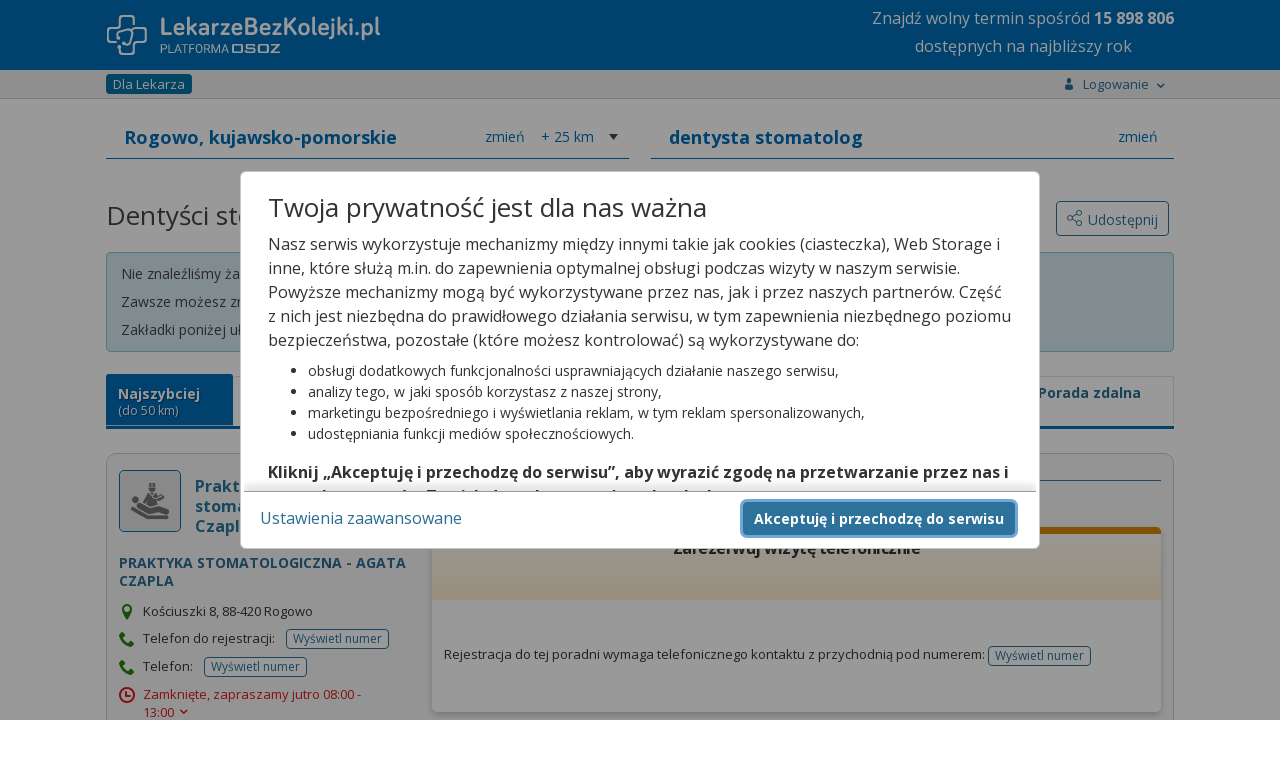

--- FILE ---
content_type: text/html;charset=UTF-8
request_url: https://lekarzebezkolejki.pl/dentysta-stomatolog/rogowo-11
body_size: 110626
content:
<!DOCTYPE HTML SYSTEM "about:legacy-compat">
<html lang="pl"><head><meta charset="utf-8"/><meta name="viewport" content="width=device-width, initial-scale=1"/><meta content="IE=Edge" http-equiv="X-UA-Compatible"/><title>Dentyści stomatolodzy w  Rogowie (NFZ i prywatnie) -  LekarzeBezKolejki.pl</title><meta content="Dentysta stomatolog w Rogowie – zarezerwuj wizytę u dentysty stomatologa na NFZ lub prywatnie!" name="description"/><link rel="stylesheet" href="https://fonts.googleapis.com/css?family=Open+Sans:400,400italic,300italic,300,700,700italic&subset=latin,latin-ext&display=swap"/><script defer="defer" async="async" src="https://www.google.com/recaptcha/api.js?hl=pl">&nbsp;</script><script src="https://cdn.osoz.pl/common/ext/jquery/3.6.0/jquery-3.6.0.min.js"></script><script src="https://cdn.osoz.pl/common/ext/jquery-ui/1.13.2/jquery-ui.min.js"></script><script src="https://cdn.osoz.pl/common/ext/jquery.form-4.2.2.min.js"></script><script src="https://cdn.osoz.pl/common/ext/jquery.cookie.min.js"></script><script src="https://cdn.osoz.pl/common/ext/jquery.onscreenResize-1.12.1.min.js"></script><script src="https://cdn.osoz.pl/lbk/javascript/common/globalInflection.min.js"></script><script src="https://cdn.osoz.pl/lbk/javascript/common/animatescroll.min.js"></script><link media="screen" href="https://cdn.osoz.pl/lbk/javascript/jquery/3/jquery-ui/jquery-ui.min.css" type="text/css" rel="stylesheet"/><link media="screen" href="https://cdn.osoz.pl/lbk/themes/lekarzebezkolejki/1.2/styles.min.css" rel="stylesheet"/><link media="screen" href="/resources/themes/icons.min.css" rel="stylesheet"/><script src="https://cdn.osoz.pl/lbk/javascript/jquery/i18n/jquery.ui.datepicker-pl.min.js"></script><link href="/images/lekarzebezkolejki.ico" rel="Shortcut Icon"/><script src="https://cdn.osoz.pl/common/ext/jquery.blockUI.min.js"></script><script src="https://cdn.osoz.pl/common/ext/loadingoverlay-2.1.6.min.js"></script>
      <!--[if lte IE 7]>
        <script src="/resources/javascript/html5shiv.js"><jsp:text/></script>
        <link rel="stylesheet" href="//themes/lekarzebezkolejki/1.2/ie7.min.css" media="screen" />
      <![endif]-->
      <!--[if IE 8]>
        <script src="/resources/javascript/html5shiv.js"><jsp:text/></script>
        <link rel="stylesheet" href="//themes/lekarzebezkolejki/1.2/ie8.min.css" media="screen" />
      <![endif]-->
      <!--[if IE 9]>
        <link rel="stylesheet" href="//themes/lekarzebezkolejki/1.2/ie9.min.css" media="screen" />
      <![endif]-->
      <script>
    var gaUAActive = true;
    var ga4Active = true;
    
    function gaHit(kategoria, akcja, etykieta, wartosc, pozostaleParametry) {
      if (gaUAActive && typeof(ga) == "function") {
        async(function() {
          ga('send', 'event', kategoria, akcja, etykieta, wartosc, pozostaleParametry);
        });
      }

      if (ga4Active && typeof(gtag) == "function") {
        async(function() {
          gtag('event', kategoria, {
            event_action: akcja,
            event_label: etykieta,
            value: wartosc
          });
        });
      }
    }
    function gaHiddenHit(kategoria, akcja, etykieta, wartosc) {
      async(function() {
        gaHit(kategoria, akcja, etykieta, wartosc, {
          nonInteraction: true
        });
      });
    }
    function gaHitWithCallback(kategoria, akcja, etykieta, callback) {
      if (gaUAActive && typeof (ga) == "function") {
        async(function() {
          ga('send', {
            hitType: 'event',
            eventCategory: kategoria,
            eventAction: akcja,
            eventLabel: etykieta,
            hitCallback: function() {
              if (typeof (callback) == "function") {
                // Callback teraz wywoływany przez GA4
                // callback();
              }
            }
          });
        });
      }
      
      if (ga4Active && typeof(gtag) == "function") {
        async(function() {
          gtag('event', kategoria, {
            event_action: akcja,
            event_label: etykieta,
            event_callback: function () {
              if (typeof (callback) == "function") {
                callback();
              }
            }
          });
        });
      }
    }
    function async(func, callback) {
      setTimeout(function() {
        func();
        if (callback) {
          callback();
        }
      }, 0);
    }
    function wlaczZaslonke() {
      $.blockUI({ message: '', overlayCSS:  {opacity:0.2}, baseZ: 2000 });
    }
    
    function wylaczZaslonke() {
      $.unblockUI();
    }
    </script><script src="https://cdn.osoz.pl/lbk/javascript/types/SortType.min.js"></script><script>
     //
       var SidebarChat = function(){};
       SidebarChat.onChatWidth = 465;
       
       SidebarChat.showChat = function () {
         if ($('.sidebar:last') && (
             $('.sidebar-chat').length + 
             $('.sidebar-call-center').length + 
             $('.sidebar-qanda').length) != 0) {
           if (!$('.sidebar:last').is(':visible')) {
             $('.sidebar:last').show();
           }
           $('.sidebar-chat').show();
         } 
       };
       
     // </script><link href="https://lekarzebezkolejki.pl/dentysta-stomatolog/rogowo-11" rel="canonical"/><script>
	function showDescription(idPomocnicze) {
		var tabsName = $('div[id^=tabs-]:visible').attr('id');
    var select = '';
    if (tabsName != undefined) {
      select = '#' + tabsName + ' ';
    } 
    $(select + "#opisTel_" + idPomocnicze).toggle();
	}
	
	function showDescriptionvAndRemoveButton(idPomocnicze, e) {
		var tabsName = $('div[id^=tabs-]:visible').attr('id');
    var select = '';
    if (tabsName != undefined) {
      select = '#' + tabsName + ' ';
    } 
    $(select + "#opisTel_" + idPomocnicze).show();
    e.remove();
	}
</script></head>
<!--[if lte IE 7]><body class="ie7"><![endif]-->
<!--[if IE 8]><body class="ie8"><![endif]-->
<!--[if IE 9]><body class="ie9"><![endif]-->
<!--[if (gt IE 9)|!(IE)]><!-->
<body>
<!--<![endif]-->
<script>
  var appUrlPart ='';
  var urlTab = window.location.href.split("/");
  if (urlTab.length >=4 && urlTab[3] == 'lbk-www') {
    appUrlPart = 'lbk-www/';
  }

  var widthForWindowTest = $( window ).width();
  var heightForWindowTest = $( window ).height();
  
  $(document).ready(function (){
    var widthForWindow = $( window ).width();
    if (widthForWindow < 600 ) {
      if ($("#bannerLekarzeBezKolejki").length) {
        $("#bannerLekarzeBezKolejki").css('min-height', '265px');
      }
    }
  });
  </script><div id="skipLinks"><a href="#pageMain">Przejdź do&nbsp;gł&oacute;wnej treści</a></div><div class="page-top"></div><div class="body"><div class="page"><header class="page-header"><div class="header-strap"><div class="content"><figure class="logo fl:l"><a href="https://lekarzebezkolejki.pl/"><img alt="Logo portalu" srcset="https://cdn.osoz.pl/lbk/themes/images/logo-lbk-po_white.svg" src="https://cdn.osoz.pl/lbk/themes/images/logo-lbk-po_white.png" class="des:u"/><img alt="Logo portalu" srcset="https://cdn.osoz.pl/lbk/themes/images/logo-lbk-po_white_m.svg" src="https://cdn.osoz.pl/lbk/themes/images/logo-lbk-po_white_m.png" class="tab:m"/></a></figure><div class="fl:r"><p style="line-height:20px;" class="tab:m m:0 m-t:xs f-s:xxs t-a:c">Znajdź wolny termin <br class="tab:m">spośród <b class="liczbaTerminowNaRok" style="">wielu</b><br/>dostępnych na najbliższy rok</p><p style="line-height:28px;" class="des:u m:0 m-t:xs f-s:xl t-a:c">Znajdź wolny termin <br class="tab:m">spośród <b class="liczbaTerminowNaRok" style="">wielu</b><br/>dostępnych na najbliższy rok</p></div></div></div></header><script src="https://cdn.osoz.pl/common/int/CookiesManager.js"></script><div data-keyboard="false" data-backdrop="static" style="display: none;" id="cookies" class="cookies"><section class="cookies-info" id="cookies-info"><div class="cookies-wrapper"><div class="cookies-content"><div class="cookies-scrolled"><h1 class="m:0">Twoja prywatność jest dla nas ważna</h1><p>Nasz serwis wykorzystuje mechanizmy między innymi takie jak cookies (ciasteczka), Web Storage i inne,
              które służą m.in. do zapewnienia optymalnej obsługi podczas wizyty w naszym serwisie. Powyższe mechanizmy
              mogą być wykorzystywane przez nas, jak i przez naszych partnerów. Część z nich jest niezbędna do
              prawidłowego działania serwisu, w tym zapewnienia niezbędnego poziomu bezpieczeństwa, pozostałe (które
              możesz kontrolować) są wykorzystywane do:</p><ul><li>obsługi dodatkowych funkcjonalności usprawniających działanie naszego serwisu,</li><li>analizy tego, w jaki sposób korzystasz z naszej strony,</li><li>marketingu bezpośredniego i wyświetlania reklam, w tym reklam spersonalizowanych,</li><li>udostępniania funkcji mediów społecznościowych.</li></ul><p><b>Kliknij „Akceptuję i przechodzę do serwisu”, aby wyrazić zgodę na przetwarzanie przez nas i naszych
              partnerów Twoich danych w powyższych celach.</b></p><p>Pamiętaj, że wyrażenie zgody jest dobrowolne, a wyrażoną zgodę możesz w każdej chwili cofnąć, możesz też
              wycofać zgodę na przetwarzanie Twoich danych tylko w niektórych celach. Jeżeli chcesz dowiedzieć się
              więcej lub chcesz przeprowadzić konfigurację szczegółową, to możesz tego dokonać za pomocą „Ustawień
              zaawansowanych”.</p><p>Więcej informacji na temat wykorzystywania narzędzi zewnętrznych w naszym serwisie znajdziesz w
              Regulaminie Serwisu.</p></div></div><div class="cookies-buttons"><div><button class="b:pri f-w:b" id="btnCookiesAll" type="button">Akceptuję i przechodzę do serwisu</button></div><div><a class="m-r:l" id="btnCookiesOptions" href="#">Ustawienia zaawansowane</a></div></div></div></section><section class="cookies-options" id="cookies-options"><div class="cookies-wrapper"><div class="cookies-content"><div class="cookies-scrolled"><h2 class="m:0 m-b:s">Ustawienia zaawansowane</h2><p>Przetwarzamy informacje pozyskane przy wykorzystaniu technologii cookies, Web Storage i innych wyłącznie
              w celach wymienionych poniżej. Część z tych informacji jest niezbędna dla działania naszego serwisu, w
              pozostałym zakresie możesz skonfigurować swoje preferencje w zakresie poszczególnych celów, poprzez
              zaznaczenie stosownej zgody przy każdym z nich. Możesz też wyrazić zgodę na wszystkie cele poprzez
              wybranie klawisza „Akceptuję wszystko i przechodzę do serwisu”.</p><hr class="dotted"/><div><div class="flex"><h3 aria-hidden="true" class="f-w:b flex-g">Niezbędne</h3><p class="c:green f-w:b t-t:u">Zawsze aktywne</p></div><p class="f-s:s">Mechanizmy o charakterze niezbędnym są wymagane do prawidłowego działania naszego
                serwisu. Bez nich część przygotowanych dla Ciebie funkcjonalności nie będzie działać poprawnie lub nie
                będzie działać wcale. Te mechanizmy są konieczne do funkcjonowania naszego serwisu, dlatego są zawsze
                aktywne (nie możesz ich wyłączyć).</p></div><hr class="dotted"/><div class="m-b"><div class="field-toggle compact field-inline"><h3 aria-hidden="true" class="f-w:b flex-g">Funkcjonalne</h3><label><input type="checkbox" id="cookiesFunctional" name="functional"/><span class="tgg-c"><span id="cookies2Label" class="tgg-f">Zgadzam się na ciasteczka funkcjonalne</span><span aria-hidden="true" class="tgg-s"><span class="tgg-n">Nie</span><span class="tgg-y">Tak</span></span></span><span aria-hidden="true" class="tgg-desc"><span class="tgg-n">Nieaktywne</span><span class="tgg-y">Aktywne</span></span></label></div><p class="f-s:s">Mechanizmy funkcjonalne są wykorzystywane przez dodatkowe funkcjonalności serwisu.
                Możesz z nich zrezygnować, ale w takim przypadku skorzystanie z części funkcjonalności serwisu
                będzie utrudnione lub wręcz niemożliwe. Informacje zawarte w przedmiotowych mechanizmach mogą być
                przetwarzane także przez naszych partnerów (Facebook, Disquas, Youtube, Whitepress). Więcej informacji
                o wykorzystywanych przez nas narzędziach zewnętrznych znajdziesz w naszej Polityce Prywatności
                wskazanej w Regulaminie naszego Serwisu.</p></div><hr class="dotted"/><div class="m-b"><div class="field-toggle compact field-inline"><h3 aria-hidden="true" class="f-w:b flex-g">Analityczne i statystyczne</h3><label><input type="checkbox" id="cookiesAnalyticsAndStatistics" name="analyticsAndStatistics"/><span class="tgg-c"><span id="cookies3Label" class="tgg-f">Zgadzam się na ciasteczka analityczne i statystyczne</span><span aria-hidden="true" class="tgg-s"><span class="tgg-n">Nie</span><span class="tgg-y">Tak</span></span></span><span aria-hidden="true" class="tgg-desc"><span class="tgg-n">Nieaktywne</span><span class="tgg-y">Aktywne</span></span></label></div><p class="f-s:s">Mechanizmy analityczne pomagają nam zrozumieć w jaki sposób użytkownicy poruszają się po
                naszym serwisie, a także które strony serwisu cieszą się największą popularnością. Dzięki tym
                mechanizmom jesteśmy w stanie lepiej przygotowywać nowe funkcjonalności naszego serwisu oraz
                optymalizować działanie już istniejących. Informacje zawarte w przedmiotowych mechanizmach mogą być
                przetwarzane także przez naszych partnerów (Google LLC). Więcej informacji o wykorzystywanych przez nas
                narzędziach zewnętrznych znajdziesz w naszej Polityce Prywatności wskazanej w Regulaminie naszego
                Serwisu.</p></div><hr class="dotted"/><div class="m-b"><h3 aria-hidden="true" class="f-w:b flex-g">Reklamowe</h3><p>Mechanizmy reklamowe są wykorzystywane przez nas oraz naszych partnerów do budowania kontentu
                reklamowego w naszym serwisie – lista partnerów może ulegać zmianie, jej aktualną wersję zawsze
                znajdziesz w tym miejscu. Więcej informacji o wykorzystywanych przez nas narzędziach zewnętrznych
                znajdziesz w naszej Polityce Prywatności wskazanej w Regulaminie naszego Serwisu.
              </p><p>Nasi partnerzy: </p><ul><li><button data-slider="dostawcy-google" class="link switcher" type="button">
                    Google
                  </button><div style="display: none;" id="dostawcy-google" class="slider"><a href="https://www.google.com/policies/technologies/partner-sites/" rel="nofollow" target="_blank">Polityka prywatności</a></div></li><li><button data-slider="dostawcy" class="link switcher" type="button">
                    Sieć marketingowa Google
                  </button><div style="display: none;" id="dostawcy" class="slider"><ul><li>Aarki - <a href="http://corp.aarki.com/privacy" rel="nofollow" target="_blank">Polityka prywatności</a></li><li>Adara Media - <a href="https://adara.com/2018/04/10/adara-gdpr-faq/" rel="nofollow" target="_blank">Polityka prywatności</a></li><li>Adform - <a href="https://site.adform.com/uncategorized/product-and-services-privacy-policy/" rel="nofollow" target="_blank">Polityka prywatności</a></li><li>Adikteev - <a href="https://www.adikteev.com/eu/privacy/" rel="nofollow" target="_blank">Polityka prywatności</a></li><li>Adludio - <a href="https://www.adludio.com/terms-conditions/" rel="nofollow" target="_blank">Polityka prywatności</a></li><li>AdMaxim - <a href="http://www.admaxim.com/admaxim-privacy-policy/" rel="nofollow" target="_blank">Polityka prywatności</a></li><li>Akamai - <a href="http://www.akamai.com/compliance/privacy" rel="nofollow" target="_blank">Polityka prywatności</a></li><li>Amazon - <a href="https://www.amazon.co.uk/gp/help/customer/display.html?nodeId=201909010" rel="nofollow" target="_blank">Polityka prywatności</a></li><li>Amobee - <a href="https://www.amobee.com/trust/privacy-guidelines" rel="nofollow" target="_blank">Polityka prywatności</a></li><li>Arrivalist - <a href="https://www.arrivalist.com/privacy#gdpr" rel="nofollow" target="_blank">Polityka prywatności</a></li><li>Avocet - <a href="http://avocet.io/privacy-portal" rel="nofollow" target="_blank">Polityka prywatności</a></li><li>Bannerflow - <a href="https://www.bannerflow.com/privacy" rel="nofollow" target="_blank">Polityka prywatności</a></li><li>Booking.com - <a href="https://www.booking.com/content/privacy.en-gb.html" rel="nofollow" target="_blank">Polityka prywatności</a></li><li>Centro - <a href="http://privacy.centro.net/" rel="nofollow" target="_blank">Polityka prywatności</a></li><li>Cint - <a href="https://www.cint.com/participant-privacy-notice/" rel="nofollow" target="_blank">Polityka prywatności</a></li><li>Clinch - <a href="https://clinch.co/pages/privacy.html" rel="nofollow" target="_blank">Polityka prywatności</a></li><li>Cloud Technologies - <a href="http://green.erne.co/assets/PolicyCT.pdf" rel="nofollow" target="_blank">Polityka prywatności</a></li><li>Crimtan - <a href="https://crimtan.com/privacy-ctl/" rel="nofollow" target="_blank">Polityka prywatności</a></li><li>Criteo - <a href="https://www.criteo.com/privacy" rel="nofollow" target="_blank">Polityka prywatności</a></li><li>DataXu - <a href="https://docs.roku.com/published/userprivacypolicy/en/gb" rel="nofollow" target="_blank">Polityka prywatności</a></li><li>Delta Projects - <a href="http://www.deltaprojects.com/data-collection-policy/" rel="nofollow" target="_blank">Polityka prywatności</a></li><li>Demandbase - <a href="https://www.demandbase.com/privacy-policy/" rel="nofollow" target="_blank">Polityka prywatności</a></li><li>DENTSU - <a href="http://www.dentsu.co.jp/terms/data_policy.html" rel="nofollow" target="_blank">Polityka prywatności</a></li><li>Dstillery - <a href="https://dstillery.com/privacy-policy/" rel="nofollow" target="_blank">Polityka prywatności</a></li><li>eBay - <a href="https://www.ebay.com/help/policies/member-behaviour-policies/user-privacy-notice-privacy-policy?id=4260#section12" rel="nofollow" target="_blank">Polityka prywatności</a></li><li>emetriq - <a href="https://www.emetriq.com/datenschutz/" rel="nofollow" target="_blank">Polityka prywatności</a></li><li>Exponential - <a href="http://exponential.com/privacy/" rel="nofollow" target="_blank">Polityka prywatności</a></li><li>Facebook - <a href="https://www.facebook.com/about/privacy/update" rel="nofollow" target="_blank">Polityka prywatności</a></li><li>Fractional Media - <a href="https://www.fractionalmedia.com/privacy-policy" rel="nofollow" target="_blank">Polityka prywatności</a></li><li>FUSIO BY S4M - <a href="http://www.s4m.io/privacy-policy/" rel="nofollow" target="_blank">Polityka prywatności</a></li><li>Gemius - <a href="https://www.gemius.com/cookie-policy.html" rel="nofollow" target="_blank">Polityka prywatności</a></li><li>GroupM - <a href="https://www.groupm.com/privacy-policy" rel="nofollow" target="_blank">Polityka prywatności</a></li><li>Impact - <a href="https://impact.com/privacy-policy/" rel="nofollow" target="_blank">Polityka prywatności</a></li><li>Index Exchange - <a href="http://www.indexexchange.com/privacy/" rel="nofollow" target="_blank">Polityka prywatności</a></li><li>Infectious Media - <a href="https://impressiondesk.com/" rel="nofollow" target="_blank">Polityka prywatności</a></li><li>intelliAd - <a href="https://www.intelliad.de/datenschutz" rel="nofollow" target="_blank">Polityka prywatności</a></li><li>IPONWEB - <a href="http://www.bidswitch.com/privacy-policy/" rel="nofollow" target="_blank">Polityka prywatności</a></li><li>LifeStreet - <a href="http://www.lifestreet.com/privacy" rel="nofollow" target="_blank">Polityka prywatności</a></li><li>Liftoff - <a href="https://liftoff.io/privacy-policy/" rel="nofollow" target="_blank">Polityka prywatności</a></li><li>LiveRamp - <a href="https://liveramp.com/service-privacy-policy/" rel="nofollow" target="_blank">Polityka prywatności</a></li><li>Localsensor - <a href="https://www.localsensor.com/privacy.html" rel="nofollow" target="_blank">Polityka prywatności</a></li><li>LoopMe - <a href="https://loopme.com/privacy/" rel="nofollow" target="_blank">Polityka prywatności</a></li><li>Lotame - <a href="https://www.lotame.com/about-lotame/privacy/" rel="nofollow" target="_blank">Polityka prywatności</a></li><li>MainADV - <a href="http://www.mainad.com/privacy-policy" rel="nofollow" target="_blank">Polityka prywatności</a></li><li>Manage.com - <a href="https://www.manage.com/privacy-policy/" rel="nofollow" target="_blank">Polityka prywatności</a></li><li>Marketing Science Consulting Group, Inc. - <a href="http://mktsci.com/privacy_policy.htm" rel="nofollow" target="_blank">Polityka prywatności</a></li><li>MediaMath - <a href="http://www.mediamath.com/privacy-policy/" rel="nofollow" target="_blank">Polityka prywatności</a></li><li>Mobitrans - <a href="http://www.mobitrans.net/privacy-policy/" rel="nofollow" target="_blank">Polityka prywatności</a></li><li>Mobpro - <a href="http://mobpro.com/privacy.html" rel="nofollow" target="_blank">Polityka prywatności</a></li><li>Moloco Ads - <a href="http://www.molocoads.com/private-policy.html" rel="nofollow" target="_blank">Polityka prywatności</a></li><li>MSI-ACI - <a href="http://site.msi-aci.com/Home/FlexTrackPrivacy" rel="nofollow" target="_blank">Polityka prywatności</a></li><li>Nano Interactive - <a href="http://www.nanointeractive.com/privacy" rel="nofollow" target="_blank">Polityka prywatności</a></li><li>NEORY GmbH - <a href="https://www.neory.com/privacy.html" rel="nofollow" target="_blank">Polityka prywatności</a></li><li>Netflix - <a href="http://www.netflix.com/google-3PAS-info" rel="nofollow" target="_blank">Polityka prywatności</a></li><li>Neustar - <a href="https://www.home.neustar/privacy" rel="nofollow" target="_blank">Polityka prywatności</a></li><li>Omnicom Media Group - <a href="https://www.omnicommediagroup.com/disclaimer.htm" rel="nofollow" target="_blank">Polityka prywatności</a></li><li>Optomaton - <a href="http://optomaton.com/privacy.html" rel="nofollow" target="_blank">Polityka prywatności</a></li><li>OTTO - <a href="https://www.otto.de/shoppages/service/datenschutz" rel="nofollow" target="_blank">Polityka prywatności</a></li><li>PERMODO - <a href="http://permodo.com/de/privacy.html" rel="nofollow" target="_blank">Polityka prywatności</a></li><li>Publicis Media - <a href="https://www.publicismedia.de/datenschutz/" rel="nofollow" target="_blank">Polityka prywatności</a></li><li>PubMatic - <a href="https://pubmatic.com/legal/privacy-policy/" rel="nofollow" target="_blank">Polityka prywatności</a></li><li>PulsePoint - <a href="https://www.pulsepoint.com/privacy-policy" rel="nofollow" target="_blank">Polityka prywatności</a></li><li>Quantcast - <a href="https://www.quantcast.com/privacy/" rel="nofollow" target="_blank">Polityka prywatności</a></li><li>Rakuten Marketing - <a href="https://rakutenadvertising.com/legal-notices/services-privacy-policy/" rel="nofollow" target="_blank">Polityka prywatności</a></li><li>Remerge - <a href="http://remerge.io/privacy-policy.html" rel="nofollow" target="_blank">Polityka prywatności</a></li><li>Resolution Media - <a href="https://www.nonstoppartner.net" rel="nofollow" target="_blank">Polityka prywatności</a></li><li>Resonate - <a href="https://www.resonate.com/privacy-policy/" rel="nofollow" target="_blank">Polityka prywatności</a></li><li>RevJet - <a href="https://www.revjet.com/privacy" rel="nofollow" target="_blank">Polityka prywatności</a></li><li>Roq.ad - <a href="https://www.roq.ad/privacy-policy" rel="nofollow" target="_blank">Polityka prywatności</a></li><li>RTB House - <a href="https://www.rtbhouse.com/privacy-center/services-privacy-policy/" rel="nofollow" target="_blank">Polityka prywatności</a></li><li>Rubicon Project - <a href="https://rubiconproject.com/rubicon-project-advertising-technology-privacy-policy/" rel="nofollow" target="_blank">Polityka prywatności</a></li><li>Sift Media - <a href="https://www.sift.co/privacy" rel="nofollow" target="_blank">Polityka prywatności</a></li><li>Simpli.fi - <a href="https://simpli.fi/simpli-fi-services-privacy-policy/" rel="nofollow" target="_blank">Polityka prywatności</a></li><li>Sizmek - <a href="https://www.sizmek.com/privacy-policy/" rel="nofollow" target="_blank">Polityka prywatności</a></li><li>Smaato - <a href="https://www.smaato.com/privacy/" rel="nofollow" target="_blank">Polityka prywatności</a></li><li>Smadex - <a href="http://smadex.com/end-user-privacy-policy/" rel="nofollow" target="_blank">Polityka prywatności</a></li><li>Smart - <a href="http://smartadserver.com/company/privacy-policy/" rel="nofollow" target="_blank">Polityka prywatności</a></li><li>Smartology - <a href="https://www.smartology.net/privacy-policy/" rel="nofollow" target="_blank">Polityka prywatności</a></li><li>Sociomantic - <a href="https://www.sociomantic.com/privacy/en/" rel="nofollow" target="_blank">Polityka prywatności</a></li><li>Sojern - <a href="https://www.sojern.com/privacy/product-privacy-policy/" rel="nofollow" target="_blank">Polityka prywatności</a></li><li>Sovrn - <a href="https://www.sovrn.com/privacy-policy/" rel="nofollow" target="_blank">Polityka prywatności</a></li><li>Spotad - <a href="http://www.spotad.co/privacy-policy/" rel="nofollow" target="_blank">Polityka prywatności</a></li><li>SpotX - <a href="https://www.spotx.tv/privacy-policy/" rel="nofollow" target="_blank">Polityka prywatności</a></li><li>TabMo - <a href="http://static.tabmo.io.s3.amazonaws.com/privacy-policy/index.html" rel="nofollow" target="_blank">Polityka prywatności</a></li><li>The Trade Desk - <a href="https://www.thetradedesk.com/general/privacy-policy" rel="nofollow" target="_blank">Polityka prywatności</a></li><li>Tradedoubler AB - <a href="http://www.tradedoubler.com/en/privacy-policy/" rel="nofollow" target="_blank">Polityka prywatności</a></li><li>TreSensa - <a href="http://tresensa.com/eu-privacy/index.html" rel="nofollow" target="_blank">Polityka prywatności</a></li><li>TruEffect - <a href="https://trueffect.com/privacy-policy/" rel="nofollow" target="_blank">Polityka prywatności</a></li><li>Verizon Media - <a href="https://www.verizonmedia.com/policies/ie/en/verizonmedia/privacy/index.html" rel="nofollow" target="_blank">Polityka prywatności</a></li><li>Videology - <a href="https://videologygroup.com/en/privacy-policy/" rel="nofollow" target="_blank">Polityka prywatności</a></li><li>Weborama - <a href="https://weborama.com/en/weborama-privacy-commitment/" rel="nofollow" target="_blank">Polityka prywatności</a></li><li>Widespace - <a href="https://www.widespace.com/legal/privacy-policy-notice/" rel="nofollow" target="_blank">Polityka prywatności</a></li><li>Amnet Nordics w/DBM - <a href="https://www.amnetgroup.com/en/uk/privacy-notice/" rel="nofollow" target="_blank">Polityka prywatności</a></li><li>Value Media (PL) w/ DBM - <a href="https://valuemedia.pl/" rel="nofollow" target="_blank">Polityka prywatności</a></li><li>Aegis Media Network w/ Invite Media (Europe) - <a href="https://www.dentsu.com/pl/pl/polityki/globalne-zasady-ochrony-prywatnosci" rel="nofollow" target="_blank">Polityka prywatności</a></li></ul></div></li></ul><div class="field-toggle compact field-inline"><h4 class="f-w:b flex-g" aria-hidden="true">Reklamowe niespersonalizowane</h4><label><input type="checkbox" id="cookiesNonpersonalized" name="nonpersonalized"/><span class="tgg-c"><span id="cookies4Label" class="tgg-f">Zgadzam się na ciasteczka reklamowe niespersonalizowane</span><span aria-hidden="true" class="tgg-s"><span class="tgg-n">Nie</span><span class="tgg-y">Tak</span></span></span><span aria-hidden="true" class="tgg-desc"><span class="tgg-n">Nieaktywne</span><span class="tgg-y">Aktywne</span></span></label></div><p class="f-s:s">Mechanizmy wykorzystywane są do wyświetlenia reklamy na podstawie wyłącznie aktualnych
                informacji kontekstowych – np. zawartości otwartej strony, aktualnie wyszukiwanego hasła, przybliżonej
                lokalizacji (np. na poziomie miasta).</p><div class="field-toggle compact field-inline"><h4 class="f-w:b flex-g" aria-hidden="true">Reklamowe spersonalizowane</h4><label><input type="checkbox" id="cookiesPersonalized" name="personalized"/><span class="tgg-c"><span id="cookies4Label" class="tgg-f">Zgadzam się na ciasteczka reklamowe spersonalizowane</span><span aria-hidden="true" class="tgg-s"><span class="tgg-n">Nie</span><span class="tgg-y">Tak</span></span></span><span aria-hidden="true" class="tgg-desc"><span class="tgg-n">Nieaktywne</span><span class="tgg-y">Aktywne</span></span></label></div><p class="f-s:s">Reklamy spersonalizowane to reklamy dopasowane do potrzeb użytkowników. Mechanizmy
                wykorzystywane są do wyświetlenia reklamy na podstawie danych dotyczących wcześniejszych zachowań
                użytkownika, np. wyszukiwanych haseł, lokalizacji lub wizyt na stronach internetowych lub w
                aplikacjach. Zaznaczenie tej opcji pozwoli nam i naszym partnerom na dostarczenie treści lepiej
                dostosowanej do Twojej osoby. Jeśli zablokujesz te mechanizmy, reklamy skierowane do Ciebie będą gorzej
                dopasowane.</p></div><hr class="dotted"/><div class="t-a:c m-b:l m-t:l"><a id="btnCookiesSelected" href="#">Zapisz moje ustawienia i przejdź do serwisu</a></div></div></div><div class="cookies-buttons"><div><button class="b:pri f-w:b" id="btnCookiesAll2" type="button">Akceptuję wszystko i przechodzę do serwisu</button></div><div><button class="b:brd b:s" id="btnCookiesBack" type="button">Powrót do informacji</button></div></div></div></section></div><script>
      function reloadPage(action) {
        if (['ACC_ALL', 'ACC_SEL_ALL', 'ACC_SEL'].includes(action)) {
          window.location.reload();
        }
      }
      var cm;
      $(function() {
          cm = new CookiesManager({ version: '2', acceptAllFirstId: '#btnCookiesAll', acceptAllSecondId: '#btnCookiesAll2',
              acceptSelectedId: '#btnCookiesSelected', formId: '#cookies-options',
              infoId: '#cookies-info', showFormId: '#btnCookiesOptions', showInfoId: '#btnCookiesBack',
              popupId: '#cookies', actionCallback: reloadPage, secure: "https:" == document.location.protocol });
          cm.init();
      });
  </script><script>
      function startAnimatedCounter(max) {
        $('.liczbaTerminowNaRok').each(function () {
          var $this = $(this);
          jQuery({ Counter: 0 }).animate({ Counter: max }, {
            duration: 3000,
            easing: 'easeOutExpo',
            step: function () {
              $this.text(Math.ceil(this.Counter).toString().replace(/\B(?=(\d{3})+(?!\d))/g, " "));
            }
          });
        });
      }
      var ileTerm = $.cookie("lbk_wolne_terminy");
      if (ileTerm != null) {
        $('.liczbaTerminowNaRok').text(ileTerm.replace(/\B(?=(\d{3})+(?!\d))/g, " "));
      } else {
        $.ajax({
          url: '/lekarzebezkolejki/pobierzLiczbeWolnychTerminow',
          type: 'post',
          success: function(response) {
            if (response != null) {
              $.cookie("lbk_wolne_terminy", response, { path: '/', secure: "https:" == document.location.protocol });
              startAnimatedCounter(response);
            }
          }
        });
      }
      </script><div class="page-wrapper"><div class="page-main-wrapper"><div class="page-main"><div id="pageMain" role="main" class="main-content"><section class="page-content popup-menu"><div class="content"><div class="popup-menu-container" id="menuStrap"><div class="logged-out"><p class="f-w:b">Zaloguj się lub zał&oacute;ż konto</p><div class="box t-a:c"><a id="log-in" class="b:pri" rel="nofollow" href="/lbk-www/zaloguj?josso_back=/dentysta-stomatolog/rogowo-11">Zaloguj się</a><a class="b:sec" rel="nofollow" href="https://www.osoz.pl/osoz-www/aktywacja/zasady?zakladanieKonta=true"><span class="f-s:m">Zał&oacute;ż konto</span></a></div></div><hr class="dotted"><div><a href="/blog/zdrowie/y-1205">Poradniki o&nbsp;zdrowiu</a><a href="https://lekarzebezkolejki.pl/kontakt">Kontakt</a><a href="https://lekarzebezkolejki.pl/placowki">Plac&oacute;wki medyczne w&nbsp;Polsce</a><a href="https://lekarzebezkolejki.pl/specjalizacje-lekarskie">Specjalizacje lekarskie</a><a target="_blank" href="https://ktomalek.pl/l/lek/szukaj">Informacje o&nbsp;lekach</a><a href="https://lekarzebezkolejki.pl/misja">Misja</a></div></hr></div></div></section><section class="page-content-wide crumbs-strap"><div class="content"><nav id="navOkruszki" class="nav nav-crumbs"><div class="row-start"><ul class="nav-cat"><li class="nav-item"><a class="nav-cat-title bgr-c:blue c:white" href="https://lekarzebezkolejki.pl/informacje-dla-lekarza"><span>Dla Lekarza</span></a></li></ul></div><div class="row-end"><ul class="nav-cat"><li class="nav-item"><button onclick="handleBtnClick(event)" data-false="Pokaż" data-true="Ukryj" data-desc="menu użytkownika" aria-pressed="false" aria-label="Pokaż menu" data-slider="menuStrap" class="nav-cat-title switcher" type="button"><i class="icon-12 icon-user"></i><span> Logowanie </span></button></li></ul></div></nav></div></section><script>
   function handleBtnClick(event) {
     toggleButton(event.target);
   }
   function toggleButton(element) {
     var pressed = (element.getAttribute("aria-pressed") === "true");
	 element.setAttribute("aria-pressed", !pressed);
   }
 </script><script src="https://cdn.osoz.pl/common/ext/jquery.ajaxq.min.js"></script><div style="display: none" id="gifLoaderTerminy"><img alt="Wczytywanie" src="https://cdn.osoz.pl/lbk/themes/images/loader.gif" id="loader_terminy"/></div><script>
    kolejka_terminow_licznik = 0;
    kolejka_uslug_licznik = 0;
    kolejka_kafli_licznik = 0;
    
    pierwszyTermin = true;
    
    function ladujKafleWizytowki(idZasobu, idSwiadczeniodawcy, idKafla,
                              typZasobu, idSwiadczeniodawcyRZOZ, nrJednostki,
                              idSpecjalnosciRZOZ, czyGrupowanie, czyRejestracjaBezKarty,
                              idPlatnika, typWidoku, dataOd, dataDo,
                              search, idLokalizacji, wspDlugosc, wspSzerokosc,
                              backLink, pokazDemo, rejestracjaUrlTerminarz,
                              linkZasobu, linkLokalizacji, linkSpecjalnosci, czyLBK, indeksObiektu, telefon,
                              czyZamawianieReceptDlaZasobu, czyIntegracjaLBK) {
      var idEl = "_"+idZasobu+"_"+idSwiadczeniodawcyRZOZ+"_"+idSpecjalnosciRZOZ;
      if (czyLBK != 'true') {
          $("div#loaderDiv"+idEl).prepend($('#loader_terminy').clone());
          $("div#loaderDivUslugi"+idEl).prepend($('#loader_terminy').clone());
      }
      var data = {
                idZasobu                : idZasobu,
                idSwiadczeniodawcy      : idSwiadczeniodawcy,
                idKafla                 : idKafla,
                typZasobu               : typZasobu,
                idSwiadczeniodawcyRZOZ  : idSwiadczeniodawcyRZOZ,
                idSpecjalnosciRZOZ      : idSpecjalnosciRZOZ,
                nrJednostki             : nrJednostki,
                czyGrupowanie           : (czyGrupowanie == 'T'),
                czyRejestracjaBezKarty  : (czyRejestracjaBezKarty == 'true'),
                typWidoku               : typWidoku,
                backLink                : backLink,
                rejestracjaUrlTerminarz : rejestracjaUrlTerminarz,
                linkZasobu              : linkZasobu,
                linkLokalizacji         : linkLokalizacji,
                linkSpecjalnosci        : linkSpecjalnosci,
                czyIntegracjaLBK        : (czyIntegracjaLBK == 'true')
            };
        if (dataOd) {
          data.dataOd = dataOd;
        }
        if (dataDo) {
          data.dataDo = dataDo;
        }
        if (idPlatnika) {
          data.idPlatnika = idPlatnika;
        }
        if (search) {
          data.searchInput = search;
        }
        if (idLokalizacji) {
          data.idLokalizacji = idLokalizacji;
        }
        if (wspDlugosc) {
          data.wspDlugosc = wspDlugosc;
        }
        if (wspSzerokosc) {
          data.wspSzerokosc = wspSzerokosc;
        }
        if (backLink) {
          data.backLink = backLink;
        }
        if (pokazDemo) {
          data.pokazDemo = pokazDemo;
        }
        if (indeksObiektu) {
          data.indeksObiektu = indeksObiektu;
        }
        if (telefon) {
          data.telefon = telefon;
        }
        if(czyZamawianieReceptDlaZasobu) {
          data.czyZamawianieReceptDlaZasobu = czyZamawianieReceptDlaZasobu;
        }
        var attr = $(idKafla).attr('data-czyPobranoKafla');
        if (attr == 'false') {
          kolejka_kafli_licznik++;
          jQuery.ajaxq('kolejka_kafli_wizytowki', {
            url: "/placowkaMedyczna/pobierzKafelWizytowkiAjax",
            dataType: "html",
            data: data,
            cache: false,
            success: function(data) {
              kolejka_kafli_licznik--;
              $(idKafla).attr('data-czyPobranoKafla', 'true');
              if (czyLBK == 'true') {
                $(idKafla).find("section[id='sekcjaKafla']").html( data );
              } else {
                $("div#loaderDiv"+idEl).remove();
                $(idKafla).find("div[id*='terminy_']").html( $(data).filter("div[id='terminy']").children("*") );
                $(idKafla).find("div[id*='uslugi_']").html( $(data).filter("div[id='uslugi']").children("*") );
              }
              if (kolejka_kafli_licznik <=1) {
                $("select[id='lekarze_filtr_usluga']").prop('disabled', false);
                $("select[id='lekarze_filtr_platnik']").prop('disabled', false);
              }
            },
              error: function(xhr, ajaxOptions, thrownError ) {
                kolejka_kafli_licznik--;
                if (xhr.statusText === 'abort') {
                    // nie rób nic
                  } else {
                    ladujGdyBlad(idEl, typWidoku);
                }
              }
          });	
        }
    }
    
    
    
    
    function ladujGdyBlad (idEl, typWidoku) {
      $('div#terminy'+idEl).find('#loader_terminy').remove();
      if ('WIZ' == typWidoku) {
        $('div#loaderDiv'+idEl).removeClass('m-t');
        $('div#loaderDiv'+idEl).html('<p class="t-a:c m-t:xxl m-b:xxl">Nie pobrano termin&oacute;w</p>');
      } else if ('WYSZ' == typWidoku) {
        $('div#terminy'+idEl).prepend('<p class="t-a:c m-t:xxl m-b:xxl">Nie pobrano termin&oacute;w</p>');
      }
    }
    
    function ladujUslugiAjax (idZasobu, idSwiadczeniodawcy, idSwiadczeniodawcyRZOZ, idSpecjalnosciRZOZ, typWidoku) {
      var idEl = "_"+idZasobu+"_"+idSwiadczeniodawcyRZOZ+"_"+idSpecjalnosciRZOZ;

      var data = {
          idZasobu                : idZasobu,
          idSwiadczeniodawcy      : idSwiadczeniodawcy,
          idSwiadczeniodawcyRZOZ  : idSwiadczeniodawcyRZOZ,
          idSpecjalnosciRZOZ      : idSpecjalnosciRZOZ
      };
      
      // usługi płatne
      kolejka_uslug_licznik++;
      jQuery.ajaxq('kolejka_uslug_platnych', {
        url: "/lekarze/pobierzUslugiPlatneZasobuAjax",
        dataType: "html",
        data: data,
        cache: false,
        success: function(data) {
          if (data.indexOf("Wybrana strona nie istnieje") < 0) {
            $("div#uslugi"+idEl).html( data );
          }
          kolejka_uslug_licznik--;
          if ('LBK-WYSZ' == typWidoku && kolejka_uslug_licznik <= 1) {
            pobieranieUslugZakonczone();
          }
        },
        error: function(xhr, ajaxOptions, thrownError ) {
          kolejka_uslug_licznik--;
          if ('LBK-WYSZ' == typWidoku && kolejka_uslug_licznik <= 1) {
            pobieranieUslugZakonczone();
          }
        }
      });
    }
    
    function ladujTerminyAjax (idZasobu, typZasobu, idSwiadczeniodawcy, idSwiadczeniodawcyRZOZ, nrJednostki,
        idSpecjalnosciRZOZ, czyGrupowanie, czyRejestracjaBezKarty, idPlatnika, typWidoku, dataOd, dataDo,
        search, idLokalizacji, wspDlugosc, wspSzerokosc, backLink, pokazDemo, rejestracjaUrlTerminarz,
        linkZasobu, linkLokalizacji, linkSpecjalnosci, czyZamawianieReceptDlaZasobu) {
      var idEl = "_"+idZasobu+"_"+idSwiadczeniodawcyRZOZ+"_"+idSpecjalnosciRZOZ;
      // loader
      if (typZasobu == 'P') {
        idEl = "_KOL_"+idSwiadczeniodawcyRZOZ+"_"+idSpecjalnosciRZOZ;
        if ('WYSZ' == typWidoku) {
          $("div#terminy"+idEl).prepend($('#loader_terminy').clone());
        }
      } else if ('WYSZ' == typWidoku) {
        $("div#terminy"+idEl).prepend($('#loader_terminy').clone());
      } else if ('WIZ' == typWidoku || typWidoku == null) {
        $("div#loaderDiv"+idEl).prepend($('#loader_terminy').clone());
        $("div#loaderDivUslugi"+idEl).prepend($('#loader_terminy').clone());
      }
            
      var data = {
        idZasobu                : idZasobu,
        typZasobu               : typZasobu,
        idSwiadczeniodawcy      : idSwiadczeniodawcy,
        idSwiadczeniodawcyRZOZ  : idSwiadczeniodawcyRZOZ,
        idSpecjalnosciRZOZ      : idSpecjalnosciRZOZ,
        nrJednostki             : nrJednostki,
        czyGrupowanie           : (czyGrupowanie == 'T'),
        czyRejestracjaBezKarty  : (czyRejestracjaBezKarty == 'true'),
        typWidoku               : typWidoku,
        backLink                : backLink,
        rejestracjaUrlTerminarz : rejestracjaUrlTerminarz,
        linkZasobu              : linkZasobu,
        linkLokalizacji         : linkLokalizacji,
        linkSpecjalnosci        : linkSpecjalnosci
      };
      
      if (dataOd) {
        data.dataOd = dataOd;
      }
      if (dataDo) {
        data.dataDo = dataDo;
      }
      if (idPlatnika) {
        data.idPlatnika = idPlatnika;
      }
      if (search) {
        data.searchInput = search;
      }
      if (idLokalizacji) {
        data.idLokalizacji = idLokalizacji;
      }
      if (wspDlugosc) {
        data.wspDlugosc = wspDlugosc;
      }
      if (wspSzerokosc) {
        data.wspSzerokosc = wspSzerokosc;
      }
      if (backLink) {
        data.backLink = backLink;
      }
      if (pokazDemo) {
        data.pokazDemo = pokazDemo;
      }
      if (czyZamawianieReceptDlaZasobu) {
        data.czyZamawianieReceptDlaZasobu = czyZamawianieReceptDlaZasobu;
      }
      if($('#blozy').val()) {
        data.blozy = $('#blozy').val();
      }
      
      if (typZasobu == 'L' || typZasobu == 'U') {
        // terminy
        kolejka_terminow_licznik++;
        jQuery.ajaxq('kolejka_terminow', {
            url: "/placowkaMedyczna/pobierzTerminyDniaAjax",
            dataType: "html",
            data: data,
            cache: false,
            success: function(data) {
              if (data.indexOf("Wybrana strona nie istnieje") < 0) {
                if ('LBK-WIZ' == typWidoku || 'LBK-WYSZ' == typWidoku || 'LBK' == typWidoku) {
                  $("div#terminy"+idEl).html( data );
                } else if ('WYSZ' == typWidoku) {
                  $('div#terminy'+idEl).find('#loader_terminy').remove();
                  $("div#terminy"+idEl).html( data );
                } else if ('WIZ' == typWidoku || typWidoku == null){
                  $("div#loaderDiv"+idEl).remove();
                  $("div#terminy"+idEl).html( data );
                }
              } else {
                ladujGdyBlad(idEl, typWidoku);
              }
            },
            error: function(xhr, ajaxOptions, thrownError ) {
              if (xhr.statusText === 'abort') {
                // nie rób nic
              } else {
                ladujGdyBlad(idEl, typWidoku);
              }
            }
        });
        
        // usługi płatne
        jQuery.ajaxq('kolejka_uslug_platnych', {
          url: "/lekarze/pobierzUslugiPlatneZasobuAjax",
          dataType: "html",
          data: data,
          cache: false,
          success: function(data) {
            if (data.indexOf("Wybrana strona nie istnieje") < 0) {
              $("div#uslugi"+idEl).html( data );
            }
          },
          error: function(xhr, ajaxOptions, thrownError ) {
            if (xhr.statusText === 'abort') {
              // nie rób nic
            }
          }
        });
      } else if (typZasobu == 'P') {
        jQuery.ajaxq('kolejka_terminow_poradni', {
            url: "/placowkaMedyczna/pobierzTerminyDniaAjax",
            dataType: "html",
            data: data,
            cache: false,
            success: function(data) {
              if (data.indexOf("Wybrana strona nie istnieje") < 0) {
                if ('LBK' == typWidoku) {
                  $("div#terminy"+idEl).html( data );
                } else if ('WYSZ' == typWidoku) {
                  $('div#terminy'+idEl).find('#loader_terminy').remove();
                  $("div#terminy"+idEl).html( data );
                } else if ('WIZ' == typWidoku || typWidoku == null){
                  $("div#loaderDiv"+idEl).remove();
                  $("div#terminy"+idEl).html( data );
                }
              } else {
                ladujGdyBlad(idEl, typWidoku);
              }
            },
            error: function(xhr, ajaxOptions, thrownError ) {
              if (xhr.statusText === 'abort') {
                // nie rób nic
              } else {
                ladujGdyBlad(idEl, typWidoku);
              }
            }
        });
      }
    }
    
    function stopKolejkiPobieraniaTerminow() {
      jQuery.ajaxq('kolejka_terminow', {});
    }
  </script>
  <script type='application/ld+json'>[{"@context":"http://schema.org","@type":"BreadcrumbList","itemListElement":[{"position":"1","@type":"ListItem","item":{"name":"https://lekarzebezkolejki.pl","@id":"1"}},{"position":"1","@type":"ListItem","item":{"name":"https://lekarzebezkolejki.pl/dentysta-stomatolog","@id":"1"}}]}]</script>
    <div class="page-content"><div class="content"><section class="metryka" id="page"><form method="post" action="https://lekarzebezkolejki.pl/lekarzebezkolejki/znajdz" id="formHeaderZnajdz"><div id="lokalizacja" class="metryka-half"><div class="metryka-table"><div class="metryka-field"><label aria-label="zmień miasto" for="searchMiasto"><span>zmień</span><span class="v-h">miasto</span></label><div><input value="Rogowo, kujawsko-pomorskie" id="searchMiasto" type="text"/></div></div><div class="metryka-km"><select aria-label="Szukaj w&nbsp;promieniu" id="kontenerTMobile"><option data-val="10"> + 10 km</option><option data-val="25"> + 25 km</option><option data-val="50"> + 50 km</option><option data-val="100"> + 100 km</option><option data-val="250"> + 250 km</option></select></div></div></div><div id="specjalizacja" class="metryka-half metryka-field"><label aria-label="zmień specjalizację" for="searchLekarz"><span>zmień</span><span class="v-h">specjalizację</span></label><div><input autocomplete="off" type="text" value="dentysta stomatolog" id="searchLekarz"/></div></div><input value="rogowo-11" name="linkMiasto" id="linkMiasto" type="hidden"/><input value="dentysta-stomatolog" name="linkSpecjalnosc" id="linkSpecjalnosc" type="hidden"/><input name="lng" id="lng" type="hidden"/><input name="lat" id="lat" type="hidden"/><input value="25" name="odleglosc" id="odleglosc" type="hidden"/></form></section><script src="https://cdn.osoz.pl/lbk/javascript/lbk/obslugaAutocompleterowWyszukiwania-1.1.0.min.js"></script><script>

  $(document).ready(function() { 
    $("#kontenerTMobile option[data-val=25]").attr('selected','selected');
    wypelnioneMiasto = false;
    wypelnionaSpecjalnosc = false;
    var parametryInicjalizacji = {
        miastaGlowne                : [{"dataAktualizacjiWspolrzednych":null,"dzielnica":null,"gmina":"Bydgoszcz","idMiejscowosci":107927,"idPowiatu":461,"linkSkrotu":"bydgoszcz","miastoCapitalize":"Bydgoszcz","miastoCapitalizeDzielnica":"Bydgoszcz","nazwa":"Bydgoszcz","nazwaDopelniacz":null,"nazwaMiejscownik":"Bydgoszczy","powiat":"powiat m. bydgoszcz","teryt":461011,"wojewodztwo":"kujawsko-pomorskie","wspDlugosc":18.0002529,"wspSzerokosc":53.1219648},{"dataAktualizacjiWspolrzednych":null,"dzielnica":null,"gmina":"Gdańsk","idMiejscowosci":170996,"idPowiatu":2261,"linkSkrotu":"gdansk","miastoCapitalize":"Gdańsk","miastoCapitalizeDzielnica":"Gdańsk","nazwa":"Gdańsk","nazwaDopelniacz":null,"nazwaMiejscownik":"Gdańsku","powiat":"powiat m. gdańsk","teryt":2261011,"wojewodztwo":"pomorskie","wspDlugosc":18.6452029,"wspSzerokosc":54.347628},{"dataAktualizacjiWspolrzednych":null,"dzielnica":null,"gmina":"Katowice","idMiejscowosci":175780,"idPowiatu":2469,"linkSkrotu":"katowice","miastoCapitalize":"Katowice","miastoCapitalizeDzielnica":"Katowice","nazwa":"Katowice","nazwaDopelniacz":null,"nazwaMiejscownik":"Katowicach","powiat":"powiat m. katowice","teryt":2469011,"wojewodztwo":"śląskie","wspDlugosc":19.0215852,"wspSzerokosc":50.2598987},{"dataAktualizacjiWspolrzednych":null,"dzielnica":null,"gmina":"Kraków","idMiejscowosci":139820,"idPowiatu":1261,"linkSkrotu":"krakow","miastoCapitalize":"Kraków","miastoCapitalizeDzielnica":"Kraków","nazwa":"Kraków","nazwaDopelniacz":null,"nazwaMiejscownik":"Krakowie","powiat":"powiat m. kraków","teryt":1261011,"wojewodztwo":"małopolskie","wspDlugosc":19.941708,"wspSzerokosc":50.06051},{"dataAktualizacjiWspolrzednych":null,"dzielnica":null,"gmina":"Lublin","idMiejscowosci":115348,"idPowiatu":663,"linkSkrotu":"lublin","miastoCapitalize":"Lublin","miastoCapitalizeDzielnica":"Lublin","nazwa":"Lublin","nazwaDopelniacz":null,"nazwaMiejscownik":"Lublinie","powiat":"powiat m. lublin","teryt":663011,"wojewodztwo":"lubelskie","wspDlugosc":22.5701022,"wspSzerokosc":51.250559},{"dataAktualizacjiWspolrzednych":null,"dzielnica":null,"gmina":"Łódź","idMiejscowosci":125419,"idPowiatu":1061,"linkSkrotu":"lodz","miastoCapitalize":"Łódź","miastoCapitalizeDzielnica":"Łódź","nazwa":"Łódź","nazwaDopelniacz":null,"nazwaMiejscownik":"Łodzi","powiat":"powiat m. łódź","teryt":1061011,"wojewodztwo":"łódzkie","wspDlugosc":19.4569817,"wspSzerokosc":51.768749},{"dataAktualizacjiWspolrzednych":null,"dzielnica":null,"gmina":"Poznań","idMiejscowosci":194715,"idPowiatu":3064,"linkSkrotu":"poznan","miastoCapitalize":"Poznań","miastoCapitalizeDzielnica":"Poznań","nazwa":"Poznań","nazwaDopelniacz":null,"nazwaMiejscownik":"Poznaniu","powiat":"powiat m. poznań","teryt":3064011,"wojewodztwo":"wielkopolskie","wspDlugosc":16.925036,"wspSzerokosc":52.406199},{"dataAktualizacjiWspolrzednych":null,"dzielnica":null,"gmina":"Szczecin","idMiejscowosci":198330,"idPowiatu":3262,"linkSkrotu":"szczecin","miastoCapitalize":"Szczecin","miastoCapitalizeDzielnica":"Szczecin","nazwa":"Szczecin","nazwaDopelniacz":null,"nazwaMiejscownik":"Szczecinie","powiat":"powiat m. szczecin","teryt":3262011,"wojewodztwo":"zachodniopomorskie","wspDlugosc":14.542222,"wspSzerokosc":53.438056},{"dataAktualizacjiWspolrzednych":null,"dzielnica":null,"gmina":"Warszawa","idMiejscowosci":150526,"idPowiatu":1465,"linkSkrotu":"warszawa","miastoCapitalize":"Warszawa","miastoCapitalizeDzielnica":"Warszawa","nazwa":"Warszawa","nazwaDopelniacz":null,"nazwaMiejscownik":"Warszawie","powiat":"powiat m.st. warszawa","teryt":1465011,"wojewodztwo":"mazowieckie","wspDlugosc":21.014229,"wspSzerokosc":52.232694},{"dataAktualizacjiWspolrzednych":null,"dzielnica":null,"gmina":"Wrocław","idMiejscowosci":103297,"idPowiatu":264,"linkSkrotu":"wroclaw","miastoCapitalize":"Wrocław","miastoCapitalizeDzielnica":"Wrocław","nazwa":"Wrocław","nazwaDopelniacz":null,"nazwaMiejscownik":"Wrocławiu","powiat":"powiat m. wrocław","teryt":264011,"wojewodztwo":"dolnośląskie","wspDlugosc":17.0326689,"wspSzerokosc":51.1089776}],
        specjalnosciGlowne          : [{"idJednostki":null,"idZasobu":null,"imie":null,"imieCapitalize":null,"linkPlacowki":null,"linkSkrotu":"chirurg-ogolny","miejscowosc":null,"nazw":"chirurg ogólny","nazwaMianownikMnoga":"chirurdzy ogólni","nazwaSwiadczeniodawcy":null,"nazwiskoCapitalize":"Chirurg Ogólny ","opis":null,"ulica":null,"wyszukanyZasob":"S"},{"idJednostki":null,"idZasobu":null,"imie":null,"imieCapitalize":null,"linkPlacowki":null,"linkSkrotu":"dentysta-stomatolog","miejscowosc":null,"nazw":"dentysta stomatolog","nazwaMianownikMnoga":"dentyści stomatolodzy","nazwaSwiadczeniodawcy":null,"nazwiskoCapitalize":"Dentysta Stomatolog ","opis":null,"ulica":null,"wyszukanyZasob":"S"},{"idJednostki":null,"idZasobu":null,"imie":null,"imieCapitalize":null,"linkPlacowki":null,"linkSkrotu":"ginekolog","miejscowosc":null,"nazw":"ginekolog","nazwaMianownikMnoga":"ginekolodzy","nazwaSwiadczeniodawcy":null,"nazwiskoCapitalize":"Ginekolog ","opis":null,"ulica":null,"wyszukanyZasob":"S"},{"idJednostki":null,"idZasobu":null,"imie":null,"imieCapitalize":null,"linkPlacowki":null,"linkSkrotu":"kardiolog","miejscowosc":null,"nazw":"kardiolog","nazwaMianownikMnoga":"kardiolodzy","nazwaSwiadczeniodawcy":null,"nazwiskoCapitalize":"Kardiolog ","opis":null,"ulica":null,"wyszukanyZasob":"S"},{"idJednostki":null,"idZasobu":null,"imie":null,"imieCapitalize":null,"linkPlacowki":null,"linkSkrotu":"laryngolog","miejscowosc":null,"nazw":"laryngolog","nazwaMianownikMnoga":"laryngolodzy","nazwaSwiadczeniodawcy":null,"nazwiskoCapitalize":"Laryngolog ","opis":null,"ulica":null,"wyszukanyZasob":"S"},{"idJednostki":null,"idZasobu":null,"imie":null,"imieCapitalize":null,"linkPlacowki":null,"linkSkrotu":"lekarz-chorob-wewnetrznych","miejscowosc":null,"nazw":"lekarz chorób wewnętrznych","nazwaMianownikMnoga":"lekarze chorób wewnętrznych","nazwaSwiadczeniodawcy":null,"nazwiskoCapitalize":"Lekarz Chorób Wewnętrznych ","opis":null,"ulica":null,"wyszukanyZasob":"S"},{"idJednostki":null,"idZasobu":null,"imie":null,"imieCapitalize":null,"linkPlacowki":null,"linkSkrotu":"lekarz-rodzinny","miejscowosc":null,"nazw":"lekarz rodzinny","nazwaMianownikMnoga":"lekarze rodzinni","nazwaSwiadczeniodawcy":null,"nazwiskoCapitalize":"Lekarz Rodzinny ","opis":null,"ulica":null,"wyszukanyZasob":"S"},{"idJednostki":null,"idZasobu":null,"imie":null,"imieCapitalize":null,"linkPlacowki":null,"linkSkrotu":"okulista","miejscowosc":null,"nazw":"okulista","nazwaMianownikMnoga":"okuliści","nazwaSwiadczeniodawcy":null,"nazwiskoCapitalize":"Okulista ","opis":null,"ulica":null,"wyszukanyZasob":"S"},{"idJednostki":null,"idZasobu":null,"imie":null,"imieCapitalize":null,"linkPlacowki":null,"linkSkrotu":"ortopeda","miejscowosc":null,"nazw":"ortopeda","nazwaMianownikMnoga":"ortopedzi","nazwaSwiadczeniodawcy":null,"nazwiskoCapitalize":"Ortopeda ","opis":null,"ulica":null,"wyszukanyZasob":"S"},{"idJednostki":null,"idZasobu":null,"imie":null,"imieCapitalize":null,"linkPlacowki":null,"linkSkrotu":"pediatra","miejscowosc":null,"nazw":"pediatra","nazwaMianownikMnoga":"pediatrzy","nazwaSwiadczeniodawcy":null,"nazwiskoCapitalize":"Pediatra ","opis":null,"ulica":null,"wyszukanyZasob":"S"}],
        urlSzukajMiastaAjaxJson     : '/lekarzebezkolejki/znajdzMiastaAjaxJson',
        urlSzukajLekOrazSpecAjax    : '/lekarzebezkolejki/znajdzLekarzaOrazSpecjalizacjeAjax',
        autocomplete_nie_znaleziono : 'Nie znaleziono żadnych podpowiedzi.',
        autocomplete_znaleziono     : 'Znaleziono ',
        autocomplete_podpowiedzi    : 'podpowiedzi',
        autocomplete_podpowiedz     : 'podpowiedź',
        autocomplete_instrukcja     : ', użyj klawiszy strzałek w górę i w dół do nawigacji.',
        autocomplete_do_lekarza     : 'Przejdź do lekarza: ',
        autocomplete_do_placowki    : 'Przejdź do placówki:',
        czyIntegracjaLBK            : '',
        gornaSzukajka               : false
    };
    zainicjujObslugePolWyszukiwania(parametryInicjalizacji);
  });
function sprawdzCzyUzupelnionePola() {
  if ('dentysta-stomatolog' == 'lekarz') {
    $("#searchLekarz").trigger("click");
  } else {
    window.location.href = '/dentysta-stomatolog/rogowo-11';
  }
}

$('#linkMiasto, #linkSpecjalnosc').on('linkValueChange',function() {
  wyszukajZmianaNaglowka();
});


function wyszukajZmianaNaglowka() {
  var lok = $('#linkMiasto').val();
  var miasto = $('#searchMiasto').val();
  var spec = $('#linkSpecjalnosc').val();
  var lekarz = $('#searchLekarz').val();
  var odleglosc = $("#kontenerTMobile").find(':selected').attr('data-val');
  var urlTab = window.location.href.split("/");
  
  if (lok == null || lok == '') {
    $('#searchMiasto').focus().select();
  } else if (spec != null && spec != '') {
    if (spec == 'lekarz') {
      $("#zmienLekarz").siblings("input").show().focus().select();
    } else {
      if ($('option:selected',this).attr('data-val') != '25') {
        window.location.href = urlTab[0] + '//' + urlTab[2] + '/' + (('false' === 'true' || 'LEKARZEBEZKOLEJKI' === 'DEFAULT' || 'false' === 'true') ? appUrlPart : "") + spec + '/' + lok
                + ((odleglosc != null && odleglosc != '' && odleglosc != -1) ? ('/' + odleglosc + 'km') : '');
      } else {
        window.location.href = urlTab[0] + '//' + urlTab[2] + '/' + (('false' === 'true' || 'LEKARZEBEZKOLEJKI' === 'DEFAULT' || 'false' === 'true') ? appUrlPart : "") + spec + '/' + lok;
      }
    }
  } else {
    $('#searchLekarz').focus().select();
  }
}
$("#kontenerTMobile").on("change", function() {
  if($('#linkSpecjalnosc').val() != 'lekarz') {
    $('#odleglosc').val($('option:selected', this).attr("data-val"));
    var urlTab = window.location.href.split("/");
    if ($('option:selected',this).attr('data-val') != '25') {
      window.location.href = urlTab[0] + '//' + urlTab[2] + '/' + (('false' === 'true' || 'LEKARZEBEZKOLEJKI' === 'DEFAULT' || 'false' === 'true') ? appUrlPart : "") + 
              $('#linkSpecjalnosc').val() + '/' + $('#linkMiasto').val() +
      '?odleglosc=' + $('option:selected', this).attr('data-val') + 'km';
    } else {
      window.location.href = urlTab[0] + '//' + urlTab[2] + '/' + (('false' === 'true' || 'LEKARZEBEZKOLEJKI' === 'DEFAULT' || 'false' === 'true') ? appUrlPart : "") + 
              $('#linkSpecjalnosc').val() + '/' + $('#linkMiasto').val();
    }
  }
})
$('#zmianaLokalizacji').on('change', function() {
  var urlTab = window.location.href.split("/");
  if (urlTab[3] === '') {
    window.location.href = urlTab[0] + '//' + urlTab[2] + '/' + $('#zmianaLokalizacji').val();
  } else {
    window.location.href = urlTab[0] + '//' + urlTab[2] + '/' + urlTab[3] + '/' + $('#zmianaLokalizacji').val();
  }
})
</script></div></div>
  
    <div id="pageMain" class="page-content"><div class="content"><div class="flex flex-r m-t:xxl"><h1 id="naglowekLekarze" class="flex-g m-r:0 m-b:0">Dentyści stomatolodzy w Rogowie na NFZ i prywatnie</h1><div><button onclick="udostepnijWyszukiwanie();" id="udostepnijWyszukiwanie" class="b:sec"><i class="icon-16 icon-share"></i><span>Udostępnij</span></button></div></div><div style="display: none;" class="msg:info" id="messageAfterSearch">
          &nbsp;
        </div><script>var h1NaglowekWyszukiwanie = $("#naglowekLekarze").html();</script><div class="tabs full-width m-t:xl"><select style="display: block" aria-label="Wyb&oacute;r kategorii termin&oacute;w" onchange="zmienKontenerWyszukiwania(this.value)" id="sortujTerminyMobile" class="pha:m"><option class="tab:m" value="#tabs-1" data-val="SORT_PIERWSZY">Najszybsza (do&nbsp;25 km)</option><option class="tab:m" value="#tabs-2" data-val="SORT_PIERWSZY_PRV">Najszybsza prywatna (do&nbsp;25 km)</option><option class="tab:m" value="#tabs-3" data-val="SORT_PIERWSZY_KOL">Najszybsza pierwsza NFZ (do&nbsp;25 km)</option><option class="tab:m" value="#tabs-4" data-val="SORT_PIERWSZY_NFZ">Najszybsza kontrolna NFZ (do&nbsp;25 km)</option><option class="tab:m" value="#tabs-5" data-val="SORT_NAJBLIZEJ">Najbliższa placówka</option><option class="tab:m" value="#tabs-6" data-val="SORT_ZDALNA">Porada zdalna</option></select><ul style="display: flex;" class="tab:u"><li id="tabs-1-Selector"><a data-tryb="SORT_PIERWSZY" href="#tabs-1" onclick="sortujTerminy('SORT_PIERWSZY')" id="a-tabs-1"><span class="title tab:m">Wszystkie</span><span class="subtitle tab:o">Najszybciej (do&nbsp;25 km)</span><span class="title des:u">Najszybciej</span><span class="subtitle des:u">(do&nbsp;25 km)</span></a></li><li id="tabs-2-Selector"><a data-tryb="SORT_PIERWSZY_PRV" href="#tabs-2" onclick="sortujTerminy('SORT_PIERWSZY_PRV')" id="a-tabs-2"><span class="title tab:o">Prywatna</span><span class="subtitle tab:o">Najszybciej (do&nbsp;25 km)</span><span class="title des:u">Najszybciej - prywatna</span><span class="subtitle des:u">(do&nbsp;25 km)</span></a></li><li id="tabs-3-Selector"><a data-tryb="SORT_PIERWSZY_KOL" href="#tabs-3" onclick="sortujTerminy('SORT_PIERWSZY_KOL')" id="a-tabs-3"><span class="title tab:o">Pierwsza NFZ</span><span class="subtitle tab:o">Najszybciej (do&nbsp;25 km)</span><span class="title des:u">Najszybciej - pierwsza NFZ</span><span class="subtitle des:u">(do&nbsp;25 km)</span></a></li><li id="tabs-4-Selector"><a data-tryb="SORT_PIERWSZY_NFZ" href="#tabs-4" onclick="sortujTerminy('SORT_PIERWSZY_NFZ')" id="a-tabs-4"><span class="title tab:o">Kontrolna NFZ</span><span class="subtitle tab:o">Najszybciej (do&nbsp;25 km)</span><span class="title des:u">Najszybciej - kontrolna NFZ</span><span class="subtitle des:u">(do&nbsp;25 km)</span></a></li><li id="tabs-5-Selector"><a data-tryb="SORT_NAJBLIZEJ" href="#tabs-5" onclick="sortujTerminy('SORT_NAJBLIZEJ')" id="a-tabs-5"><span class="title tab:o">Wszystkie</span><span class="subtitle tab:o">Najbliżej</span><span class="title des:u">Najbliżej</span><span class="subtitle des:u">&nbsp;</span></a></li><li id="tabs-6-Selector"><a data-tryb="SORT_ZDALNA" href="#tabs-6" onclick="sortujTerminy('SORT_ZDALNA')" id="a-tabs-6"><span class="title des:u">Porada zdalna</span><span class="subtitle des:u">&nbsp;</span><span class="title tab:o">Z&nbsp;domu</span><span class="subtitle tab:o">Porada zdalna</span></a></li></ul><div id="naganiaczPoradZdalnych"></div><div id="tabs-1"><p class="t-a:j opisPromieniaWyszukiwania"></p><div class="box-panels kontenerWyszukiwanie" id="kontenerWyszukiwanieTabs1"></div></div><div id="tabs-2"><p class="t-a:j opisPromieniaWyszukiwania"></p><div class="box-panels kontenerWyszukiwanie" id="kontenerWyszukiwanieTabs2"></div></div><div id="tabs-3"><p class="t-a:j opisPromieniaWyszukiwania"></p><div class="box-panels kontenerWyszukiwanie" id="kontenerWyszukiwanieTabs3"></div></div><div id="tabs-4"><p class="t-a:j opisPromieniaWyszukiwania"></p><div class="box-panels kontenerWyszukiwanie" id="kontenerWyszukiwanieTabs4"></div></div><div id="tabs-5"><p class="t-a:j opisPromieniaWyszukiwania"></p><div class="box-panels kontenerWyszukiwanie" id="kontenerWyszukiwanieTabs5"></div></div><div id="tabs-6"><p class="t-a:j opisPromieniaWyszukiwania"></p><div class="box-panels kontenerWyszukiwanie" id="kontenerWyszukiwanieTabs6"></div></div><div class="preloader czekajkaWyszukiwanie" id="czekajkaWyszukiwanie">Trwa wyszukiwanie...<br/><div class="loader">&nbsp;</div></div><div style="display: none" class="msg:warn" id="brakWynikowFiltrowania"><p>Brak wynik&oacute;w dla wybranych kryteri&oacute;w.</p></div><p id="kaflePosortowane"></p><div class="box"><p class="t-a:j">W Rogowie możemy znaleźć dentystów stomatologów, którzy przyjmują w państwowych klinikach i posiadają zawartą umowę z NFZ, jak i dentystów stomatologów prowadzących swoją prywatną praktykę. Zachęcamy do skorzystania z naszej wyszukiwarki lekarzy i rezerwacji odpowiadającego terminu!  </p></div></div><div style="display: none;" class="msg:error" id="errorWyszukiwanie"><p>Nie powiodło się wyszukiwanie lekarzy.</p></div></div><script>
//var wynikiSortKm = [], wynikiSortDtNFZ = [], wynikiSortDtPRV = [], wynikiSortDtKOL = [], wynikiSortDt = [], wynikiSortDtNSB = [];
var wynikiSortKm = false, wynikiSortDtNFZ = false, wynikiSortDtPRV = false, wynikiSortDtKOL = false, wynikiSortDt = false, wynikiSortZd = false;
var wynikiSortKmOdDo = false, wynikiSortDtNFZOdDo = false, wynikiSortDtPRVOdDo = false, wynikiSortDtKOLOdDo = false, wynikiSortDtOdDo = false;
//var offsetSortKm = 0, offsetSortDtNFZ = 0, offsetSortDtPRV = 0, offsetSortDtKOL = 0, ofsetSortDt = 0;
var tylkoWolneTerminy = false;
var minWynik = false;
var czyPobieracKolejneTerminy = true;

var czyBaner_SORT_PIERWSZY;
var czyBaner_SORT_PIERWSZY_PRV;
var czyBaner_SORT_PIERWSZY_KOL;
var czyBaner_SORT_PIERWSZY_NFZ;
var czyBaner_SORT_NAJBLIZEJ;

function wyczyscSortowania() {
  wynikiSortKm = []; wynikiSortDtNFZ = []; wynikiSortDtPRV = [];
  wynikiSortDtKOL = []; wynikiSortDt= []; wynikiSortDtNSB = [];
  wynikiSortZd = [];
  wynikiSortKm = false; wynikiSortDtNFZ = false; 
  wynikiSortDtPRV = false; wynikiSortDtKOL = false; 
  wynikiSortDt = false; wynikiSortZd = false;
  tylkoWolneTerminy = false;
  minWynik = false;
}

function zmianaDatyWyszukiwania() {
	wynikiSortKmOdDo = false;
	wynikiSortDtNFZOdDo = false;
	wynikiSortDtPRVOdDo = false;
	wynikiSortDtKOLOdDo = false;
	wynikiSortDtOdDo = false;
}

function DivToSort(val, dataVal, dataRecepty, gsl) {
  this.val = val;
  this.dataVal = dataVal;
  this.dataRecepty = dataRecepty;
  this.gsl = gsl;
}
function compareDataVal(a, b) {
  if (a.dataVal == null && b.dataVal == null) {
    // czy recepta
    if (a.dataRecepty == null && b.dataRecepty == null) {
      // czy poradnia
      if (a.gsl == b.gsl) {
        return 0
      } else if (a.gsl == false) {
        return -1;
      } else {
        return 1;
      }
    } else if (a.dataRecepty == null) {
      return 1;
    } else if (b.dataRecepty == null) {
      return -1;
    } else {
      return a.dataRecepty - b.dataRecepty;
    }
  }
  else if (a.dataVal == null)
    return 1;
  else if (b.dataVal == null)
    return -1;
  return a.dataVal-b.dataVal;
}
function sortujTerminy(tryb) {
  var longitude = '17.6508776';
  var latitude = '52.7236965';
  var search = 'dentysta stomatolog';
  
  if (tryb === SortType.pierwszaWolnaPoradaZdalna) {
      $("#naganiaczPoradZdalnych").hide();
  } else {
      $("#naganiaczPoradZdalnych").show();
  }

  if ( ( tryb === SortType.pierwszyWolnyPrywatny         && !wynikiSortDtPRV ) ||
       ( tryb === SortType.pierwszyWolnyNFZ              && !wynikiSortDtNFZ ) ||
       ( tryb === SortType.pierwszyWolnyKolejkowy        && !wynikiSortDtKOL ) ||
       ( tryb === SortType.pierwszyWolny                 && !wynikiSortDt    ) ||
       ( tryb === SortType.najblizej                     && !wynikiSortKm    ) ||
       ( tryb === SortType.pierwszaWolnaPoradaZdalna     && !wynikiSortZd    ) ) {
    var idWyszukiwania = sessionStorage.getItem('idWyszukiwania');
    znajdzWyniki(longitude, latitude, search, tryb, '50', 0, idWyszukiwania);
  } else {
    if (sprawdzWidocznoscNaganiaczaZdalnych(tryb) === true) {
      $("#naganiaczPoradZdalnych").show();
    } else {
      $("#naganiaczPoradZdalnych").hide();
    }
  }
  // sortowanie wg terminów PRV
  if (tryb === SortType.pierwszyWolnyPrywatny) {
    wynikiSortDtPRV = true;
    wynikiSortDtPRVOdDo = false;
    widocznoscTelewizytySpozaRegionu(false);
  }
  // sortowanie wg terminów NFZ
  else if (tryb === SortType.pierwszyWolnyNFZ) {
    wynikiSortDtNFZ = true;
    wynikiSortDtNFZOdDo = false;
    widocznoscTelewizytySpozaRegionu(false);
  }
  //sortowanie wg terminów KOL
  else if (tryb === SortType.pierwszyWolnyKolejkowy) {
    wynikiSortDtKOL = true;
    wynikiSortDtKOLOdDo = false;
    widocznoscTelewizytySpozaRegionu(false);
  }
  //sortowanie domyślne
  else if (tryb === SortType.pierwszyWolny) {
    wynikiSortDt = true;
    wynikiSortDtOdDo = false;
    widocznoscTelewizytySpozaRegionu(false);
  }
  //sortowanie wg odległości
  else if (tryb === SortType.najblizej) {
    wynikiSortKm = true;
    wynikiSortKmOdDo = false;
    widocznoscTelewizytySpozaRegionu(false);
  }
  //sortowanie porad zdalnych
  else if (tryb === SortType.pierwszaWolnaPoradaZdalna) {
    wynikiSortZd = true;
    wynikiSortKmOdDo = false;
    widocznoscTelewizytySpozaRegionu(true);
  }
}

function posortujWgDatyNSB() {
  if (wynikiSortDtNSB != null && wynikiSortDtNSB.length > 0 && wynikiSortDt.length > 0)
    return;
  var wynikiVal = [];
  if (wynikiSortDt == null || wynikiSortDt.length == 0) {
    wynikiSortDt = $("[id*='wynik_']").toArray();
  }
  for (var i = 0; i < wynikiSortDt.length; i++) {
    var dataValPRV = $(wynikiSortDt[i]).find("div[class*='typ-prv'] a[data-dataval]").attr('data-dataval');
    var dataValKOL = $(wynikiSortDt[i]).find("div[class*='typ-kol'] a[data-dataval]").attr('data-dataval');
    var dataValNFZ = $(wynikiSortDt[i]).find("div[class*='typ-nfz'] a[data-dataval]").attr('data-dataval');
    var dataVal = Math.min(isNaN(dataValPRV) ? Infinity : dataValPRV, isNaN(dataValKOL) ? Infinity : dataValKOL, isNaN(dataValNFZ) ? Infinity : dataValNFZ);
    var dataRecepty = $(wynikiSortDt[i]).find("div[class*='typ-rcp'] a[data-dataval]").attr("data-dataVal");
    var gsl = $(wynikiSortDt[i]).attr("id").indexOf('wynik_poradnia_') != -1;
    wynikiVal[i] = new DivToSort(wynikiSortDt[i], dataVal, dataRecepty, gsl);
  }
  wynikiSortDtNSB = wynikiVal.sort(compareDataVal);
}

function posortujWgDatyPRV() {
  if (wynikiSortDtPRV != null && wynikiSortDtPRV.length > 0 && wynikiSortDt.length > 0)
    return;
  var wynikiVal = [];
  if (wynikiSortDt == null || wynikiSortDt.length == 0) {
    wynikiSortDt = $("[id*='wynik_']").toArray();
  }
  for (var i = 0; i < wynikiSortDt.length; i++) {
    var dataValPRV = $(wynikiSortDt[i]).find("div[class*='typ-prv'] a[data-dataval]").attr("data-dataVal");
    var dataRecepty = $(wynikiSortDt[i]).find("div[class*='typ-rcp'] a[data-dataval]").attr("data-dataVal");
    var gsl = $(wynikiSortDt[i]).attr("id").indexOf('wynik_poradnia_') != -1;
    wynikiVal[i] = new DivToSort(wynikiSortDt[i], dataValPRV, dataRecepty, gsl);
  }
  wynikiSortDtPRV = wynikiVal.sort(compareDataVal);
}

function posortujWgDatyNFZ() {
  if (wynikiSortDtNFZ != null && wynikiSortDtNFZ.length > 0 && wynikiSortDt.length > 0)
    return;
  var wynikiVal = [];
  if (wynikiSortDt == null || wynikiSortDt.length == 0) {
    wynikiSortDt = $("[id*='wynik_']").toArray();
  }
  for (var i = 0; i < wynikiSortDt.length; i++) {
    var dataValNFZ = $(wynikiSortDt[i]).find("div[class*='typ-nfz'] a[data-dataval]").attr("data-dataVal");
    var dataRecepty = $(wynikiSortDt[i]).find("div[class*='typ-rcp'] a[data-dataval]").attr("data-dataVal");
    var gsl = $(wynikiSortDt[i]).attr("id").indexOf('wynik_poradnia_') != -1;
    wynikiVal[i] = new DivToSort(wynikiSortDt[i], dataValNFZ, dataRecepty, gsl);
    
  }
  wynikiSortDtNFZ = wynikiVal.sort(compareDataVal);
}

function posortujWgDatyKOL() {
  if (wynikiSortDtKOL != null && wynikiSortDtKOL.length > 0 && wynikiSortDt.length > 0)
    return;
  var wynikiVal = [];
  if (wynikiSortDt == null || wynikiSortDt.length == 0) {
    wynikiSortDt = $("[id*='wynik_']").toArray();
  }
  for (var i = 0; i < wynikiSortDt.length; i++) {
    var dataValKOL = $(wynikiSortDt[i]).find("div[class*='typ-kol'] a[data-dataval]").attr("data-dataVal");
    var dataRecepty = $(wynikiSortDt[i]).find("div[class*='typ-rcp'] a[data-dataval]").attr("data-dataVal");
    var gsl = $(wynikiSortDt[i]).attr("id").indexOf('wynik_poradnia_') != -1;
    wynikiVal[i] = new DivToSort(wynikiSortDt[i], dataValKOL, dataRecepty, gsl);
  }
  wynikiSortDtKOL = wynikiVal.sort(compareDataVal);
}

function posortujWgOdleglosci() {
  if (wynikiSortKm != null && wynikiSortKm.length > 0)
    return;
  var wynikiVal = [];
  if (wynikiSortDt == null || wynikiSortDt.length == 0) {
    wynikiSortDt = $("[id*='wynik_']").toArray();
  }
  for (var i = 0; i < wynikiSortDt.length; i++) {
    var odlegloscVal = $(wynikiSortDt[i]).attr("data-odleglosc");
    wynikiVal[i] = new DivToSort(wynikiSortDt[i], odlegloscVal);
  }
  wynikiSortKm = wynikiVal.sort(compareDataVal);
}
// FILTR PO PŁATNIKU
function filtrujPlatnika() {
  var minWynik = false;
  var wynikiGSL = [];
  var tryb = $("#wyszukiwanie_filtr_platnik").val();

  wynikiGSL = $("[id*='wynik_poradnia']").toArray();
  if (wynikiGSL.length > 0)
    minWynik = true;

  if (tryb == 'PLAT_NFZ') {
    $("article[id*='wynik_']").hide();
    $("#naglowekLekarze").hide();
    $("#hrNaglowekLekarze").hide();
    $("article[id*='wynik_']").has("div[class*='typ-nfz'] a[data-dataval], div[class*='typ-kol'] a[data-dataval]").show().each(function() {
      minWynik = true;
    });
    $("article[id*='wynik_poradnia_']").show();
  }
  else if (tryb == 'PLAT_PRV') {
    $("article[id*='wynik_']").hide();
    $("#naglowekLekarze").hide();
    $("#hrNaglowekLekarze").hide();
    $("article[id*='wynik_']").has("div[class*='typ-prv'] a[data-dataval]").show().each(function() {
      minWynik = true;
    });
    $("article[id*='wynik_poradnia_']").show();
  }
  else if (tryb == 'PLAT_ABO') {
      $("article[id*='wynik_']").hide();
      $("#naglowekLekarze").hide();
      $("#hrNaglowekLekarze").hide();
      $("article[id*='wynik_']").has("div[class*='typ-abo'] a[data-dataval]").show().each(function() {
          minWynik = true;
      });
      $("article[id*='wynik_poradnia_']").show();
  }
  else {
    $("article[id*='wynik_']").show();
    minWynik = true;
  }
  okienkoBrakWynikow(minWynik);

}

function pokazTylkoWolneTerminy() {
  tylkoWolneTerminy = $("[id*='cbxWolneTerminy']").is(':checked');
  var tryb = $("li[class*='ui-tabs'][aria-selected='true'] a").attr("data-tryb");
  if (tylkoWolneTerminy == true) {
    if(tryb =="SORT_PIERWSZY") {
      // sprawdza czy lekarz ma jakiekolwiek terminy
      $("article").each(function() {
        if ($(this).find("div[data-typ='PRV']").length > 0 &&
            $(this).find("div[data-typ='KOL']").length > 0 &&
            $(this).find("div[data-typ='NFZ']").length > 0 &&
            $(this).find("div[data-typ='TEL']").length <= 0 &&
            $(this).find("div[data-typ='TEL_NFZ']").length <= 0) {
          $(this).hide();
          czyPobieracKolejneTerminy = false;
          $('.czekajkaWyszukiwanie').hide();
        }
      });
    } else if (tryb == "SORT_PIERWSZY_PRV") {
      $("article").each(function() {
        if ($(this).find("div[data-typ='PRV']").length > 0 &&
            $(this).find("div[data-typ='TEL']").length <= 0) {
          $(this).hide();
          czyPobieracKolejneTerminy = false;
          $('.czekajkaWyszukiwanie').hide();
        }
      });
    } else if (tryb == "SORT_PIERWSZY_KOL") {
      $("article").each(function() {
        if ($(this).find("div[data-typ='KOL']").length > 0 &&
            $(this).find("div[data-typ='TEL_NFZ']").length <= 0) {
          $(this).hide();
          czyPobieracKolejneTerminy = false;
          $('.czekajkaWyszukiwanie').hide();
        }
      });
    } else if (tryb == "SORT_PIERWSZY_NFZ") {
      $("article").each(function() {
        if ($(this).find("div[data-typ='NFZ']").length > 0 &&
            $(this).find("div[data-typ='TEL_NFZ']").length <= 0) {
          $(this).hide();
          czyPobieracKolejneTerminy = false;
          $('.czekajkaWyszukiwanie').hide();
        }
      });
    } else if (tryb == "SORT_NAJBLIZEJ") {
      $("article").each(function() {
        if ($(this).find("div[data-typ='PRV']").length > 0 &&
            $(this).find("div[data-typ='KOL']").length > 0 &&
            $(this).find("div[data-typ='NFZ']").length > 0 &&
            $(this).find("div[data-typ='TEL']").length <= 0 &&
            $(this).find("div[data-typ='TEL_NFZ']").length <= 0) {
          $(this).hide();
        }
      });
    }
    // jeśli placówka GSL to przerwać pobieranie kolejnych kafli
    if (tryb != "SORT_NAJBLIZEJ") {
      $("article").each(function() {
        if($(this).find("[data-komorka='true']")) {
          czyPobieracKolejneTerminy = false;
          $('.czekajkaWyszukiwanie').hide();
    	}
      });
    }
    // ukrycie placówek GSL
    $("article[data-komorka='true']").hide(); 
    if ($('article').css('display') === 'none' ){
      minWynik = false;
    }
    okienkoBrakWynikow(minWynik);
  } else {
	czyPobieracKolejneTerminy = true;
	minWynik = true;
	okienkoBrakWynikow(minWynik);
    $("article").show();
  }
}

function okienkoBrakWynikow(minWynik) {
  var bladWyszukiwania = $('#errorWyszukiwanie').is(":visible");
  if (!minWynik && !bladWyszukiwania) {
   minWynik = false;
   $('#brakWynikowFiltrowania').show();
  } else {
   $('#brakWynikowFiltrowania').hide();
   $("#hrNaglowekLekarze").show();
   $("#naglowekLekarze").show();
  }
}

function widocznoscTelewizytySpozaRegionu(czyPokazac) {
  if (czyPokazac)
    $("article[data-tv-spoza-regionu='true']").show();
  else
    $("article[data-tv-spoza-regionu='true']").hide();
}


function zapisStatusWyswietlaniaNaganiaczaZdalnych(tryb) {
  var czyBanerJestWidoczny = !$("#naganiaczPoradZdalnych").is(':empty') && $("#naganiaczPoradZdalnych").is(':visible');
      
  switch (tryb) {
      case SortType.pierwszyWolny:
          czyBaner_SORT_PIERWSZY = czyBanerJestWidoczny;
          break;
      case SortType.pierwszyWolnyPrywatny:
          czyBaner_SORT_PIERWSZY_PRV = czyBanerJestWidoczny;
          break;
      case SortType.pierwszyWolnyKolejkowy:
          czyBaner_SORT_PIERWSZY_KOL = czyBanerJestWidoczny;
          break;
      case SortType.pierwszyWolnyNFZ:
          czyBaner_SORT_PIERWSZY_NFZ = czyBanerJestWidoczny;
          break;
      case SortType.najblizej:
          czyBaner_SORT_NAJBLIZEJ = czyBanerJestWidoczny;
          break;
  }
}

function sprawdzWidocznoscNaganiaczaZdalnych(tryb) {
  switch (tryb) {
      case SortType.pierwszyWolny:
          return czyBaner_SORT_PIERWSZY;
      case SortType.pierwszyWolnyPrywatny:
          return czyBaner_SORT_PIERWSZY_PRV;
      case SortType.pierwszyWolnyKolejkowy:
          return czyBaner_SORT_PIERWSZY_KOL;
      case SortType.pierwszyWolnyNFZ:
          return czyBaner_SORT_PIERWSZY_NFZ;
      case SortType.najblizej:
          return czyBaner_SORT_NAJBLIZEJ;
  }
}

</script><div style="display: none; word-wrap:break-word;" title="Udostepnij wyszukiwanie" id="dialogUdostepnijWyszukiwanie"><div class="dialog ui-dialog-content ui-widget-content"><div class="dialog-content"><div class="msg:info"><p id="linkDoSchowka" onclick="zaznaczSelektor('linkDoSchowka');">
            https://lekarzebezkolejki.pl/dentysta-stomatolog/rogowo-11
          </p></div></div><div class="b-b">Udostępnij wynik wyszukiwania za&nbsp;pomocą:<br/>
        &nbsp;
        <button class="b:pri b:xl" id="dialogKopiujLinkKopiuj" onclick="gaHit('Social media', 'LBK','Link'); kopiujLink('linkDoSchowka');">Kopiuj link</button><a target="_blank" rel="nofollow" aria-label="" class="resp-sharing-button__link" href="https://facebook.com/sharer/sharer.php?u=https://lekarzebezkolejki.pl/dentysta-stomatolog/rogowo-11" onclick="gaHit('Social media', 'Oferty aptek','Facebook');"><div class="resp-sharing-button resp-sharing-button--facebook resp-sharing-button--small"><div aria-hidden="true" class="resp-sharing-button__icon resp-sharing-button__icon--solid"><svg xmlns="http://www.w3.org/2000/svg" viewBox="0 0 24 24"><path d="M18.77 7.46H14.5v-1.9c0-.9.6-1.1 1-1.1h3V.5h-4.33C10.24.5 9.5 3.44 9.5 5.32v2.15h-3v4h3v12h5v-12h3.85l.42-4z"/></svg></div></div></a><a aria-label="" class="resp-sharing-button__link" href="https://twitter.com/intent/tweet/?text=&url=https://lekarzebezkolejki.pl/dentysta-stomatolog/rogowo-11" onclick="gaHit('Social media', 'LBK','Twitter');"><div class="resp-sharing-button resp-sharing-button--twitter resp-sharing-button--small"><div aria-hidden="true" class="resp-sharing-button__icon resp-sharing-button__icon--solid"><svg xmlns="http://www.w3.org/2000/svg" viewBox="0 0 24 24"><path d="M23.44 4.83c-.8.37-1.5.38-2.22.02.93-.56.98-.96 1.32-2.02-.88.52-1.86.9-2.9 1.1-.82-.88-2-1.43-3.3-1.43-2.5 0-4.55 2.04-4.55 4.54 0 .36.03.7.1 1.04-3.77-.2-7.12-2-9.36-4.75-.4.67-.6 1.45-.6 2.3 0 1.56.8 2.95 2 3.77-.74-.03-1.44-.23-2.05-.57v.06c0 2.2 1.56 4.03 3.64 4.44-.67.2-1.37.2-2.06.08.58 1.8 2.26 3.12 4.25 3.16C5.78 18.1 3.37 18.74 1 18.46c2 1.3 4.4 2.04 6.97 2.04 8.35 0 12.92-6.92 12.92-12.93 0-.2 0-.4-.02-.6.9-.63 1.96-1.22 2.56-2.14z"/></svg></div></div></a><a aria-label="" class="resp-sharing-button__link" href="https://plus.google.com/share?url=https://lekarzebezkolejki.pl/dentysta-stomatolog/rogowo-11" rel="nofollow" target="_blank" onclick="gaHit('Social media', 'LBK','Google Plus');"><div class="resp-sharing-button resp-sharing-button--google resp-sharing-button--small"><div aria-hidden="true" class="resp-sharing-button__icon resp-sharing-button__icon--solid"><svg xmlns="http://www.w3.org/2000/svg" viewBox="0 0 24 24"><path d="M11.37 12.93c-.73-.52-1.4-1.27-1.4-1.5 0-.43.03-.63.98-1.37 1.23-.97 1.9-2.23 1.9-3.57 0-1.22-.36-2.3-1-3.05h.5c.1 0 .2-.04.28-.1l1.36-.98c.16-.12.23-.34.17-.54-.07-.2-.25-.33-.46-.33H7.6c-.66 0-1.34.12-2 .35-2.23.76-3.78 2.66-3.78 4.6 0 2.76 2.13 4.85 5 4.9-.07.23-.1.45-.1.66 0 .43.1.83.33 1.22h-.08c-2.72 0-5.17 1.34-6.1 3.32-.25.52-.37 1.04-.37 1.56 0 .5.13.98.38 1.44.6 1.04 1.84 1.86 3.55 2.28.87.23 1.82.34 2.8.34.88 0 1.7-.1 2.5-.34 2.4-.7 3.97-2.48 3.97-4.54 0-1.97-.63-3.15-2.33-4.35zm-7.7 4.5c0-1.42 1.8-2.68 3.9-2.68h.05c.45 0 .9.07 1.3.2l.42.28c.96.66 1.6 1.1 1.77 1.8.05.16.07.33.07.5 0 1.8-1.33 2.7-3.96 2.7-1.98 0-3.54-1.23-3.54-2.8zM5.54 3.9c.33-.38.75-.58 1.23-.58h.05c1.35.05 2.64 1.55 2.88 3.35.14 1.02-.08 1.97-.6 2.55-.32.37-.74.56-1.23.56h-.03c-1.32-.04-2.63-1.6-2.87-3.4-.13-1 .08-1.92.58-2.5zM23.5 9.5h-3v-3h-2v3h-3v2h3v3h2v-3h3"/></svg></div></div></a><a aria-label="" class="resp-sharing-button__link" href="https://www.tumblr.com/widgets/share/tool?posttype=link&title=&caption=&content=https://lekarzebezkolejki.pl/dentysta-stomatolog/rogowo-11&canonicalUrl=https://lekarzebezkolejki.pl/dentysta-stomatolog/rogowo-11&shareSource=tumblr_share_button" target="_blank" onclick="gaHit('Social media', 'LBK','Tumblr');"><div class="resp-sharing-button resp-sharing-button--tumblr resp-sharing-button--small"><div aria-hidden="true" class="resp-sharing-button__icon resp-sharing-button__icon--solid"><svg xmlns="http://www.w3.org/2000/svg" viewBox="0 0 24 24"><path d="M13.5.5v5h5v4h-5V15c0 5 3.5 4.4 6 2.8v4.4c-6.7 3.2-12 0-12-4.2V9.5h-3V6.7c1-.3 2.2-.7 3-1.3.5-.5 1-1.2 1.4-2 .3-.7.6-1.7.7-3h3.8z"/></svg></div></div></a><a aria-label="" class="resp-sharing-button__link" href="mailto:?subject=Lekarze%20wyszukiwani%20w%20LekarzeBezKolejki.pl&body=Witaj,%20Tw&oacute;j%20link%20wyszukiwania%20lekarzy%20na%20LekarzeBezKolejki.pl:%20https://lekarzebezkolejki.pl/dentysta-stomatolog/rogowo-11" target="_self" onclick="gaHit('Social media', 'LBK','Mail');"><div class="resp-sharing-button resp-sharing-button--email resp-sharing-button--small"><div aria-hidden="true" class="resp-sharing-button__icon resp-sharing-button__icon--solid"><svg xmlns="http://www.w3.org/2000/svg" viewBox="0 0 24 24"><path d="M22 4H2C.9 4 0 4.9 0 6v12c0 1.1.9 2 2 2h20c1.1 0 2-.9 2-2V6c0-1.1-.9-2-2-2zM7.25 14.43l-3.5 2c-.08.05-.17.07-.25.07-.17 0-.34-.1-.43-.25-.14-.24-.06-.55.18-.68l3.5-2c.24-.14.55-.06.68.18.14.24.06.55-.18.68zm4.75.07c-.1 0-.2-.03-.27-.08l-8.5-5.5c-.23-.15-.3-.46-.15-.7.15-.22.46-.3.7-.14L12 13.4l8.23-5.32c.23-.15.54-.08.7.15.14.23.07.54-.16.7l-8.5 5.5c-.08.04-.17.07-.27.07zm8.93 1.75c-.1.16-.26.25-.43.25-.08 0-.17-.02-.25-.07l-3.5-2c-.24-.13-.32-.44-.18-.68s.44-.32.68-.18l3.5 2c.24.13.32.44.18.68z"/></svg></div></div></a></div></div></div><script>

  $('#dialogUdostepnijWyszukiwanie').dialog({
    autoOpen: false,
    modal: false,
    closeText: "",
    width: '90%',
    create: function(event, ui){
        $(this).parent().css("maxWidth","530px");
    },
    show: 'fade',
    hide: 'fade'
  });
  function zaznaczSelektor(element) {
    var text = document.getElementById(element);    

    if (document.body.createTextRange) { // ms
      var range = document.body.createTextRange();
      range.moveToElementText(text);
      range.select();
    } else if (window.getSelection) { // moz, opera, webkit
      var selection = window.getSelection();            
      var range = document.createRange();
      range.selectNodeContents(text);
      selection.removeAllRanges();
      selection.addRange(range);
    }
  };
  function kopiujLink(element) {
    zaznaczSelektor(element);
    document.execCommand("copy");
  };
  
  $('#dialogUdostepnijWyszukiwanie').resize(function(){
    if($('#dialogUdostepnijWyszukiwanie').width() <  320){
      changeTitle('#dialogUdostepnijWyszukiwanie','Udostępnij');
    }
    else{
      changeTitle('#dialogUdostepnijWyszukiwanie','Udostępnianie wyszukiwania');
    }
  });
  
  function changeTitle(selector,title){
    $(selector).dialog('option', 'title', title);
  }
  
  function udostepnijWyszukiwanie() {
    $('#dialogUdostepnijWyszukiwanie').dialog('open');
  }
</script><style>
.resp-sharing-button__link,.resp-sharing-button__icon{display:inline-block}
.resp-sharing-button__link{text-decoration:none;color:#fff;margin:.5em}
.resp-sharing-button{border-radius:5px;transition:25ms ease-out;padding:.5em .75em;font-family:Helvetica Neue,Helvetica,Arial,sans-serif}
.resp-sharing-button__icon svg{width:1em;height:1em;margin-right:.4em;vertical-align:top}
.resp-sharing-button--small svg{margin:0;vertical-align:middle}
.resp-sharing-button__icon{stroke:#fff;fill:none}
.resp-sharing-button__icon--solid,.resp-sharing-button__icon--solidcircle{fill:#fff;stroke:none}
.resp-sharing-button--twitter{background-color:#55acee}
.resp-sharing-button--twitter:hover{background-color:#2795e9}
.resp-sharing-button--facebook{background-color:#3b5998}
.resp-sharing-button--facebook:hover{background-color:#2d4373}
.resp-sharing-button--tumblr{background-color:#35465c}
.resp-sharing-button--tumblr:hover{background-color:#222d3c}
.resp-sharing-button--google{background-color:#dd4b39}
.resp-sharing-button--google:hover{background-color:#c23321}
.resp-sharing-button--email{background-color:#777}
.resp-sharing-button--email:hover{background-color:#5e5e5e}
.resp-sharing-button--facebook{background-color:#3b5998;border-color:#3b5998;}
.resp-sharing-button--facebook:hover,.resp-sharing-button--facebook:active{background-color:#2d4373;border-color:#2d4373}
.resp-sharing-button--twitter{background-color:#55acee;border-color:#55acee}
.resp-sharing-button--twitter:hover,.resp-sharing-button--twitter:active{background-color:#2795e9;border-color:#2795e9}
.resp-sharing-button--google{background-color:#dd4b39;border-color:#dd4b39}
.resp-sharing-button--google:hover,.resp-sharing-button--google:active{background-color:#c23321;border-color:#c23321}
.resp-sharing-button--tumblr{background-color:#35465c;border-color:#35465c}
.resp-sharing-button--tumblr:hover,.resp-sharing-button--tumblr:active{background-color:#222d3c;border-color:#222d3c}
.resp-sharing-button--email{background-color:#777;border-color:#777}
.resp-sharing-button--email:hover,.resp-sharing-button--email:active{background-color:#5e5e5e;border-color:#5e5e5e}
@media screen and (max-width:768px){#selectorDoUkrycia{max-width:100%}}
</style></div><div class="page-content"><script src="https://cdn.osoz.pl/lbk/javascript/modernizr/modernizr-custom.min.js"></script><script>
            var longitude = '17.6508776';
            var latitude = '52.7236965';
            var search = 'dentysta stomatolog';
            $.xhrPool = [];
            var xhr = null;
            var wiecej_lower = 'więcej';
            var mniej_lower = 'mniej';
                     
            function toggleUkryteUslugiZasobu(idWypisuUslug, ileWiecej) {
              var widoczny = $('#ukryteUslugi_' + idWypisuUslug).is(":visible");
              if (widoczny) {
                $('#ukryteUslugi_' + idWypisuUslug).slideUp(200);
                $('#urlPokazUslugiTerminarz_' + idWypisuUslug).html(wiecej_lower + ' (' + ileWiecej + ') &nbsp;&raquo;');
              } else {
                $('#ukryteUslugi_' + idWypisuUslug).slideDown(200);
                $('#urlPokazUslugiTerminarz_' + idWypisuUslug).html(mniej_lower + '&nbsp;&laquo;');
              }
            }
                     
            $('#content').scroll(function() {
              $('#mapaWyszukiwanie').css('top', $(this).scrollTop());
            });
            
            $(document).ready(function() {
              if (Modernizr.localstorage) {
                if (new Date(localStorage.getItem('dataWaznosciLocalStorage')) < new Date()) {
                  localStorage.clear();
                }
                var dataWaznosciLocalStorage = new Date((new Date()).getTime() + (900000));
                localStorage.setItem('dataWaznosciLocalStorage', dataWaznosciLocalStorage);
              }
            if (Modernizr.sessionstorage) {
              sessionStorage.setItem('idWyszukiwania', '');
            }
              var wh = $(window).width();
              // TODO_MAPA: wyłączona mapa 
              if (false && wh >= 1583) {
                initMap();
              }
              else {
                //alert('bez mapy');
                var minLng = parseFloat(longitude) - 0.1;
                var maxLng = parseFloat(longitude) + 0.1;
                var minLat = parseFloat(latitude) - 0.1;
                var maxLat = parseFloat(latitude) + 0.1;
              }
              sortujTerminy('SORT_PIERWSZY');
            });
            
            function znajdzWyniki(wspDlugosc, wspSzerokosc, fraza, tab, limit, offset, idWyszukiwania) {
                console.log("LON: " + wspDlugosc);
                console.log("LAT: " + wspSzerokosc);
                console.log("fraza: " +  fraza);
                console.log("tab: " + tab);
                console.log("limit: " + limit);
                console.log("offset: " + offset);
                console.log("id: " + idWyszukiwania);
                console.log("-------------------------------------------");
              if (xhr != null)
                xhr.abort();
              var czyDoczytacPierwszaZdalna = $('#naganiaczPoradZdalnych').is(':empty') && true;
              var taby = [];
              $('li[role=tab]').each(function () {
                if($(this).children('a').attr('data-tryb') != tab) {
                  taby.push($(this).attr('aria-controls').split('-')[1] - 1);
                }
              });
              $('.tabs').tabs({'disabled': taby});
              $.LoadingOverlay("show");
              $('#cbxWolneTerminy').attr("disabled", true);
              $('#errorWyszukiwanie').hide();
              $(".czekajkaWyszukiwanie").show();
              //pobieranie placowek
              xhr = $.ajax({
                url: '/lekarzebezkolejki/znajdzAjax',
                type: 'post',
                data: {
                  wspDlugosc: wspDlugosc,
                  wspSzerokosc: wspSzerokosc,
                  fraza: fraza,
                  linkSpecjalnosc: 'dentysta-stomatolog',
                  linkMiasto: 'rogowo-11',
                  idLokalizacji: 107864,
                  odleglosc: '25',
                  sort: tab,
                  limit: limit,
                  offset: offset,
                  idWyszukiwania: idWyszukiwania, 
                  czyDoczytacPierwszaZdalna: czyDoczytacPierwszaZdalna
                },
                success: function( data ) {
                	$(".czekajkaWyszukiwanie").remove();
                    $('.tabs').tabs({'disabled': []});
                    $('#cbxWolneTerminy').removeAttr("disabled");
                  if (data != null) {
                    if (offset == 0) {
                      $(".kontenerWyszukiwanie:visible").empty();
                      $(".kontenerWyszukiwanie:visible").html(data);
                      scrollDlaWidokuMobilnego();
                    } else {
                      $(".kontenerWyszukiwanie:visible").append(data);
                    }
                    $("#udostepnijWyszukiwanie").show();
                  }
                  $.LoadingOverlay("hide");
                  pokazTylkoWolneTerminy();
                },
                error: function (xhr, ajaxOptions, thrownError) {
                  // FIX: dla FF leci taki błąd po kliknięciu "poprzednia strona"
                  if (xhr.status != "0" && thrownError != null) {
                    $('.czekajkaWyszukiwanie').hide();
                    $("#udostepnijWyszukiwanie").hide();
                    $('#errorWyszukiwanie').show();
                  }
                  $.LoadingOverlay("hide");
                }
              });
            }
        </script><script>
    //
    var SidebarLBK = function(){};
    
    SidebarLBK.xhrWidgetAhep = null;
    SidebarLBK.afterAhepRequest = false;
    
    SidebarLBK.onAhepLoad = function (success) {
      if(window.innerWidth > SidebarQandA.onQandAWidth || !success) {
        SidebarQandA.showQandA();
      }
      SidebarChat.showChat();
    } 
    
    SidebarLBK.pobierzWidgetZasieguAHEP = function (linkMiasto, promienWyszukiwania) {
      if (SidebarLBK.xhrWidgetAhep != null) {
        SidebarLBK.xhrWidgetAhep.abort();
      }
      
      SidebarLBK.xhrWidgetAhep = $.ajax({
        url: '/lekarzebezkolejki/widgetZasieguAHEP',
        type: 'GET',
        data: {
          dlugosc: longitude,
          szerokosc: latitude,
          miasto: linkMiasto,
          promien: promienWyszukiwania
        }
      });
      
      SidebarLBK.xhrWidgetAhep.done(function( data ) {
        if (data != null && $(data).filter('#modalAHEPModal').length !== 0) {
          $("body").append(data);
        } else {
          SidebarLBK.onAhepLoad(false);
        }
        SidebarLBK.afterAhepRequest = true;
      });
    
      SidebarLBK.xhrWidgetAhep.fail(function() {
        SidebarLBK.onAhepLoad(false);
        SidebarLBK.afterAhepRequest = true;
      });
    }
    
    function onQandALoad() {
      $('.sidebar-qanda').hide();
    }
    
    function onChatLoad() {
      if (!SidebarLBK.afterAhepRequest) {
        $('.sidebar-chat').hide();
        $('.sidebar-chat').parent().parent().hide();
      }
    }
    
    var AhepLokalizacje = function(){};
    
    AhepLokalizacje.ahepTimeout = 0;
    AhepLokalizacje.ahepIsStart = false;
    
    AhepLokalizacje.start = function() {
      if (!AhepLokalizacje.ahepIsStart) {
        setTimeout(function (){AhepLokalizacje.pokazOknoAhep();}, AhepLokalizacje.ahepTimeout);
        AhepLokalizacje.ahepIsStart = true;
      }
    }
    
    AhepLokalizacje.pokazOknoAhep = function() {
      $('#togglemodalAHEP').detach().prependTo('.sidebar-content');
      $('#modalAHEPModal').show();
      $('#togglemodalAHEP').show();
      
      if (!$('.sidebar').is(':visible')) {
        $('.sidebar').show();
      }
      SidebarLBK.onAhepLoad(true);
    }
    
    AhepLokalizacje.addAhepStatisticClick = function() {
      $('#togglemodalAHEPDesktopId').click(function () {
        statystykaKliknietoOkienkoDesktopAhep();
      });
      $('#ahepModalTelefon').click(function () {
        statystykaKliknietoOkienkoTelefonAhep();
      });
      $('#ahepModalStronaId').click(function () {
        statystykaKliknietoOkienkoStronaAhep();
      });
    }
    AhepLokalizacje.addAhepModalClick = function() {
      $('#modalAHEPModal').click(function () {
        var $listSort = $(this);
        if ($listSort.attr('aria-expanded') === "true") {
          $listSort.attr('aria-expanded', false);
        } else {
          $listSort.attr('aria-expanded', true);
        }
        $('#togglemodalAHEP').blur()
      });
    }
  //</script><script>
      $('.tabs').tabs({'disabled': [1,2,3,4]});
      $('#cbxWolneTerminy').attr("disabled", true);
    
      $('#sortujTerminyMobile').change(function() {
        sortujTerminy($("select#sortujTerminyMobile option:selected").attr('data-val'));
      })
      var zaladowaneTerminy = false;
      var zaladowaneUslugi = false;
      
      function uaktywnijFiltry() {
        $('#wyszukiwanie_filtr_sortowanie').removeAttr('disabled');
        $('#wyszukiwanie_filtr_platnik').removeAttr('disabled');
        $('#wyszukiwanie_filtr_rodzaj').removeAttr('disabled');
        $('.tabs').tabs({'disabled': []});
        $('#cbxWolneTerminy').removeAttr('disabled');
        if (Modernizr.localstorage) {
          if (localStorage.getItem('sortujTerminy') != null) {
            //sortujTerminy(localStorage.getItem('sortujTerminy'));
            $('a[data-tryb=' + localStorage.getItem('sortujTerminy') + ']').trigger('click');
          }
        }
      }
    
      function pobieranieUslugZakonczone() {
        zaladowaneUslugi = true;
        uaktywnijFiltry();
      }
      // wybór otwartej zakładki
      function selectTab(tabName) {
          $(".tabs").tabs("option", "active", $(tabName + "-Selector").index());
      }
      
      function zmienKontenerWyszukiwania(aktualnyKontener){
          $('[id^=tabs-]').hide();
          $(aktualnyKontener).show();
          selectTab(aktualnyKontener);
      }
      
      function scrollDlaWidokuMobilnego() {
          // Jeżeli widok mobilny
          if (false) {
              // Scroll do naganiacza
              if ($('#naganiaczPoradZdalnych').is(':visible')) {
                  document.getElementById("naganiaczPoradZdalnych").scrollIntoView();
                // Scroll do aktywnego kontenera
              } else {
                  var kontenerID = $('div[id^=tabs-]:visible').attr('id');
                  document.getElementById(kontenerID).scrollIntoView();
              }
          }
      }
      
      
      
      
    </script><div style="display:none;" title="Plac&oacute;wka wymaga rejestracji telefonicznej" id="terminTelefonPopup" class="popup"><p><span id="opisDoRejPopup">Aby umówić się na wizytę, należy skontaktować się z przychodnią telefonicznie.</span><b><a data-rel="external" href="tel:"><var id="telDoRejPopup"></var></a></b></p></div><script>
  function pokazOknoRejestracjiTelefonicznej(telefon) {
    let rejTelDialogOpis = 'Aby umówić się na wizytę, należy skontaktować się z przychodnią telefonicznie, pod numerem telefonu:';
    let rejTelDialogOpisBezTelefonu = 'Aby umówić się na wizytę, należy skontaktować się z przychodnią telefonicznie.';
    $('#terminTelefonPopup').dialog({
      autoOpen: true,
      width: 600,
      height: 'auto',
      modal: true,
      resizable: false
     });
    if (telefon != null && telefon.length > 0) {
      $('#opisDoRejPopup').text(rejTelDialogOpis + " ");
      $('#telDoRejPopup').html(telefon);
    } else {
      $('#opisDoRejPopup').text(rejTelDialogOpisBezTelefonu);
    }
  }
  
  function wyslijInformacje(){
    var idZasobu1 = '';
    var idSwiadczeniodawcyRZOZ = '';
    
    $.ajax({
      type : 'GET',
      url : '/lekarze/wyslijInfo',
      data : {idZasobu: idZasobu, 
              idSwiadczeniodawcyRZOZ: idSwiadczeniodawcyRZOZ},
      timeout : 100000,
      success : function(data) {
        return true;
      },
      error : function(e) {
        return false;
      }
    });
  }
  
  function wyslijInformacjeIds(idZasobu,idSwiadczeniodawcyRZOZ){
    
    $.ajax({
      type : 'GET',
      url : '/lekarze/wyslijInfo',
      data : {idZasobu: idZasobu, 
              idSwiadczeniodawcyRZOZ: idSwiadczeniodawcyRZOZ},
      timeout : 100000,
      success : function(data) {
        return true;
      },
      error : function(e) {
        return false;
      }
    });
  }
  </script><script>
    
    function statKlikPoradyZdalne(sort, idZasobu, idKomorki, idRZOZ, widok, typ){
        if(sort === 'SORT_ZDALNA') {
            wyslijStatystyke(idZasobu, idKomorki, idRZOZ, widok, typ);
        }
    }
    
    function statKlikPoradyZdalneBaner(sort, idZasobu, idKomorki, idRZOZ, widok, linkTerminu){
        // typ = symbol z TypStatystykiKliknieciaEnum:  X=default,  K=telefonicznaBaner,  L=onlineBaner 
        var typ = 'X';  // X=default
        if(linkTerminu != null && linkTerminu.length > 2){
            var sufiks = linkTerminu.substring(linkTerminu.length - 3);
            if(sufiks === 'tpb') typ = 'K';  // K=telefoniczna
            if(sufiks === 'opb') typ = 'L';  // L=online
        } 
        statKlikPoradyZdalne(sort, idZasobu, idKomorki, idRZOZ, widok, typ);
    }
    
    function pokazTelefon(btn) {
      var data_tel_link = $(btn).attr('data-tel-btn');
      $(document).find('[data-tel-btn="' + data_tel_link + '"]').hide();
      $(document).find('[data-tel-link="' + data_tel_link + '"]').show();
      if(data_tel_link.includes("__rejestracja")){
          data_tel_link = data_tel_link.replace("__rejestracja", "");
      } 
      $(document).find('[data-tel-link="info_' + data_tel_link + '"]').show();
      var id = $(btn).attr("id");
      var idx = typeof($(btn).attr("data-idx")) == 'undefined' ? "" : $(btn).attr("data-idx");
      var widok = typeof($(btn).attr("data-widok")) == 'undefined' ? "" : $(btn).attr("data-widok");
      var idZasobu;
      var idKomorki;
      var idSwiadczeniodawcyRZOZ;
      if (id.indexOf('KOL_') != -1 || id.indexOf('PRV_') != -1 || id.indexOf('NFZ_') != -1 || id.indexOf('KOM_') != -1) {
        if (widok == 'TER') {
          var kafelNadrzedny = $("#btn_telefon_header");
        } else {
          var kafelNadrzedny = $("#btn_telefon_"+idx);
        }
        idZasobu = typeof(kafelNadrzedny.attr("data-idZasobu")) == 'undefined' ? null : kafelNadrzedny.attr("data-idZasobu");
        idKomorki = typeof(kafelNadrzedny.attr("data-idKomorki")) == 'undefined' ? null : kafelNadrzedny.attr("data-idKomorki");
        idSwiadczeniodawcyRZOZ = typeof(kafelNadrzedny.attr("data-idRZOZ")) == 'undefined' ? null : kafelNadrzedny.attr("data-idRZOZ");
      } else {
        idZasobu = typeof($(btn).attr("data-idZasobu")) == 'undefined' ? null : $(btn).attr("data-idZasobu");
        idKomorki = typeof($(btn).attr("data-idKomorki")) == 'undefined' ? null : $(btn).attr("data-idKomorki");
        idSwiadczeniodawcyRZOZ = typeof($(btn).attr("data-idRZOZ")) == 'undefined' ? null : $(btn).attr("data-idRZOZ");
      }
      if("true" === 'true') {
          wyslijStatystyke(idZasobu, idKomorki, idSwiadczeniodawcyRZOZ, widok, 'T');
      }
      obslugaPopupGSL(btn, widok);
      $(btn).next().focus();
    }
    
    function obsluzChecZamowieniaRecepty(btn) {
      var idZasobu = $(btn).parent().parent().attr("data-idx");
      
      var kafelNadrzedny = $($(document).find('a[data-idZasobu="' + idZasobu + '"],input[data-idZasobu="' + idZasobu + '"]')[0]);
      var widok = typeof(kafelNadrzedny.attr("data-widok")) == 'undefined' ? null : kafelNadrzedny.attr("data-widok");
      var idKomorki = typeof(kafelNadrzedny.attr("data-idKomorki")) == 'undefined' ? null : kafelNadrzedny.attr("data-idKomorki");
      var idSwiadczeniodawcyRZOZ = typeof(kafelNadrzedny.attr("data-idRZOZ")) == 'undefined' ? null : kafelNadrzedny.attr("data-idRZOZ");
        
      if("true" === 'true') {
          wyslijStatystyke(idZasobu, idKomorki, idSwiadczeniodawcyRZOZ, widok, 'R');
      }
      $(document).find('[data-idx="' + idZasobu + '-hid"]').show();
      $(document).find('[data-idx="' + idZasobu + '"]').hide();
      $(btn).next().focus();
    }
    
    function wyslijStatystyke(idZasobu, idKomorki, idRZOZ, widok, typ) {
      $.ajax({
        url: '/lbk-www/lekarzebezkolejki/wyslijStatystyke',
        type: 'post', 
        async: false,
        datatype: 'json',
        data: {
          typ: typ,
          nrzj: idRZOZ,
          ntrz: idZasobu,
          nrzk: idKomorki,
          widok: widok
        }
      })
    }

    function pokazDanePlacowki(btn) {
      var idx = typeof($(btn).attr("data-idx")) == 'undefined' ? "" : $(btn).attr("data-idx");
      $(btn).next().focus();
      $('.divDanePlacowki_' + idx).each(function() {
        $(this).show();
      });
      $('#placowkaInfo_' + idx).each(function() {
        $(this).show();
      });
      $('.btnDanePlacowki_' + idx).each(function() {
        $(this).hide();
      });
    }
    
    function obslugaPopupGSL(btn, widok) {
      if ( 'false' === 'true') {
        var czyGSL = $(btn).parent().parent().parent().parent().parent().attr('id');
        if (typeof czyGSL === 'undefined' ) {
          czyGSL = $(btn).parent().parent().parent().parent().parent().parent().attr('id');
        }
        if (czyGSL.indexOf("wynik_poradnia") >= 0) {
          var ind = $(btn).attr('data-tel-btn');
          var phoneNumber = $(document).find('a[data-tel-link="' + ind + '"]').first().text();
        
          $("#tel_placowki_m").html('<i class="icon-32 icon-phone"></i><span>' + phoneNumber + '</span>');
          $('#gsl_tel_poradania').html('<b>' + phoneNumber + '</b>');
          $("#tel_placowki_m").attr('href', 'tel:' + phoneNumber.replace(/\s+/g, ''));
        
          testujCzyWyswietlicPopup(widok);
        }
      }
    	return "";
    }
    
    function testujCzyWyswietlicPopup(widok) {
      $.ajax({
          type : 'get',
          url: '/lbk-www/lekarze/czyWyswietlicPopupAjax',
          contentType: "application/x-www-form-urlencoded; charset=UTF-8",
          cache: false,
          success: function(msg) {
            result = msg;
            var czyWyswietlonyPopup = "";
            if (msg === true) {
              $("#telDialog1").dialog("open");
              czyWyswietlonyPopup = "M";
            }
            
            if("true" === 'true') {
              if (czyWyswietlonyPopup === 'M') {
                wyslijStatystyke(null, null, null, widok, 'M');
              }
            }
          }
      });
    }
  
  </script><script>
    function statKlikBanerWiecejTerminow(){
      wyslijStatystyke(null, null, null, 'WYS', 'N');
    }
    function statystykaPokazanoOkienkoAhep() {
      wyslijStatystyke(null, null, null, 'WYS', 'A');
    }
    function statystykaKliknietoOkienkoMobilneAhep() {
      wyslijStatystyke(null, null, null, 'WYS', 'B');
    }
    function statystykaKliknietoOkienkoDesktopAhep() {
      wyslijStatystyke(null, null, null, 'WYS', 'C');
    }
    function statystykaKliknietoOkienkoTelefonAhep() {
      wyslijStatystyke(null, null, null, 'WYS', 'D');
    }
    function statystykaKliknietoOkienkoStronaAhep() {
      wyslijStatystyke(null, null, null, 'WYS', 'E');
    }
    
    function statystykaKliknietoZadzwonAhepDesktop() {
      wyslijStatystyke(null, null, null, 'GLW', 'F');
    }
    function statystykaKliknietoZadzwonAhepMobile() {
      wyslijStatystyke(null, null, null, 'GLW', 'G');
    }
    function statystykaKliknietoRegulaminAhepDesktop() {
      wyslijStatystyke(null, null, null, 'GLW', 'H');
    }
    function statystykaKliknietoRegulaminAhepMobile() {
      wyslijStatystyke(null, null, null, 'GLW', 'I');
    }
  </script></div></div></div></div></div><footer class="page-footer"><div class="box content"><div class="box footer-content"><div class="mg-5 pg-3 dg-2 dp-2"><p><a target="blank" href="https://lekarzebezkolejki.pl/doc/RegulaminLBK.pdf" rel="nofollow" class="d:b">Regulamin</a><a href="#0" onclick="cm.changeSettings();" class="d:b">Ustawienia prywatności</a><a href="https://lekarzebezkolejki.pl/informacje-dla-placowek" class="d:b">Informacje dla plac&oacute;wek</a><a href="https://lekarzebezkolejki.pl/informacje-dla-lekarza" class="d:b">Dla Lekarza</a></p></div><div class="mg-5 pg-2 dg-1"><p><a href="mailto:pomoc@lekarzebezkolejki.pl" rel="nofollow" class="d:b">Pomoc</a><a href="/misja" class="d:b">Misja</a><a href="https://lekarzebezkolejki.pl/reklama" class="d:b">Reklama</a><a href="/kontakt" class="d:b">Kontakt</a></p></div><div class="mg-5 mp-1 pg-1 dg-1"><p>&nbsp;</p></div><div class="mg-12 pg-6 dg-5 footer-badges t-a:c"><div><p>Bezpłatna aplikacja VisiMed</p><a target="_blank" href="http://mobile.kamsoft.pl/pobierz/VisiMed/iOS?ctx=K00" rel="nofollow" class="store-data-apple"><img src="https://cdn.osoz.pl/lbk/themes/images/store-empty-apple.png" alt="Pobierz aplikację VisiMed z&nbsp;Apple Store"/></a>&nbsp;
              <a target="_blank" href="http://mobile.kamsoft.pl/pobierz/VisiMed/Android?ctx=K00" rel="nofollow" class="store-data-google"><img src="https://cdn.osoz.pl/lbk/themes/images/store-empty-google.png" alt="Pobierz aplikację VisiMed z&nbsp;Google Play"/></a><a href="https://www.facebook.com/LekarzeBezKolejki/" rel="nofollow" class="d:b m-t"><p class="f-s:l m:0 d:i-b v-a:m c:white">Polub nas na</p><img src="https://cdn.osoz.pl/lbk/themes/images/facebook.png" class="v-a:m" alt="Napis facebook"/></a></div></div></div><div class="footer-copy"><p>&copy; KAMSOFT S.A.</p></div></div></footer></div></div><div style="display: none;" class="sidebar"><div class="sidebar-content"><div style="display: none;" id="hecon-hr" class="hecon-animation sidebarHecon"><a href="#"><img src="https://cdn.osoz.pl/lbk/themes/images/hecon.png" alt="Hecon"/></a></div><div class="sidebar-qanda"><a target="_blank" href="https://ktoMaLek.pl/pytania-i-odpowiedzi#zapytaj"><span class="sidebar-txt-d"><span>Masz problem zdrowotny?<br />Zadaj pytanie farmaceucie.</span></span><span class="sidebar-txt-m">Zapytaj<br />farmaceutę</span><img srcset="https://cdn.osoz.pl/lbk/themes/images/icon-qanda.svg" src="https://cdn.osoz.pl/lbk/themes/images/icon-qanda.png" class="sidebar-icon-off"/><img srcset="https://cdn.osoz.pl/lbk/themes/images/icon-qanda-on.svg" src="https://cdn.osoz.pl/lbk/themes/images/icon-qanda-on.png" class="sidebar-icon-on"/></a></div><script>
     //
       var SidebarQandA = function(){};
       SidebarQandA.onQandAWidth = 465;
       
       SidebarQandA.showQandA = function () {
         if ($('.sidebar:last')) {
           if (!$('.sidebar:last').is(':visible')) {
             $('.sidebar:last').show();
           }
           $('.sidebar-qanda').show();
         }
       };
       
       $(document).ready(function(){
         if (typeof window['onQandALoad'] === 'function') {
           window['onQandALoad']();
         } else {
           SidebarQandA.showQandA();
         }
      });
     // </script></div></div><a id="back-to-top" href="#"><i class="icon-24 icon-chevron-up"> </i><span class="v-h">Przewiń na&nbsp;początek strony</span></a><script src="https://cdn.osoz.pl/lbk/javascript/lbk/init.min.js"></script></body></html>

--- FILE ---
content_type: text/html;charset=UTF-8
request_url: https://lekarzebezkolejki.pl/lekarzebezkolejki/znajdzAjax
body_size: 214455
content:
<!DOCTYPE html PUBLIC "-//W3C//DTD XHTML 1.0 Transitional//EN" "http://www.w3.org/TR/xhtml1/DTD/xhtml1-transitional.dtd">
<html><script type='application/ld+json'>[{"@context":"http://schema.org","@type":"MedicalClinic","name":"PRAKTYKA STOMATOLOGICZNA - AGATA CZAPLA ","openingHours":"","telephone":"0602752149 0523024012","image":"https://lekarzebezkolejki.pl/lbk-www/resources/themes/images/poradnia0.jpg","address":{"@type":"PostalAddress","streetAddress":"Kościuszki ","postalCode":"88-420","addressLocality":"Rogowo "}},{"@context":"http://schema.org","@type":"MedicalClinic","name":"NIEPUBLICZNY ZAKŁAD OPIEKI ZDROWOTNEJ GABINET STOMATOLOGICZNY HALISZCZAK ANNA ","openingHours":"","telephone":"0 52 302 66 20","image":"https://lekarzebezkolejki.pl/lbk-www/resources/themes/images/poradnia0.jpg","address":{"@type":"PostalAddress","streetAddress":"Gnieżnieńska ","postalCode":"88-430","addressLocality":"Janowiec Wielkopolski "}},{"@context":"http://schema.org","@type":"MedicalClinic","name":"ESTETICO SP.Z.O.O ","openingHours":"","telephone":"+48 690 122 882","image":"https://lekarzebezkolejki.pl/lbk-www/resources/themes/images/poradnia0.jpg","address":{"@type":"PostalAddress","postalCode":"62-212","addressLocality":"Mieleszyn "}},{"@context":"http://schema.org","@type":"MedicalClinic","name":"GABINET STOMATOLOGICZNY BOŻENA FIGLUS ","openingHours":"","telephone":"0 52 302 06 60","image":"https://lekarzebezkolejki.pl/lbk-www/resources/themes/images/poradnia0.jpg","address":{"@type":"PostalAddress","streetAddress":"Plac Wolności ","postalCode":"88-400","addressLocality":"Żnin "}},{"@context":"http://schema.org","@type":"MedicalClinic","name":"ESTETICO SP.Z.O.O ","openingHours":"","telephone":" 798 105 519","image":"https://lekarzebezkolejki.pl/lbk-www/resources/themes/images/poradnia0.jpg","address":{"@type":"PostalAddress","postalCode":"62-200","addressLocality":"Zdziechowa "}},{"@context":"http://schema.org","@type":"MedicalClinic","name":"PRZYCHODNIA STOMATOLOGICZNA \"DENT-IM\" ","openingHours":"","telephone":"+48 739 598 110","image":"https://lekarzebezkolejki.pl/lbk-www/resources/themes/images/poradnia0.jpg","address":{"@type":"PostalAddress","streetAddress":"Plac Powstańców Wielkopolskich ","postalCode":"62-270","addressLocality":"Kłecko "}},{"@context":"http://schema.org","@type":"MedicalClinic","name":"GABINET STOMATOLOGICZNY - MARTA MALINOWSKA ","openingHours":"","telephone":"+48 739 598 110","image":"https://lekarzebezkolejki.pl/lbk-www/resources/themes/images/poradnia0.jpg","address":{"@type":"PostalAddress","streetAddress":"Plac Powstańców Wielkopolskich ","postalCode":"62-270","addressLocality":"Kłecko "}},{"@context":"http://schema.org","@type":"MedicalClinic","name":"GABINETY LEKARSKIE DENT-IM PIOTR MALINOWSKI SPÓŁKA JAWNA ","openingHours":"","telephone":"+48 739 598 110","image":"https://lekarzebezkolejki.pl/lbk-www/resources/themes/images/poradnia0.jpg","address":{"@type":"PostalAddress","streetAddress":"Powstańców Wielkopolskich ","postalCode":"62-270","addressLocality":"Kłecko "}},{"@context":"http://schema.org","@type":"MedicalClinic","name":"PRAKTYKA STOMATOLOGICZNA - AGATA CZAPLA ","openingHours":"","telephone":"0 52 315 30 61","image":"https://lekarzebezkolejki.pl/lbk-www/resources/themes/images/poradnia0.jpg","address":{"@type":"PostalAddress","streetAddress":"Dworcowa ","postalCode":"88-306","addressLocality":"Dąbrowa "}},{"@context":"http://schema.org","@type":"MedicalClinic","name":"GABINETY LEKARSKIE DENT-IM PIOTR MALINOWSKI SPÓŁKA JAWNA ","openingHours":"","telephone":"+48 722 223 305","image":"https://lekarzebezkolejki.pl/lbk-www/resources/themes/images/poradnia0.jpg","address":{"@type":"PostalAddress","streetAddress":"Osiedle Jagiellońskie ","postalCode":"62-200","addressLocality":"Gniezno "}},{"@context":"http://schema.org","@type":"MedicalClinic","name":"GABINET STOMATOLOGICZNY - MARTA MALINOWSKA ","openingHours":"","telephone":"+48 722 223 305","image":"https://lekarzebezkolejki.pl/lbk-www/resources/themes/images/poradnia0.jpg","address":{"@type":"PostalAddress","streetAddress":"Osiedle Jagiellońskie ","postalCode":"62-200","addressLocality":"Gniezno "}},{"@context":"http://schema.org","@type":"MedicalClinic","name":"GABINET STOMATOLOGICZNY PRO-DENTICA PRAKTYKA LEKARSKA EDYTA ANCZYKOWSKA ","openingHours":"","telephone":" 693 715 946","image":"https://lekarzebezkolejki.pl/lbk-www/resources/themes/images/poradnia0.jpg","address":{"@type":"PostalAddress","streetAddress":"Staszica ","postalCode":"62-200","addressLocality":"Gniezno "}},{"@context":"http://schema.org","@type":"MedicalClinic","name":"MODERN DENTAL CLINIC SP.Z O.O. ","openingHours":"","telephone":" 61 425 89 94","image":"https://lekarzebezkolejki.pl/lbk-www/resources/themes/images/poradnia0.jpg","address":{"@type":"PostalAddress","streetAddress":"Józefa Chociszewskiego ","postalCode":"62-200","addressLocality":"Gniezno "}},{"@context":"http://schema.org","@type":"MedicalClinic","name":"N.Z.O.Z STOMATOLOGIA J&W SPÓŁKA Z O.O. ","openingHours":"","telephone":"0 61 425 89 16","image":"https://lekarzebezkolejki.pl/lbk-www/resources/themes/images/poradnia0.jpg","address":{"@type":"PostalAddress","streetAddress":"Mieszka i ","postalCode":"62-200","addressLocality":"Gniezno "}},{"@context":"http://schema.org","@type":"MedicalClinic","name":"INDYWIDUALNA PRAKTYKA STOMATOLOGICZNA  MARINA MANIĆ-­MARKWITZ ","openingHours":"","telephone":"+48 573 435 060","image":"https://lekarzebezkolejki.pl/lbk-www/resources/themes/images/poradnia0.jpg","address":{"@type":"PostalAddress","streetAddress":"Św. Huberta ","postalCode":"62-290","addressLocality":"Mieścisko "}},{"@context":"http://schema.org","@type":"MedicalClinic","name":"GABINETY LEKARSKIE DENT-IM PIOTR MALINOWSKI SPÓŁKA JAWNA ","openingHours":"","telephone":"+48 61 429 01 77","image":"https://lekarzebezkolejki.pl/lbk-www/resources/themes/images/poradnia0.jpg","address":{"@type":"PostalAddress","streetAddress":"Mariana Langiewicza ","postalCode":"62-240","addressLocality":"Trzemeszno "}},{"@context":"http://schema.org","@type":"MedicalClinic","name":"PRYWATNY GABINET STOMATOLOGICZNY VIOLETTA JASIK - BARDOŃ ","openingHours":"","telephone":"0 606 641 313","image":"https://lekarzebezkolejki.pl/lbk-www/resources/themes/images/poradnia0.jpg","address":{"@type":"PostalAddress","streetAddress":"Plac Wolności ","postalCode":"88-300","addressLocality":"Mogilno "}},{"@context":"http://schema.org","@type":"MedicalClinic","name":"NZOZ STOMATOLOGIA \"VITA-DENT\" ","openingHours":"","telephone":" 603 917 744","image":"https://lekarzebezkolejki.pl/lbk-www/resources/themes/images/poradnia0.jpg","address":{"@type":"PostalAddress","streetAddress":"Wrzesińska ","postalCode":"62-200","addressLocality":"Gniezno "}},{"@context":"http://schema.org","@type":"MedicalClinic","name":"INDYWIDUALNA PRAKTYKA DENTYSTYCZNA ZUZANNA RYMANIAK-BYKOWSKA ","openingHours":"","telephone":" 67 255 26 65","image":"https://lekarzebezkolejki.pl/lbk-www/resources/themes/images/poradnia0.jpg","address":{"@type":"PostalAddress","streetAddress":"Solna ","postalCode":"62-120","addressLocality":"Wapno "}},{"@context":"http://schema.org","@type":"MedicalClinic","name":"SAMODZIELNY PUBLICZNY ZAKŁAD OPIEKI ZDROWOTNEJ W BARCINIE SPZOZ W BARCINIE ","openingHours":"","telephone":"0 52 383 22 92","image":"https://lekarzebezkolejki.pl/lbk-www/resources/themes/images/poradnia0.jpg","address":{"@type":"PostalAddress","streetAddress":"Mogileńska ","postalCode":"88-190","addressLocality":"Barcin "}},{"@context":"http://schema.org","@type":"MedicalClinic","name":"PRYWATNA PRAKTYKA STOMATOLOGICZNA MATEUSZ POLIMIRSKI ","openingHours":"","telephone":" 67 261 60 91","image":"https://lekarzebezkolejki.pl/lbk-www/resources/themes/images/poradnia0.jpg","address":{"@type":"PostalAddress","streetAddress":"Podgórna ","postalCode":"62-105","addressLocality":"Łekno "}},{"@context":"http://schema.org","@type":"MedicalClinic","name":"SAMODZIELNY PUBLICZNY ZAKŁAD OPIEKI ZDROWOTNEJ W BARCINIE SPZOZ W BARCINIE ","openingHours":"","telephone":"0 52 383 72 98","image":"https://lekarzebezkolejki.pl/lbk-www/resources/themes/images/poradnia0.jpg","address":{"@type":"PostalAddress","streetAddress":"11 Listopada ","postalCode":"88-192","addressLocality":"Piechcin "}},{"@context":"http://schema.org","@type":"MedicalClinic","name":"GABINET STOMATOLOGICZNY - KRYSTYNA STRANZ ","openingHours":"","telephone":"0 52 315 00 48","image":"https://lekarzebezkolejki.pl/lbk-www/resources/themes/images/poradnia0.jpg","address":{"@type":"PostalAddress","streetAddress":"Brak ","postalCode":"88-330","addressLocality":"Marcinkowo "}},{"@context":"http://schema.org","@type":"MedicalClinic","name":"STOMATOLOGIA RODZINNA ","openingHours":"","telephone":"+48 506 793 960","image":"https://lekarzebezkolejki.pl/lbk-www/resources/themes/images/poradnia0.jpg","address":{"@type":"PostalAddress","streetAddress":"Dworcowa ","postalCode":"62-280","addressLocality":"Kiszkowo "}},{"@context":"http://schema.org","@type":"MedicalClinic","name":"PRYWATNY GABINET STOMATOLOGICZNY ANNA SŁABACZEWSKA ","openingHours":"","telephone":"0 61 429 42 45","image":"https://lekarzebezkolejki.pl/lbk-www/resources/themes/images/poradnia0.jpg","address":{"@type":"PostalAddress","streetAddress":"T.Kościuszki ","postalCode":"62-241","addressLocality":"Żydowo "}},{"@context":"http://schema.org","@type":"MedicalClinic","name":"PRYWATNY SPECJALISTYCZNY GABINET STOMATOLOGICZNY BARBARA OLCZYKOWSKA ","openingHours":"","telephone":" 603 252 193","image":"https://lekarzebezkolejki.pl/lbk-www/resources/themes/images/poradnia0.jpg","address":{"@type":"PostalAddress","streetAddress":"Św.Jana ","postalCode":"88-170","addressLocality":"Pakość "}},{"@context":"http://schema.org","@type":"MedicalClinic","name":"NIEPUBLICZNY ZAKŁAD OPIEKI ZDROWOTNEJ \"MEDICUS\" SP. JAWNA E. i J. GAJ, I. KOTYŃSKA, J. KACZMAREK W PAKOŚCI ","openingHours":"","telephone":"0 52 566 58 62","image":"https://lekarzebezkolejki.pl/lbk-www/resources/themes/images/poradnia0.jpg","address":{"@type":"PostalAddress","streetAddress":"Św. Jana ","postalCode":"88-170","addressLocality":"Pakość "}},{"@context":"http://schema.org","@type":"MedicalClinic","name":"ZAKŁAD OPIEKI ZDROWOTNEJ \"VITA\" ","openingHours":"","telephone":"0 52 351 32 06","image":"https://lekarzebezkolejki.pl/lbk-www/resources/themes/images/poradnia0.jpg","address":{"@type":"PostalAddress","streetAddress":"Klonowa ","postalCode":"88-160","addressLocality":"Janikowo "}},{"@context":"http://schema.org","@type":"MedicalClinic","name":"EXACTUM ROBERT KORZENIOWSKI URSZULA KORZENIOWSKA ","openingHours":"","telephone":"+48 660 065 959","image":"https://lekarzebezkolejki.pl/lbk-www/resources/themes/images/poradnia0.jpg","address":{"@type":"PostalAddress","streetAddress":"Powstańców Wielkopolskich ","postalCode":"89-210","addressLocality":"Łabiszyn "}},{"@context":"http://schema.org","@type":"MedicalClinic","name":"MEDIROOT URSZULA KORZENIOWSKA ","openingHours":"","telephone":" 534 248 830","image":"https://lekarzebezkolejki.pl/lbk-www/resources/themes/images/poradnia0.jpg","address":{"@type":"PostalAddress","streetAddress":"Św Wojciecha ","postalCode":"62-100","addressLocality":"Wągrowiec "}},{"@context":"http://schema.org","@type":"MedicalClinic","name":"MEDIROOT URSZULA KORZENIOWSKA ","openingHours":"","telephone":" 534 248 830","image":"https://lekarzebezkolejki.pl/lbk-www/resources/themes/images/poradnia0.jpg","address":{"@type":"PostalAddress","streetAddress":"Św Wojciecha ","postalCode":"62-100","addressLocality":"Wągrowiec "}},{"@context":"http://schema.org","@type":"MedicalClinic","name":"GABINET STOMATOLOGICZNY - KRZYŻANIAK MAŁGORZATA ","openingHours":"","telephone":"0 52 384 40 29","image":"https://lekarzebezkolejki.pl/lbk-www/resources/themes/images/poradnia0.jpg","address":{"@type":"PostalAddress","streetAddress":"Plac 1000-Lecia ","postalCode":"89-210","addressLocality":"Łabiszyn "}},{"@context":"http://schema.org","@type":"MedicalClinic","name":"PRYWATNA PRAKTYKA LEKARSKA ROMANA JAKOWLEW-SPORNA ","openingHours":"","telephone":" 607 621 753","image":"https://lekarzebezkolejki.pl/lbk-www/resources/themes/images/poradnia0.jpg","address":{"@type":"PostalAddress","streetAddress":"Kościuszki ","postalCode":"62-100","addressLocality":"Wągrowiec "}},{"@context":"http://schema.org","@type":"MedicalClinic","name":"INDYWIDUALNA PRAKTYKA STOMATOLOGICZNA GOEL ARUN ","openingHours":"","telephone":" 665 739 273","image":"https://lekarzebezkolejki.pl/lbk-www/resources/themes/images/poradnia0.jpg","address":{"@type":"PostalAddress","streetAddress":"Kościuszki ","postalCode":"62-100","addressLocality":"Wągrowiec "}},{"@context":"http://schema.org","@type":"MedicalClinic","name":"PRYWATNY GABINET STOMATOLOGICZNY-CHIRURG STOMATOLOG JACEK DOMAGAŁA ","openingHours":"","telephone":" 501 622 711","image":"https://lekarzebezkolejki.pl/lbk-www/resources/themes/images/poradnia0.jpg","address":{"@type":"PostalAddress","streetAddress":"Bema ","postalCode":"89-200","addressLocality":"Szubin "}},{"@context":"http://schema.org","@type":"MedicalClinic","name":"PRYWATNY GABINET STOMATOLOGICZNY JOANNA GÓRNA ","openingHours":"","telephone":" 606 679 971","image":"https://lekarzebezkolejki.pl/lbk-www/resources/themes/images/poradnia0.jpg","address":{"@type":"PostalAddress","streetAddress":"Żwirki i Wigóry ","postalCode":"62-230","addressLocality":"Witkowo "}},{"@context":"http://schema.org","@type":"MedicalClinic","name":"WOJSKOWA  SPECJALISTYCZNA  PRZYCHODNIA  LEKARSKA   SP ZOZ W WITKOWIE ","openingHours":"","telephone":"+48 61 477 74 70","image":"https://lekarzebezkolejki.pl/lbk-www/resources/themes/images/poradnia0.jpg","address":{"@type":"PostalAddress","streetAddress":"Żwirki i Wigury ","postalCode":"62-230","addressLocality":"Witkowo "}},{"@context":"http://schema.org","@type":"MedicalClinic","name":"KOLESIŃSKI STEFAN SPECJALISTA PROTETYK- GABINET STOMATOLOGICZNY ","openingHours":"","image":"https://lekarzebezkolejki.pl/lbk-www/resources/themes/images/poradnia0.jpg","address":{"@type":"PostalAddress","streetAddress":"Powstańców Wielkopolskich ","postalCode":"89-200","addressLocality":"Szubin "}},{"@context":"http://schema.org","@type":"MedicalClinic","name":"PORADNIA PODSTAWOWEJ OPIEKI ZDROWOTNEJ \"SALUS\" S. C. I. i M. MARZYŃSCY ","openingHours":"","telephone":"+48 518 718 335","image":"https://lekarzebezkolejki.pl/lbk-www/resources/themes/images/poradnia0.jpg","address":{"@type":"PostalAddress","streetAddress":"Walki Młodych ","postalCode":"62-130","addressLocality":"Gołańcz "}},{"@context":"http://schema.org","@type":"MedicalClinic","name":"PRYWATNY GABINET LEKARSKI ZOFIA LEWKOWICZ NOWAK ","openingHours":"","telephone":"0 63 268 40 98","image":"https://lekarzebezkolejki.pl/lbk-www/resources/themes/images/poradnia0.jpg","address":{"@type":"PostalAddress","streetAddress":"Kosciuszki ","postalCode":"62-436","addressLocality":"Orchowo "}},{"@context":"http://schema.org","@type":"MedicalClinic","name":"GABINETY LEKARSKIE DENT-IM M.B. PAWELCZYK SPÓŁKA JAWNA ","openingHours":"","telephone":" 695 456 060","image":"https://lekarzebezkolejki.pl/lbk-www/resources/themes/images/poradnia0.jpg","address":{"@type":"PostalAddress","streetAddress":"Rościńska ","postalCode":"62-085","addressLocality":"Skoki "}},{"@context":"http://schema.org","@type":"MedicalClinic","name":"GABINETY LEKARSKIE MEDICO M.B. PAWELCZYK SPÓŁKA JAWNA ","openingHours":"","telephone":" 662 471 710","image":"https://lekarzebezkolejki.pl/lbk-www/resources/themes/images/poradnia0.jpg","address":{"@type":"PostalAddress","streetAddress":"Rościńska ","postalCode":"62-085","addressLocality":"Skoki "}},{"@context":"http://schema.org","@type":"MedicalClinic","name":"KŁOPOCKI PIOTR INDYWIDUALNA PRAKTYKA LEKARSKA ","openingHours":"","telephone":"+48 68 475 33 75","image":"https://lekarzebezkolejki.pl/lbk-www/resources/themes/images/poradnia0.jpg","address":{"@type":"PostalAddress","streetAddress":"45 ","postalCode":"66-200","addressLocality":"Jordanowo "}},{"@context":"http://schema.org","@type":"MedicalClinic","name":"STOMATOLOGIA RODZINNA ","openingHours":"","telephone":" 502 718 012","image":"https://lekarzebezkolejki.pl/lbk-www/resources/themes/images/poradnia0.jpg","address":{"@type":"PostalAddress","streetAddress":"Kpt. Pawła Cymsa ","postalCode":"62-250","addressLocality":"Czerniejewo "}},{"@context":"http://schema.org","@type":"MedicalClinic","name":"STOMATOLOGIA PLUS SŁAWOMIR SUCHAR i WSPÓLNICY SPÓŁKA KOMANDYTOWA ","openingHours":"","telephone":" 600 648 181","image":"https://lekarzebezkolejki.pl/lbk-www/resources/themes/images/poradnia0.jpg","address":{"@type":"PostalAddress","streetAddress":"Kard. Wyszyńskiego ","postalCode":"88-320","addressLocality":"Strzelno "}},{"@context":"http://schema.org","@type":"MedicalClinic","name":"SAMODZIELNY PUBL.ICZNY ZAKŁAD OPIEKI ZDROWOTNEJ W MOGILNIE ","openingHours":"","image":"https://lekarzebezkolejki.pl/lbk-www/resources/themes/images/poradnia0.jpg","address":{"@type":"PostalAddress","streetAddress":"Powst. Wlkp. ","postalCode":"88-320","addressLocality":"Strzelno "}},{"@context":"http://schema.org","@type":"MedicalClinic","name":"STOMATOLOGIA PLUS SŁAWOMIR SUCHAR i WSPÓLNICY SPÓŁKA KOMANDYTOWA ","openingHours":"","telephone":"+48 606 121 380","image":"https://lekarzebezkolejki.pl/lbk-www/resources/themes/images/poradnia0.jpg","address":{"@type":"PostalAddress","streetAddress":"Gimnazjalna ","postalCode":"88-320","addressLocality":"Strzelno "}},{"@context":"http://schema.org","@type":"MedicalClinic","name":"NZOZ PORADNIA STOMATOLOGICZNA DUODENT S.C. ","openingHours":"","telephone":" 61 815 46 62","image":"https://lekarzebezkolejki.pl/lbk-www/resources/themes/images/poradnia0.jpg","address":{"@type":"PostalAddress","streetAddress":"Różana ","postalCode":"62-010","addressLocality":"Pobiedziska "}},{"@context":"http://schema.org","@type":"MedicalClinic","name":"INDYWIDUALNA PRAKTYKA LEKARSKA ANNA PUTZ ","openingHours":"","telephone":" 666 046 369","image":"https://lekarzebezkolejki.pl/lbk-www/resources/themes/images/poradnia0.jpg","address":{"@type":"PostalAddress","streetAddress":"Kolejowa ","postalCode":"62-430","addressLocality":"Powidz "}},{"@context":"http://schema.org","@type":"MedicalClinic","name":"IJMG SP Z O.O. ","openingHours":"","telephone":" 52 351 77 59","image":"https://lekarzebezkolejki.pl/lbk-www/resources/themes/images/poradnia0.jpg","address":{"@type":"PostalAddress","streetAddress":"Strażacka ","postalCode":"88-180","addressLocality":"Złotniki Kujawskie "}}]</script><script>
        var tab = $("li[aria-selected=true]").children("a").attr("data-tryb");
        if (tab == "SORT_ZDALNA") {
          $('#messageAfterSearch').hide();
        } else {
          $('#messageAfterSearch').show();
          $('#messageAfterSearch').html('<p>Nie znaleźliśmy żadnych lekarzy w promieniu <b>25 km</b>, dlatego zwiększyliśmy promień wyszukiwania do <b>50 km</b>.</p><p>Zawsze możesz zmienić obszar wyszukiwania na: <a href="/dentysta-stomatolog/rogowo-11?odleglosc=10km">10 km</a>, <a href="/dentysta-stomatolog/rogowo-11?odleglosc=25km">25 km</a>, <a href="/dentysta-stomatolog/rogowo-11?odleglosc=50km">50 km</a> lub <a href="/dentysta-stomatolog/rogowo-11?odleglosc=100km">100 km</a>. </p><p>Zakładki poniżej ułatwią Ci znalezienie właściwej wizyty - na NFZ, prywatnie, w najbliższej okolicy. </p>');
        }
      </script><article data-komorka="true" data-odleglosc="0.1" id="wynik_poradnia_1254338_1096568_3313" class="terminy-panel"><section class="terminy-profile"><div class="terminy-header"><figure class="th-avatar"><img alt="Awatar poradni" src="https://cdn.osoz.pl/lbk/themes/images/poradnia0.jpg"/></figure><div class="th-dane"><h2 class="thd-name"><a>Praktyka stomatologiczna Agata Czapla</a></h2></div></div><button data-suffix="PRAKTYKA STOMATOLOGICZNA - AGATA CZAPLA  szczegóły" aria-label="" data-slider="placowkaInfo-1254338_1096568_3313" aria-expanded="false" class="switcher link chevron full-width pha:m tp-info-btn" type="button"><span><span>PRAKTYKA STOMATOLOGICZNA - AGATA CZAPLA </span><span>&nbsp;</span></span></button><div id="placowkaInfo-1254338_1096568_3313" class="placowka-info"><p class="pi-placowka"><a href="/praktyka-stomatologiczna-agata-czapla-rogowo?ls=dentysta-stomatolog">PRAKTYKA STOMATOLOGICZNA - AGATA CZAPLA </a></p><div class="p-icon"><i class="icon-16 icon-location c:green"></i><a class="device-t" data-rel="external" href="">
            Kościuszki 8,
    88-420 Rogowo
          </a><span class="device-n">Kościuszki 8,
    88-420 Rogowo</span></div><div class="p-icon"><i class="icon-16 icon-phone c:green"></i><span>Telefon do&nbsp;rejestracji:&nbsp;</span><button  id="btn_telefon__rejestracja_btn_telefon_0" class="b:sec b:xs" type="button" data-tel-btn="link_telefon__rejestracja_0" data-idx="_rejestracja_0" data-widok="WYS" onclick="pokazTelefon(this);">Wyświetl numer<span class="v-h">telefonu do&nbsp;rejestracji</span></button><a style="display: none;" class="d:i-b m-l:s" href="tel:06027521490523024012" data-tel-link="link_telefon__rejestracja_0">0602752149 0523024012</a></div><div class="p-icon"><i class="icon-16 icon-phone c:green"></i><span>Telefon:&nbsp;</span><button onclick="pokazTelefon(this)" data-idKomorki="1254338" data-idRZOZ="1096568" data-idZasobu="" data-widok="WYS" data-idx="0" data-tel-btn="link_telefon_0" id="btn_telefon_0" class="b:sec b:xs" type="button">Wyświetl numer<span class="v-h">telefonu do&nbsp;placowki</span></button><a href="tel:0523024012" aria-live="polite" class="d:i-b m-l:s" style="display: none;" data-tel-link="link_telefon_0">0 52 302 40 12</a></div><div data-tel-link="info_link_telefon_0" style="display: none;" class="msg:info"><p>Podczas rozmowy powołaj się na&nbsp;serwis LekarzeBezKolejki.pl</p></div><p class="p-icon c:red"><i class="icon-16 icon-clock c:i"></i><button data-slider="godziny_1254338_SORT_PIERWSZY" class="f-s:s switcher chevron c:i" title="Sprawdź godziny otwarcia plac&oacute;wki" type="button"><span>Zamknięte, zapraszamy&#32;jutro&#32;<span>&#32;08:00 - 13:00</span></span></button></p>&#32;
            <div style="display: none;" id="godziny_1254338_SORT_PIERWSZY" class="slider"><h3 class="godziny-header">Czynne w&nbsp;godzinach</h3><div class="godziny-list"><dl><dt class="t-t:l"><span class="w-s:n">poniedziałek</span></dt><dd>
            <b class="w-s:n">08:00 - 12:00</b>
          </dd></dl><dl><dt class="t-t:l"><span class="w-s:n">wtorek</span></dt><dd>
            <b class="w-s:n">12:00 - 18:00</b>
          </dd></dl><dl><dt class="t-t:l"><span class="w-s:n">czwartek</span></dt><dd>
      <b class="w-s:n">08:00 - 13:00</b>
    </dd></dl></div></div></div></section><section class="terminy-lista"><h3 class="terminy-poradnia"><span>Praktyka stomatologiczna Agata Czapla</span></h3><div class="terminy-row"><div id="szczegoly_1254338_1096568_3313" class="termin-box t-gab t-desc"><div><header><span class="tb-lead">Zarezerwuj wizytę telefonicznie</span><span></span></header></div><div><p class="m-t:xxl m-b:xxl t-a:l f-s:s">Rejestracja do&nbsp;tej poradni wymaga telefonicznego kontaktu z&nbsp;przychodnią pod numerem:
                  <button  id="btn_telefon__rejestracja_0" class="b:sec b:xs" type="button" data-tel-btn="link_telefon__rejestracja_0" data-idx="_rejestracja_0" onclick="pokazTelefon(this);">Wyświetl numer<span class="v-h">telefonu do&nbsp;rejestracji</span></button><a style="display: none;" class="d:i-b m-l:s" href="tel:06027521490523024012" data-tel-link="link_telefon__rejestracja_0">0602752149 0523024012</a></p></div></div></div></section></article><article data-komorka="true" data-odleglosc="11.4" id="wynik_poradnia_1256414_1073626_3313" class="terminy-panel"><section class="terminy-profile"><div class="terminy-header"><figure class="th-avatar"><img alt="Awatar poradni" src="https://cdn.osoz.pl/lbk/themes/images/poradnia0.jpg"/></figure><div class="th-dane"><h2 class="thd-name"><a>Nzoz gabinet stomatologiczny haliszczak Anna</a></h2></div></div><button data-suffix="NIEPUBLICZNY ZAKŁAD OPIEKI ZDROWOTNEJ GABINET STOMATOLOGICZNY HALISZCZAK ANNA  szczegóły" aria-label="" data-slider="placowkaInfo-1256414_1073626_3313" aria-expanded="false" class="switcher link chevron full-width pha:m tp-info-btn" type="button"><span><span>NIEPUBLICZNY ZAKŁAD OPIEKI ZDROWOTNEJ GABINET STOMATOLOGICZNY HALISZCZAK ANNA </span><span>&nbsp;</span></span></button><div id="placowkaInfo-1256414_1073626_3313" class="placowka-info"><p class="pi-placowka"><a href="/niepubliczny-zaklad-opieki-zdrowotnej-gabinet-stomatologiczny-haliszczak-anna-janowiec-wielkopolski?ls=dentysta-stomatolog">NIEPUBLICZNY ZAKŁAD OPIEKI ZDROWOTNEJ GABINET STOMATOLOGICZNY HALISZCZAK ANNA </a></p><div class="p-icon"><i class="icon-16 icon-location c:green"></i><a class="device-t" data-rel="external" href="">
            Gnieżnieńska 4,
    88-430 Janowiec Wielkopolski
          </a><span class="device-n">Gnieżnieńska 4,
    88-430 Janowiec Wielkopolski</span></div><div class="p-icon"><i class="icon-16 icon-phone c:green"></i><span>Telefon:&nbsp;</span><button onclick="pokazTelefon(this)" data-idKomorki="1256414" data-idRZOZ="1073626" data-idZasobu="" data-widok="WYS" data-idx="1" data-tel-btn="link_telefon_1" id="btn_telefon_1" class="b:sec b:xs" type="button">Wyświetl numer<span class="v-h">telefonu do&nbsp;placowki</span></button><a href="tel:0523026620" aria-live="polite" class="d:i-b m-l:s" style="display: none;" data-tel-link="link_telefon_1">0 52 302 66 20</a></div><div data-tel-link="info_link_telefon_1" style="display: none;" class="msg:info"><p>Podczas rozmowy powołaj się na&nbsp;serwis LekarzeBezKolejki.pl</p></div><p class="p-icon c:green"><i class="icon-16 icon-clock c:i"></i><button data-slider="godziny_1256414_SORT_PIERWSZY" class="f-s:s switcher chevron c:i" title="Sprawdź godziny otwarcia plac&oacute;wki" type="button"><span>Dzisiaj czynne<span>
                            &#32;08:00 - 18:00</span></span></button></p>&#32;
            <div style="display: none;" id="godziny_1256414_SORT_PIERWSZY" class="slider"><h3 class="godziny-header">Czynne w&nbsp;godzinach</h3><div class="godziny-list"><dl><dt class="t-t:l"><span class="w-s:n">poniedziałek</span></dt><dd>
            <b class="w-s:n">08:00 - 18:00</b>
          </dd></dl><dl><dt class="t-t:l"><span class="w-s:n">wtorek</span></dt><dd>
            <b class="w-s:n">12:00 - 18:00</b>
          </dd></dl><dl><dt class="t-t:l"><span class="w-s:n">środa</span></dt><dd>
            <b class="w-s:n">08:00 - 18:00</b>
          </dd></dl><dl><dt class="t-t:l"><span class="w-s:n">czwartek</span></dt><dd>
            <b class="w-s:n">08:00 - 14:00</b>
          </dd></dl><dl><dt class="t-t:l"><span class="w-s:n">piątek</span></dt><dd>
      <b class="w-s:n">08:00 - 14:00</b>
    </dd></dl></div></div></div></section><section class="terminy-lista"><h3 class="terminy-poradnia"><span>Nzoz gabinet stomatologiczny haliszczak Anna</span></h3><div class="terminy-row"><div id="szczegoly_1256414_1073626_3313" class="termin-box t-gab t-desc"><div><header><span class="tb-lead">Zarezerwuj wizytę telefonicznie</span><span></span></header></div><div><p class="m-t:xxl m-b:xxl t-a:l f-s:s">Rejestracja do&nbsp;tej poradni wymaga telefonicznego kontaktu z&nbsp;przychodnią pod numerem:
                  <button  id="btn_telefon_1" class="b:sec b:xs" type="button" data-tel-btn="link_telefon_1" data-idx="1" onclick="pokazTelefon(this);">Wyświetl numer<span class="v-h">telefonu do&nbsp;rejestracji</span></button><a style="display: none;" class="d:i-b m-l:s" href="tel:0523026620" data-tel-link="link_telefon_1">0 52 302 66 20</a></p></div></div></div></section></article><article data-komorka="true" data-odleglosc="11.9" id="wynik_poradnia_1366755_1111939_3313" class="terminy-panel"><section class="terminy-profile"><div class="terminy-header"><figure class="th-avatar"><img alt="Awatar poradni" src="https://cdn.osoz.pl/lbk/themes/images/poradnia0.jpg"/></figure><div class="th-dane"><h2 class="thd-name"><a>Poradnia stomatologiczna</a></h2></div></div><button data-suffix="ESTETICO SP.Z.O.O  szczegóły" aria-label="" data-slider="placowkaInfo-1366755_1111939_3313" aria-expanded="false" class="switcher link chevron full-width pha:m tp-info-btn" type="button"><span><span>ESTETICO SP.Z.O.O </span><span>&nbsp;</span></span></button><div id="placowkaInfo-1366755_1111939_3313" class="placowka-info"><p class="pi-placowka"><a href="/estetico-sp-z-o-o-mieleszyn?ls=dentysta-stomatolog">ESTETICO SP.Z.O.O </a></p><div class="p-icon"><i class="icon-16 icon-location c:green"></i><a class="device-t" data-rel="external" href="">
            35C,
    62-212 Mieleszyn
          </a><span class="device-n">35C,
    62-212 Mieleszyn</span></div><div class="p-icon"><i class="icon-16 icon-phone c:green"></i><span>Telefon:&nbsp;</span><button onclick="pokazTelefon(this)" data-idKomorki="1366755" data-idRZOZ="1111939" data-idZasobu="" data-widok="WYS" data-idx="2" data-tel-btn="link_telefon_2" id="btn_telefon_2" class="b:sec b:xs" type="button">Wyświetl numer<span class="v-h">telefonu do&nbsp;placowki</span></button><a href="tel:+48690122882" aria-live="polite" class="d:i-b m-l:s" style="display: none;" data-tel-link="link_telefon_2">+48 690 122 882</a></div><div data-tel-link="info_link_telefon_2" style="display: none;" class="msg:info"><p>Podczas rozmowy powołaj się na&nbsp;serwis LekarzeBezKolejki.pl</p></div><p class="p-icon c:red"><i class="icon-16 icon-clock c:i"></i><button data-slider="godziny_1366755_SORT_PIERWSZY" class="f-s:s switcher chevron c:i" title="Sprawdź godziny otwarcia plac&oacute;wki" type="button"><span>Zamknięte, zapraszamy&#32;jutro&#32;<span>&#32;08:00 - 14:00</span></span></button></p>&#32;
            <div style="display: none;" id="godziny_1366755_SORT_PIERWSZY" class="slider"><h3 class="godziny-header">Czynne w&nbsp;godzinach</h3><div class="godziny-list"><dl><dt class="t-t:l"><span class="w-s:n">poniedziałek</span></dt><dd>
            <b class="w-s:n">08:00 - 14:00</b>
          </dd></dl><dl><dt class="t-t:l"><span class="w-s:n">wtorek</span></dt><dd>
            <b class="w-s:n">08:00 - 14:00</b>
          </dd></dl><dl><dt class="t-t:l"><span class="w-s:n">czwartek</span></dt><dd>
      <b class="w-s:n">08:00 - 14:00</b>
    </dd></dl></div></div></div></section><section class="terminy-lista"><h3 class="terminy-poradnia"><span>Poradnia stomatologiczna</span></h3><div class="terminy-row"><div id="szczegoly_1366755_1111939_3313" class="termin-box t-gab t-desc"><div><header><span class="tb-lead">Zarezerwuj wizytę telefonicznie</span><span></span></header></div><div><p class="m-t:xxl m-b:xxl t-a:l f-s:s">Rejestracja do&nbsp;tej poradni wymaga telefonicznego kontaktu z&nbsp;przychodnią pod numerem:
                  <button  id="btn_telefon_2" class="b:sec b:xs" type="button" data-tel-btn="link_telefon_2" data-idx="2" onclick="pokazTelefon(this);">Wyświetl numer<span class="v-h">telefonu do&nbsp;rejestracji</span></button><a style="display: none;" class="d:i-b m-l:s" href="tel:+48690122882" data-tel-link="link_telefon_2">+48 690 122 882</a></p></div></div></div></section></article><article data-komorka="true" data-odleglosc="14.6" id="wynik_poradnia_1254356_1067812_3313" class="terminy-panel"><section class="terminy-profile"><div class="terminy-header"><figure class="th-avatar"><img alt="Awatar poradni" src="https://cdn.osoz.pl/lbk/themes/images/poradnia0.jpg"/></figure><div class="th-dane"><h2 class="thd-name"><a>Gabinet stomatologiczny</a></h2></div></div><button data-suffix="GABINET STOMATOLOGICZNY BOŻENA FIGLUS  szczegóły" aria-label="" data-slider="placowkaInfo-1254356_1067812_3313" aria-expanded="false" class="switcher link chevron full-width pha:m tp-info-btn" type="button"><span><span>GABINET STOMATOLOGICZNY BOŻENA FIGLUS </span><span>&nbsp;</span></span></button><div id="placowkaInfo-1254356_1067812_3313" class="placowka-info"><p class="pi-placowka"><a href="/gabinet-stomatologiczny-bozena-figlus-znin?ls=dentysta-stomatolog">GABINET STOMATOLOGICZNY BOŻENA FIGLUS </a></p><div class="p-icon"><i class="icon-16 icon-location c:green"></i><a class="device-t" data-rel="external" href="">
            Plac Wolności 5,
    88-400 Żnin
          </a><span class="device-n">Plac Wolności 5,
    88-400 Żnin</span></div><div class="p-icon"><i class="icon-16 icon-phone c:green"></i><span>Telefon:&nbsp;</span><button onclick="pokazTelefon(this)" data-idKomorki="1254356" data-idRZOZ="1067812" data-idZasobu="" data-widok="WYS" data-idx="3" data-tel-btn="link_telefon_3" id="btn_telefon_3" class="b:sec b:xs" type="button">Wyświetl numer<span class="v-h">telefonu do&nbsp;placowki</span></button><a href="tel:0523020660" aria-live="polite" class="d:i-b m-l:s" style="display: none;" data-tel-link="link_telefon_3">0 52 302 06 60</a></div><div data-tel-link="info_link_telefon_3" style="display: none;" class="msg:info"><p>Podczas rozmowy powołaj się na&nbsp;serwis LekarzeBezKolejki.pl</p></div><p class="p-icon c:red"><i class="icon-16 icon-clock c:i"></i><button data-slider="godziny_1254356_SORT_PIERWSZY" class="f-s:s switcher chevron c:i" title="Sprawdź godziny otwarcia plac&oacute;wki" type="button"><span>Zamknięte, zapraszamy&#32;dzisiaj&#32;<span>&#32;13:00 - 17:30</span></span></button></p>&#32;
            <div style="display: none;" id="godziny_1254356_SORT_PIERWSZY" class="slider"><h3 class="godziny-header">Czynne w&nbsp;godzinach</h3><div class="godziny-list"><dl><dt class="t-t:l"><span class="w-s:n">poniedziałek</span></dt><dd>
            <b class="w-s:n">08:00 - 12:30</b>
          </dd></dl><dl><dt class="t-t:l"><span class="w-s:n">wtorek</span></dt><dd>
            <b class="w-s:n">12:00 - 16:30</b>
          </dd></dl><dl><dt class="t-t:l"><span class="w-s:n">środa</span></dt><dd>
            <b class="w-s:n">13:00 - 17:30</b>
          </dd></dl><dl><dt class="t-t:l"><span class="w-s:n">czwartek</span></dt><dd>
            <b class="w-s:n">08:00 - 12:30</b>
          </dd></dl><dl><dt class="t-t:l"><span class="w-s:n">piątek</span></dt><dd>
      <b class="w-s:n">08:00 - 12:30</b>
    </dd></dl></div></div></div></section><section class="terminy-lista"><h3 class="terminy-poradnia"><span>Gabinet stomatologiczny</span></h3><div class="terminy-row"><div id="szczegoly_1254356_1067812_3313" class="termin-box t-gab t-desc"><div><header><span class="tb-lead">Zarezerwuj wizytę telefonicznie</span><span></span></header></div><div><p class="m-t:xxl m-b:xxl t-a:l f-s:s">Rejestracja do&nbsp;tej poradni wymaga telefonicznego kontaktu z&nbsp;przychodnią pod numerem:
                  <button  id="btn_telefon_3" class="b:sec b:xs" type="button" data-tel-btn="link_telefon_3" data-idx="3" onclick="pokazTelefon(this);">Wyświetl numer<span class="v-h">telefonu do&nbsp;rejestracji</span></button><a style="display: none;" class="d:i-b m-l:s" href="tel:0523020660" data-tel-link="link_telefon_3">0 52 302 06 60</a></p></div></div></div></section></article><article data-komorka="true" data-odleglosc="16.0" id="wynik_poradnia_1366753_1111938_3313" class="terminy-panel"><section class="terminy-profile"><div class="terminy-header"><figure class="th-avatar"><img alt="Awatar poradni" src="https://cdn.osoz.pl/lbk/themes/images/poradnia0.jpg"/></figure><div class="th-dane"><h2 class="thd-name"><a>Poradnia stomatologiczna</a></h2></div></div><button data-suffix="ESTETICO SP.Z.O.O  szczegóły" aria-label="" data-slider="placowkaInfo-1366753_1111938_3313" aria-expanded="false" class="switcher link chevron full-width pha:m tp-info-btn" type="button"><span><span>ESTETICO SP.Z.O.O </span><span>&nbsp;</span></span></button><div id="placowkaInfo-1366753_1111938_3313" class="placowka-info"><p class="pi-placowka"><a href="/estetico-sp-z-o-o-zdziechowa?ls=dentysta-stomatolog">ESTETICO SP.Z.O.O </a></p><div class="p-icon"><i class="icon-16 icon-location c:green"></i><a class="device-t" data-rel="external" href="">
            136,
    62-200 Zdziechowa
          </a><span class="device-n">136,
    62-200 Zdziechowa</span></div><div class="p-icon"><i class="icon-16 icon-phone c:green"></i><span>Telefon do&nbsp;rejestracji:&nbsp;</span><button  id="btn_telefon__rejestracja_btn_telefon_4" class="b:sec b:xs" type="button" data-tel-btn="link_telefon__rejestracja_4" data-idx="_rejestracja_4" data-widok="WYS" onclick="pokazTelefon(this);">Wyświetl numer<span class="v-h">telefonu do&nbsp;rejestracji</span></button><a style="display: none;" class="d:i-b m-l:s" href="tel:798105519" data-tel-link="link_telefon__rejestracja_4">798 105 519</a></div><div class="p-icon"><i class="icon-16 icon-phone c:green"></i><span>Telefon:&nbsp;</span><button onclick="pokazTelefon(this)" data-idKomorki="1366753" data-idRZOZ="1111938" data-idZasobu="" data-widok="WYS" data-idx="4" data-tel-btn="link_telefon_4" id="btn_telefon_4" class="b:sec b:xs" type="button">Wyświetl numer<span class="v-h">telefonu do&nbsp;placowki</span></button><a href="tel:570150611" aria-live="polite" class="d:i-b m-l:s" style="display: none;" data-tel-link="link_telefon_4">570 150 611</a></div><div data-tel-link="info_link_telefon_4" style="display: none;" class="msg:info"><p>Podczas rozmowy powołaj się na&nbsp;serwis LekarzeBezKolejki.pl</p></div><p class="p-icon c:green"><i class="icon-16 icon-clock c:i"></i><button data-slider="godziny_1366753_SORT_PIERWSZY" class="f-s:s switcher chevron c:i" title="Sprawdź godziny otwarcia plac&oacute;wki" type="button"><span>Dzisiaj czynne<span>
                            &#32;08:00 - 14:00</span></span></button></p>&#32;
            <div style="display: none;" id="godziny_1366753_SORT_PIERWSZY" class="slider"><h3 class="godziny-header">Czynne w&nbsp;godzinach</h3><div class="godziny-list"><dl><dt class="t-t:l"><span class="w-s:n">poniedziałek</span></dt><dd>
            <b class="w-s:n">08:00 - 14:00</b>
          </dd></dl><dl><dt class="t-t:l"><span class="w-s:n">środa</span></dt><dd>
            <b class="w-s:n">08:00 - 14:00</b>
          </dd></dl><dl><dt class="t-t:l"><span class="w-s:n">piątek</span></dt><dd>
      <b class="w-s:n">08:00 - 14:00</b>
    </dd></dl></div></div></div></section><section class="terminy-lista"><h3 class="terminy-poradnia"><span>Poradnia stomatologiczna</span></h3><div class="terminy-row"><div id="szczegoly_1366753_1111938_3313" class="termin-box t-gab t-desc"><div><header><span class="tb-lead">Zarezerwuj wizytę telefonicznie</span><span></span></header></div><div><p class="m-t:xxl m-b:xxl t-a:l f-s:s">Rejestracja do&nbsp;tej poradni wymaga telefonicznego kontaktu z&nbsp;przychodnią pod numerem:
                  <button  id="btn_telefon__rejestracja_4" class="b:sec b:xs" type="button" data-tel-btn="link_telefon__rejestracja_4" data-idx="_rejestracja_4" onclick="pokazTelefon(this);">Wyświetl numer<span class="v-h">telefonu do&nbsp;rejestracji</span></button><a style="display: none;" class="d:i-b m-l:s" href="tel:798105519" data-tel-link="link_telefon__rejestracja_4">798 105 519</a></p></div></div></div></section></article><article data-komorka="true" data-odleglosc="18.1" id="wynik_poradnia_1250345_1097095_3313" class="terminy-panel"><section class="terminy-profile"><div class="terminy-header"><figure class="th-avatar"><img alt="Awatar poradni" src="https://cdn.osoz.pl/lbk/themes/images/poradnia0.jpg"/></figure><div class="th-dane"><h2 class="thd-name"><a>Poradnia stomatologiczna kłecko</a></h2></div></div><button data-suffix="PRZYCHODNIA STOMATOLOGICZNA "DENT-IM"  szczegóły" aria-label="" data-slider="placowkaInfo-1250345_1097095_3313" aria-expanded="false" class="switcher link chevron full-width pha:m tp-info-btn" type="button"><span><span>PRZYCHODNIA STOMATOLOGICZNA "DENT-IM" </span><span>&nbsp;</span></span></button><div id="placowkaInfo-1250345_1097095_3313" class="placowka-info"><p class="pi-placowka"><a href="/przychodnia-stomatologiczna-dent-im-klecko?ls=dentysta-stomatolog">PRZYCHODNIA STOMATOLOGICZNA "DENT-IM" </a></p><div class="p-icon"><i class="icon-16 icon-location c:green"></i><a class="device-t" data-rel="external" href="">
            Plac Powstańców Wielkopolskich 6,
    62-270 Kłecko
          </a><span class="device-n">Plac Powstańców Wielkopolskich 6,
    62-270 Kłecko</span></div><div class="p-icon"><i class="icon-16 icon-phone c:green"></i><span>Telefon:&nbsp;</span><button onclick="pokazTelefon(this)" data-idKomorki="1250345" data-idRZOZ="1097095" data-idZasobu="" data-widok="WYS" data-idx="5" data-tel-btn="link_telefon_5" id="btn_telefon_5" class="b:sec b:xs" type="button">Wyświetl numer<span class="v-h">telefonu do&nbsp;placowki</span></button><a href="tel:+48739598110" aria-live="polite" class="d:i-b m-l:s" style="display: none;" data-tel-link="link_telefon_5">+48 739 598 110</a></div><div data-tel-link="info_link_telefon_5" style="display: none;" class="msg:info"><p>Podczas rozmowy powołaj się na&nbsp;serwis LekarzeBezKolejki.pl</p></div><p class="p-icon c:red"><i class="icon-16 icon-clock c:i"></i><button data-slider="godziny_1250345_SORT_PIERWSZY" class="f-s:s switcher chevron c:i" title="Sprawdź godziny otwarcia plac&oacute;wki" type="button"><span>Zamknięte, zapraszamy&#32;jutro&#32;<span>&#32;09:00 - 18:00</span></span></button></p>&#32;
            <div style="display: none;" id="godziny_1250345_SORT_PIERWSZY" class="slider"><h3 class="godziny-header">Czynne w&nbsp;godzinach</h3><div class="godziny-list"><dl><dt class="t-t:l"><span class="w-s:n">wtorek</span></dt><dd>
            <b class="w-s:n">09:30 - 14:30</b>
          </dd></dl><dl><dt class="t-t:l"><span class="w-s:n">czwartek</span></dt><dd>
            <b class="w-s:n">09:00 - 18:00</b>
          </dd></dl><dl><dt class="t-t:l"><span class="w-s:n">piątek</span></dt><dd>
      <b class="w-s:n">15:00 - 20:00</b>
    </dd></dl></div></div></div></section><section class="terminy-lista"><h3 class="terminy-poradnia"><span>Poradnia stomatologiczna kłecko</span></h3><div class="terminy-row"><div id="szczegoly_1250345_1097095_3313" class="termin-box t-gab t-desc"><div><header><span class="tb-lead">Zarezerwuj wizytę telefonicznie</span><span></span></header></div><div><p class="m-t:xxl m-b:xxl t-a:l f-s:s">Rejestracja do&nbsp;tej poradni wymaga telefonicznego kontaktu z&nbsp;przychodnią pod numerem:
                  <button  id="btn_telefon_5" class="b:sec b:xs" type="button" data-tel-btn="link_telefon_5" data-idx="5" onclick="pokazTelefon(this);">Wyświetl numer<span class="v-h">telefonu do&nbsp;rejestracji</span></button><a style="display: none;" class="d:i-b m-l:s" href="tel:+48739598110" data-tel-link="link_telefon_5">+48 739 598 110</a></p></div></div></div></section></article><article data-komorka="true" data-odleglosc="18.1" id="wynik_poradnia_1251899_1097094_3313" class="terminy-panel"><section class="terminy-profile"><div class="terminy-header"><figure class="th-avatar"><img alt="Awatar poradni" src="https://cdn.osoz.pl/lbk/themes/images/poradnia0.jpg"/></figure><div class="th-dane"><h2 class="thd-name"><a>Gabinet stomatologiczny kłecko</a></h2></div></div><button data-suffix="GABINET STOMATOLOGICZNY - MARTA MALINOWSKA  szczegóły" aria-label="" data-slider="placowkaInfo-1251899_1097094_3313" aria-expanded="false" class="switcher link chevron full-width pha:m tp-info-btn" type="button"><span><span>GABINET STOMATOLOGICZNY - MARTA MALINOWSKA </span><span>&nbsp;</span></span></button><div id="placowkaInfo-1251899_1097094_3313" class="placowka-info"><p class="pi-placowka"><a href="/gabinet-stomatologiczny-marta-malinowska-klecko?ls=dentysta-stomatolog">GABINET STOMATOLOGICZNY - MARTA MALINOWSKA </a></p><div class="p-icon"><i class="icon-16 icon-location c:green"></i><a class="device-t" data-rel="external" href="">
            Plac Powstańców Wielkopolskich 6,
    62-270 Kłecko
          </a><span class="device-n">Plac Powstańców Wielkopolskich 6,
    62-270 Kłecko</span></div><div class="p-icon"><i class="icon-16 icon-phone c:green"></i><span>Telefon:&nbsp;</span><button onclick="pokazTelefon(this)" data-idKomorki="1251899" data-idRZOZ="1097094" data-idZasobu="" data-widok="WYS" data-idx="6" data-tel-btn="link_telefon_6" id="btn_telefon_6" class="b:sec b:xs" type="button">Wyświetl numer<span class="v-h">telefonu do&nbsp;placowki</span></button><a href="tel:+48739598110" aria-live="polite" class="d:i-b m-l:s" style="display: none;" data-tel-link="link_telefon_6">+48 739 598 110</a></div><div data-tel-link="info_link_telefon_6" style="display: none;" class="msg:info"><p>Podczas rozmowy powołaj się na&nbsp;serwis LekarzeBezKolejki.pl</p></div><p class="p-icon c:green"><i class="icon-16 icon-clock c:i"></i><button data-slider="godziny_1251899_SORT_PIERWSZY" class="f-s:s switcher chevron c:i" title="Sprawdź godziny otwarcia plac&oacute;wki" type="button"><span>Dzisiaj czynne<span>
                            &#32;10:00 - 14:00</span></span></button></p>&#32;
            <div style="display: none;" id="godziny_1251899_SORT_PIERWSZY" class="slider"><h3 class="godziny-header">Czynne w&nbsp;godzinach</h3><div class="godziny-list"><dl><dt class="t-t:l"><span class="w-s:n">poniedziałek</span></dt><dd>
            <b class="w-s:n">14:00 - 18:00</b>
          </dd></dl><dl><dt class="t-t:l"><span class="w-s:n">środa</span></dt><dd>
            <b class="w-s:n">10:00 - 14:00</b>
          </dd></dl><dl><dt class="t-t:l"><span class="w-s:n">piątek</span></dt><dd>
      <b class="w-s:n">13:00 - 17:00</b>
    </dd></dl></div></div></div></section><section class="terminy-lista"><h3 class="terminy-poradnia"><span>Gabinet stomatologiczny kłecko</span></h3><div class="terminy-row"><div id="szczegoly_1251899_1097094_3313" class="termin-box t-gab t-desc"><div><header><span class="tb-lead">Zarezerwuj wizytę telefonicznie</span><span></span></header></div><div><p class="m-t:xxl m-b:xxl t-a:l f-s:s">Rejestracja do&nbsp;tej poradni wymaga telefonicznego kontaktu z&nbsp;przychodnią pod numerem:
                  <button  id="btn_telefon_6" class="b:sec b:xs" type="button" data-tel-btn="link_telefon_6" data-idx="6" onclick="pokazTelefon(this);">Wyświetl numer<span class="v-h">telefonu do&nbsp;rejestracji</span></button><a style="display: none;" class="d:i-b m-l:s" href="tel:+48739598110" data-tel-link="link_telefon_6">+48 739 598 110</a></p></div></div></div></section></article><article data-komorka="true" data-odleglosc="18.1" id="wynik_poradnia_1252025_1068260_3313" class="terminy-panel"><section class="terminy-profile"><div class="terminy-header"><figure class="th-avatar"><img alt="Awatar poradni" src="https://cdn.osoz.pl/lbk/themes/images/poradnia0.jpg"/></figure><div class="th-dane"><h2 class="thd-name"><a>Gabinet stomatologiczny</a></h2></div></div><button data-suffix="GABINETY LEKARSKIE DENT-IM PIOTR MALINOWSKI SPÓŁKA JAWNA  szczegóły" aria-label="" data-slider="placowkaInfo-1252025_1068260_3313" aria-expanded="false" class="switcher link chevron full-width pha:m tp-info-btn" type="button"><span><span>GABINETY LEKARSKIE DENT-IM PIOTR MALINOWSKI SPÓŁKA JAWNA </span><span>&nbsp;</span></span></button><div id="placowkaInfo-1252025_1068260_3313" class="placowka-info"><p class="pi-placowka"><a href="/gabinety-lekarskie-dent-im-piotr-malinowski-spolka-jawna-klecko?ls=dentysta-stomatolog">GABINETY LEKARSKIE DENT-IM PIOTR MALINOWSKI SPÓŁKA JAWNA </a></p><div class="p-icon"><i class="icon-16 icon-location c:green"></i><a class="device-t" data-rel="external" href="">
            Powstańców Wielkopolskich 6,
    62-270 Kłecko
          </a><span class="device-n">Powstańców Wielkopolskich 6,
    62-270 Kłecko</span></div><div class="p-icon"><i class="icon-16 icon-phone c:green"></i><span>Telefon:&nbsp;</span><button onclick="pokazTelefon(this)" data-idKomorki="1252025" data-idRZOZ="1068260" data-idZasobu="" data-widok="WYS" data-idx="7" data-tel-btn="link_telefon_7" id="btn_telefon_7" class="b:sec b:xs" type="button">Wyświetl numer<span class="v-h">telefonu do&nbsp;placowki</span></button><a href="tel:+48739598110" aria-live="polite" class="d:i-b m-l:s" style="display: none;" data-tel-link="link_telefon_7">+48 739 598 110</a></div><div data-tel-link="info_link_telefon_7" style="display: none;" class="msg:info"><p>Podczas rozmowy powołaj się na&nbsp;serwis LekarzeBezKolejki.pl</p></div><p class="p-icon c:red"><i class="icon-16 icon-clock c:i"></i><button data-slider="godziny_1252025_SORT_PIERWSZY" class="f-s:s switcher chevron c:i" title="Sprawdź godziny otwarcia plac&oacute;wki" type="button"><span>Zamknięte, zapraszamy&#32;jutro&#32;<span>&#32;15:00 - 19:00</span></span></button></p>&#32;
            <div style="display: none;" id="godziny_1252025_SORT_PIERWSZY" class="slider"><h3 class="godziny-header">Czynne w&nbsp;godzinach</h3><div class="godziny-list"><dl><dt class="t-t:l"><span class="w-s:n">wtorek</span></dt><dd>
            <b class="w-s:n">09:00 - 19:00</b>
          </dd></dl><dl><dt class="t-t:l"><span class="w-s:n">czwartek</span></dt><dd>
            <b class="w-s:n">15:00 - 19:00</b>
          </dd></dl><dl><dt class="t-t:l"><span class="w-s:n">piątek</span></dt><dd>
      <b class="w-s:n">09:00 - 13:00</b>
    </dd></dl></div></div></div></section><section class="terminy-lista"><h3 class="terminy-poradnia"><span>Gabinet stomatologiczny</span></h3><div class="terminy-row"><div id="szczegoly_1252025_1068260_3313" class="termin-box t-gab t-desc"><div><header><span class="tb-lead">Zarezerwuj wizytę telefonicznie</span><span></span></header></div><div><p class="m-t:xxl m-b:xxl t-a:l f-s:s">Rejestracja do&nbsp;tej poradni wymaga telefonicznego kontaktu z&nbsp;przychodnią pod numerem:
                  <button  id="btn_telefon_7" class="b:sec b:xs" type="button" data-tel-btn="link_telefon_7" data-idx="7" onclick="pokazTelefon(this);">Wyświetl numer<span class="v-h">telefonu do&nbsp;rejestracji</span></button><a style="display: none;" class="d:i-b m-l:s" href="tel:+48739598110" data-tel-link="link_telefon_7">+48 739 598 110</a></p></div></div></div></section></article><article data-komorka="true" data-odleglosc="19.3" id="wynik_poradnia_1254337_1095880_3313" class="terminy-panel"><section class="terminy-profile"><div class="terminy-header"><figure class="th-avatar"><img alt="Awatar poradni" src="https://cdn.osoz.pl/lbk/themes/images/poradnia0.jpg"/></figure><div class="th-dane"><h2 class="thd-name"><a>Praktyka stomatologiczna</a></h2></div></div><button data-suffix="PRAKTYKA STOMATOLOGICZNA - AGATA CZAPLA  szczegóły" aria-label="" data-slider="placowkaInfo-1254337_1095880_3313" aria-expanded="false" class="switcher link chevron full-width pha:m tp-info-btn" type="button"><span><span>PRAKTYKA STOMATOLOGICZNA - AGATA CZAPLA </span><span>&nbsp;</span></span></button><div id="placowkaInfo-1254337_1095880_3313" class="placowka-info"><p class="pi-placowka"><a href="/praktyka-stomatologiczna-agata-czapla-dabrowa?ls=dentysta-stomatolog">PRAKTYKA STOMATOLOGICZNA - AGATA CZAPLA </a></p><div class="p-icon"><i class="icon-16 icon-location c:green"></i><a class="device-t" data-rel="external" href="">
            Dworcowa 1,
    88-306 Dąbrowa
          </a><span class="device-n">Dworcowa 1,
    88-306 Dąbrowa</span></div><div class="p-icon"><i class="icon-16 icon-phone c:green"></i><span>Telefon:&nbsp;</span><button onclick="pokazTelefon(this)" data-idKomorki="1254337" data-idRZOZ="1095880" data-idZasobu="" data-widok="WYS" data-idx="8" data-tel-btn="link_telefon_8" id="btn_telefon_8" class="b:sec b:xs" type="button">Wyświetl numer<span class="v-h">telefonu do&nbsp;placowki</span></button><a href="tel:0523153061" aria-live="polite" class="d:i-b m-l:s" style="display: none;" data-tel-link="link_telefon_8">0 52 315 30 61</a></div><div data-tel-link="info_link_telefon_8" style="display: none;" class="msg:info"><p>Podczas rozmowy powołaj się na&nbsp;serwis LekarzeBezKolejki.pl</p></div><p class="p-icon c:red"><i class="icon-16 icon-clock c:i"></i><button data-slider="godziny_1254337_SORT_PIERWSZY" class="f-s:s switcher chevron c:i" title="Sprawdź godziny otwarcia plac&oacute;wki" type="button"><span>Zamknięte, zapraszamy&#32;dzisiaj&#32;<span>&#32;13:00 - 18:00</span></span></button></p>&#32;
            <div style="display: none;" id="godziny_1254337_SORT_PIERWSZY" class="slider"><h3 class="godziny-header">Czynne w&nbsp;godzinach</h3><div class="godziny-list"><dl><dt class="t-t:l"><span class="w-s:n">poniedziałek</span></dt><dd>
            <b class="w-s:n">12:30 - 15:30</b>
          </dd></dl><dl><dt class="t-t:l"><span class="w-s:n">wtorek</span></dt><dd>
            <b class="w-s:n">08:00 - 11:00</b>
          </dd></dl><dl><dt class="t-t:l"><span class="w-s:n">środa</span></dt><dd>
            <b class="w-s:n">13:00 - 18:00</b>
          </dd></dl><dl><dt class="t-t:l"><span class="w-s:n">piątek</span></dt><dd>
      <b class="w-s:n">08:00 - 12:00</b>
    </dd></dl></div></div></div></section><section class="terminy-lista"><h3 class="terminy-poradnia"><span>Praktyka stomatologiczna</span></h3><div class="terminy-row"><div id="szczegoly_1254337_1095880_3313" class="termin-box t-gab t-desc"><div><header><span class="tb-lead">Zarezerwuj wizytę telefonicznie</span><span></span></header></div><div><p class="m-t:xxl m-b:xxl t-a:l f-s:s">Rejestracja do&nbsp;tej poradni wymaga telefonicznego kontaktu z&nbsp;przychodnią pod numerem:
                  <button  id="btn_telefon_8" class="b:sec b:xs" type="button" data-tel-btn="link_telefon_8" data-idx="8" onclick="pokazTelefon(this);">Wyświetl numer<span class="v-h">telefonu do&nbsp;rejestracji</span></button><a style="display: none;" class="d:i-b m-l:s" href="tel:0523153061" data-tel-link="link_telefon_8">0 52 315 30 61</a></p></div></div></div></section></article><article data-komorka="true" data-odleglosc="19.5" id="wynik_poradnia_1351109_1106088_3313" class="terminy-panel"><section class="terminy-profile"><div class="terminy-header"><figure class="th-avatar"><img alt="Awatar poradni" src="https://cdn.osoz.pl/lbk/themes/images/poradnia0.jpg"/></figure><div class="th-dane"><h2 class="thd-name"><a>Gabinet stomatologiczny</a></h2></div></div><button data-suffix="GABINETY LEKARSKIE DENT-IM PIOTR MALINOWSKI SPÓŁKA JAWNA  szczegóły" aria-label="" data-slider="placowkaInfo-1351109_1106088_3313" aria-expanded="false" class="switcher link chevron full-width pha:m tp-info-btn" type="button"><span><span>GABINETY LEKARSKIE DENT-IM PIOTR MALINOWSKI SPÓŁKA JAWNA </span><span>&nbsp;</span></span></button><div id="placowkaInfo-1351109_1106088_3313" class="placowka-info"><p class="pi-placowka"><a href="/gabinety-lekarskie-dent-im-piotr-malinowski-spolka-jawna-gniezno?ls=dentysta-stomatolog">GABINETY LEKARSKIE DENT-IM PIOTR MALINOWSKI SPÓŁKA JAWNA </a></p><div class="p-icon"><i class="icon-16 icon-location c:green"></i><a class="device-t" data-rel="external" href="">
            Osiedle Jagiellońskie 45,
    62-200 Gniezno
          </a><span class="device-n">Osiedle Jagiellońskie 45,
    62-200 Gniezno</span></div><div class="p-icon"><i class="icon-16 icon-phone c:green"></i><span>Telefon:&nbsp;</span><button onclick="pokazTelefon(this)" data-idKomorki="1351109" data-idRZOZ="1106088" data-idZasobu="" data-widok="WYS" data-idx="9" data-tel-btn="link_telefon_9" id="btn_telefon_9" class="b:sec b:xs" type="button">Wyświetl numer<span class="v-h">telefonu do&nbsp;placowki</span></button><a href="tel:+48722223305" aria-live="polite" class="d:i-b m-l:s" style="display: none;" data-tel-link="link_telefon_9">+48 722 223 305</a></div><div data-tel-link="info_link_telefon_9" style="display: none;" class="msg:info"><p>Podczas rozmowy powołaj się na&nbsp;serwis LekarzeBezKolejki.pl</p></div><p class="p-icon c:green"><i class="icon-16 icon-clock c:i"></i><button data-slider="godziny_1351109_SORT_PIERWSZY" class="f-s:s switcher chevron c:i" title="Sprawdź godziny otwarcia plac&oacute;wki" type="button"><span>Dzisiaj czynne<span>
                            &#32;08:00 - 18:00</span></span></button></p>&#32;
            <div style="display: none;" id="godziny_1351109_SORT_PIERWSZY" class="slider"><h3 class="godziny-header">Czynne w&nbsp;godzinach</h3><div class="godziny-list"><dl><dt class="t-t:l"><span class="w-s:n">poniedziałek</span></dt><dd>
            <b class="w-s:n">08:00 - 16:00</b>
          </dd></dl><dl><dt class="t-t:l"><span class="w-s:n">wtorek</span></dt><dd>
            <b class="w-s:n">10:00 - 15:00</b>
          </dd></dl><dl><dt class="t-t:l"><span class="w-s:n">środa</span></dt><dd>
            <b class="w-s:n">08:00 - 18:00</b>
          </dd></dl><dl><dt class="t-t:l"><span class="w-s:n">czwartek</span></dt><dd>
            <b class="w-s:n">09:00 - 15:00</b>
          </dd></dl><dl><dt class="t-t:l"><span class="w-s:n">piątek</span></dt><dd>
      <b class="w-s:n">11:00 - 18:00</b>
    </dd></dl></div></div></div></section><section class="terminy-lista"><h3 class="terminy-poradnia"><span>Gabinet stomatologiczny</span></h3><div class="terminy-row"><div id="szczegoly_1351109_1106088_3313" class="termin-box t-gab t-desc"><div><header><span class="tb-lead">Zarezerwuj wizytę telefonicznie</span><span></span></header></div><div><p class="m-t:xxl m-b:xxl t-a:l f-s:s">Rejestracja do&nbsp;tej poradni wymaga telefonicznego kontaktu z&nbsp;przychodnią pod numerem:
                  <button  id="btn_telefon_9" class="b:sec b:xs" type="button" data-tel-btn="link_telefon_9" data-idx="9" onclick="pokazTelefon(this);">Wyświetl numer<span class="v-h">telefonu do&nbsp;rejestracji</span></button><a style="display: none;" class="d:i-b m-l:s" href="tel:+48722223305" data-tel-link="link_telefon_9">+48 722 223 305</a></p></div></div></div></section></article><article data-komorka="true" data-odleglosc="19.5" id="wynik_poradnia_1351102_1106332_3313" class="terminy-panel"><section class="terminy-profile"><div class="terminy-header"><figure class="th-avatar"><img alt="Awatar poradni" src="https://cdn.osoz.pl/lbk/themes/images/poradnia0.jpg"/></figure><div class="th-dane"><h2 class="thd-name"><a>Gabinet stomatologiczny</a></h2></div></div><button data-suffix="GABINET STOMATOLOGICZNY - MARTA MALINOWSKA  szczegóły" aria-label="" data-slider="placowkaInfo-1351102_1106332_3313" aria-expanded="false" class="switcher link chevron full-width pha:m tp-info-btn" type="button"><span><span>GABINET STOMATOLOGICZNY - MARTA MALINOWSKA </span><span>&nbsp;</span></span></button><div id="placowkaInfo-1351102_1106332_3313" class="placowka-info"><p class="pi-placowka"><a href="/gabinet-stomatologiczny-marta-malinowska-gniezno?ls=dentysta-stomatolog">GABINET STOMATOLOGICZNY - MARTA MALINOWSKA </a></p><div class="p-icon"><i class="icon-16 icon-location c:green"></i><a class="device-t" data-rel="external" href="">
            Osiedle Jagiellońskie 45,
    62-200 Gniezno
          </a><span class="device-n">Osiedle Jagiellońskie 45,
    62-200 Gniezno</span></div><div class="p-icon"><i class="icon-16 icon-phone c:green"></i><span>Telefon:&nbsp;</span><button onclick="pokazTelefon(this)" data-idKomorki="1351102" data-idRZOZ="1106332" data-idZasobu="" data-widok="WYS" data-idx="10" data-tel-btn="link_telefon_10" id="btn_telefon_10" class="b:sec b:xs" type="button">Wyświetl numer<span class="v-h">telefonu do&nbsp;placowki</span></button><a href="tel:+48722223305" aria-live="polite" class="d:i-b m-l:s" style="display: none;" data-tel-link="link_telefon_10">+48 722 223 305</a></div><div data-tel-link="info_link_telefon_10" style="display: none;" class="msg:info"><p>Podczas rozmowy powołaj się na&nbsp;serwis LekarzeBezKolejki.pl</p></div><p class="p-icon c:yellow"><i class="icon-16 icon-clock c:i"></i><button data-slider="godziny_1351102_SORT_PIERWSZY" class="f-s:s switcher chevron c:i" title="Sprawdź godziny otwarcia plac&oacute;wki" type="button"><span>Niebawem otwieramy<span>&#32;12:00 - 18:00</span></span></button></p>&#32;
            <div style="display: none;" id="godziny_1351102_SORT_PIERWSZY" class="slider"><h3 class="godziny-header">Czynne w&nbsp;godzinach</h3><div class="godziny-list"><dl><dt class="t-t:l"><span class="w-s:n">poniedziałek</span></dt><dd>
            <b class="w-s:n">10:00 - 18:00</b>
          </dd></dl><dl><dt class="t-t:l"><span class="w-s:n">wtorek</span></dt><dd>
            <b class="w-s:n">09:00 - 15:00</b>
          </dd></dl><dl><dt class="t-t:l"><span class="w-s:n">środa</span></dt><dd>
            <b class="w-s:n">12:00 - 18:00</b>
          </dd></dl><dl><dt class="t-t:l"><span class="w-s:n">czwartek</span></dt><dd>
            <b class="w-s:n">09:00 - 15:00</b>
          </dd></dl><dl><dt class="t-t:l"><span class="w-s:n">piątek</span></dt><dd>
      <b class="w-s:n">10:00 - 13:00</b>
    </dd></dl></div></div></div></section><section class="terminy-lista"><h3 class="terminy-poradnia"><span>Gabinet stomatologiczny</span></h3><div class="terminy-row"><div id="szczegoly_1351102_1106332_3313" class="termin-box t-gab t-desc"><div><header><span class="tb-lead">Zarezerwuj wizytę telefonicznie</span><span></span></header></div><div><p class="m-t:xxl m-b:xxl t-a:l f-s:s">Rejestracja do&nbsp;tej poradni wymaga telefonicznego kontaktu z&nbsp;przychodnią pod numerem:
                  <button  id="btn_telefon_10" class="b:sec b:xs" type="button" data-tel-btn="link_telefon_10" data-idx="10" onclick="pokazTelefon(this);">Wyświetl numer<span class="v-h">telefonu do&nbsp;rejestracji</span></button><a style="display: none;" class="d:i-b m-l:s" href="tel:+48722223305" data-tel-link="link_telefon_10">+48 722 223 305</a></p></div></div></div></section></article><article data-komorka="true" data-odleglosc="20.2" id="wynik_poradnia_1251802_1068174_3313" class="terminy-panel"><section class="terminy-profile"><div class="terminy-header"><figure class="th-avatar"><img alt="Awatar poradni" src="https://cdn.osoz.pl/lbk/themes/images/poradnia0.jpg"/></figure><div class="th-dane"><h2 class="thd-name"><a>Gabinet stomatologiczny PRO - dentica praktyka lekarska Edyta Anczykowska</a></h2></div></div><button data-suffix="GABINET STOMATOLOGICZNY PRO-DENTICA PRAKTYKA LEKARSKA EDYTA ANCZYKOWSKA  szczegóły" aria-label="" data-slider="placowkaInfo-1251802_1068174_3313" aria-expanded="false" class="switcher link chevron full-width pha:m tp-info-btn" type="button"><span><span>GABINET STOMATOLOGICZNY PRO-DENTICA PRAKTYKA LEKARSKA EDYTA ANCZYKOWSKA </span><span>&nbsp;</span></span></button><div id="placowkaInfo-1251802_1068174_3313" class="placowka-info"><p class="pi-placowka"><a href="/gabinet-stomatologiczny-pro-dentica-praktyka-lekarska-edyta-anczykowska-gniezno?ls=dentysta-stomatolog">GABINET STOMATOLOGICZNY PRO-DENTICA PRAKTYKA LEKARSKA EDYTA ANCZYKOWSKA </a></p><div class="p-icon"><i class="icon-16 icon-location c:green"></i><a class="device-t" data-rel="external" href="">
            Staszica 21,
    62-200 Gniezno
          </a><span class="device-n">Staszica 21,
    62-200 Gniezno</span></div><div class="p-icon"><i class="icon-16 icon-phone c:green"></i><span>Telefon:&nbsp;</span><button onclick="pokazTelefon(this)" data-idKomorki="1251802" data-idRZOZ="1068174" data-idZasobu="" data-widok="WYS" data-idx="11" data-tel-btn="link_telefon_11" id="btn_telefon_11" class="b:sec b:xs" type="button">Wyświetl numer<span class="v-h">telefonu do&nbsp;placowki</span></button><a href="tel:693715946" aria-live="polite" class="d:i-b m-l:s" style="display: none;" data-tel-link="link_telefon_11">693 715 946</a></div><div data-tel-link="info_link_telefon_11" style="display: none;" class="msg:info"><p>Podczas rozmowy powołaj się na&nbsp;serwis LekarzeBezKolejki.pl</p></div><p class="p-icon c:red"><i class="icon-16 icon-clock c:i"></i><button data-slider="godziny_1251802_SORT_PIERWSZY" class="f-s:s switcher chevron c:i" title="Sprawdź godziny otwarcia plac&oacute;wki" type="button"><span>Zamknięte, zapraszamy&#32;w poniedziałek<span>&#32;12:00 - 18:00</span></span></button></p>&#32;
            <div style="display: none;" id="godziny_1251802_SORT_PIERWSZY" class="slider"><h3 class="godziny-header">Czynne w&nbsp;godzinach</h3><div class="godziny-list"><dl><dt class="t-t:l"><span class="w-s:n">poniedziałek</span></dt><dd>
            <b class="w-s:n">12:00 - 18:00</b>
          </dd></dl><dl><dt class="t-t:l"><span class="w-s:n">wtorek</span></dt><dd>
            <b class="w-s:n">12:00 - 18:00</b>
          </dd></dl><dl><dt class="t-t:l"><span class="w-s:n">środa</span></dt><dd>
      <b class="w-s:n">08:00 - 11:00</b>
    </dd></dl></div></div></div></section><section class="terminy-lista"><h3 class="terminy-poradnia"><span>Gabinet stomatologiczny PRO - dentica praktyka lekarska Edyta Anczykowska</span></h3><div class="terminy-row"><div id="szczegoly_1251802_1068174_3313" class="termin-box t-gab t-desc"><div><header><span class="tb-lead">Zarezerwuj wizytę telefonicznie</span><span></span></header></div><div><p class="m-t:xxl m-b:xxl t-a:l f-s:s">Rejestracja do&nbsp;tej poradni wymaga telefonicznego kontaktu z&nbsp;przychodnią pod numerem:
                  <button  id="btn_telefon_11" class="b:sec b:xs" type="button" data-tel-btn="link_telefon_11" data-idx="11" onclick="pokazTelefon(this);">Wyświetl numer<span class="v-h">telefonu do&nbsp;rejestracji</span></button><a style="display: none;" class="d:i-b m-l:s" href="tel:693715946" data-tel-link="link_telefon_11">693 715 946</a></p></div></div></div></section></article><article data-komorka="true" data-odleglosc="20.9" id="wynik_poradnia_1326388_1087789_3313" class="terminy-panel"><section class="terminy-profile"><div class="terminy-header"><figure class="th-avatar"><img alt="Awatar poradni" src="https://cdn.osoz.pl/lbk/themes/images/poradnia0.jpg"/></figure><div class="th-dane"><h2 class="thd-name"><a>Modern dental clinic SP.Z o.o.</a></h2></div></div><button data-suffix="MODERN DENTAL CLINIC SP.Z O.O.  szczegóły" aria-label="" data-slider="placowkaInfo-1326388_1087789_3313" aria-expanded="false" class="switcher link chevron full-width pha:m tp-info-btn" type="button"><span><span>MODERN DENTAL CLINIC SP.Z O.O. </span><span>&nbsp;</span></span></button><div id="placowkaInfo-1326388_1087789_3313" class="placowka-info"><p class="pi-placowka"><a href="/modern-dental-clinic-sp-z-o-o-gniezno?ls=dentysta-stomatolog">MODERN DENTAL CLINIC SP.Z O.O. </a></p><div class="p-icon"><i class="icon-16 icon-location c:green"></i><a class="device-t" data-rel="external" href="">
            Józefa Chociszewskiego 17,
    62-200 Gniezno
          </a><span class="device-n">Józefa Chociszewskiego 17,
    62-200 Gniezno</span></div><div class="p-icon"><i class="icon-16 icon-phone c:green"></i><span>Telefon:&nbsp;</span><button onclick="pokazTelefon(this)" data-idKomorki="1326388" data-idRZOZ="1087789" data-idZasobu="" data-widok="WYS" data-idx="12" data-tel-btn="link_telefon_12" id="btn_telefon_12" class="b:sec b:xs" type="button">Wyświetl numer<span class="v-h">telefonu do&nbsp;placowki</span></button><a href="tel:614258994" aria-live="polite" class="d:i-b m-l:s" style="display: none;" data-tel-link="link_telefon_12">61 425 89 94</a></div><div data-tel-link="info_link_telefon_12" style="display: none;" class="msg:info"><p>Podczas rozmowy powołaj się na&nbsp;serwis LekarzeBezKolejki.pl</p></div><p class="p-icon c:yellow"><i class="icon-16 icon-clock c:i"></i><button data-slider="godziny_1326388_SORT_PIERWSZY" class="f-s:s switcher chevron c:i" title="Sprawdź godziny otwarcia plac&oacute;wki" type="button"><span>Niebawem otwieramy<span>&#32;12:00 - 18:00</span></span></button></p>&#32;
            <div style="display: none;" id="godziny_1326388_SORT_PIERWSZY" class="slider"><h3 class="godziny-header">Czynne w&nbsp;godzinach</h3><div class="godziny-list"><dl><dt class="t-t:l"><span class="w-s:n">poniedziałek</span></dt><dd>
            <b class="w-s:n">12:00 - 18:00</b>
          </dd></dl><dl><dt class="t-t:l"><span class="w-s:n">wtorek</span></dt><dd>
            <b class="w-s:n">12:00 - 18:00</b>
          </dd></dl><dl><dt class="t-t:l"><span class="w-s:n">środa</span></dt><dd>
            <b class="w-s:n">12:00 - 18:00</b>
          </dd></dl><dl><dt class="t-t:l"><span class="w-s:n">czwartek</span></dt><dd>
            <b class="w-s:n">10:00 - 16:00</b>
          </dd></dl><dl><dt class="t-t:l"><span class="w-s:n">piątek</span></dt><dd>
      <b class="w-s:n">10:00 - 16:00</b>
    </dd></dl></div></div></div></section><section class="terminy-lista"><h3 class="terminy-poradnia"><span>Modern dental clinic SP.Z o.o.</span></h3><div class="terminy-row"><div id="szczegoly_1326388_1087789_3313" class="termin-box t-gab t-desc"><div><header><span class="tb-lead">Zarezerwuj wizytę telefonicznie</span><span></span></header></div><div><p class="m-t:xxl m-b:xxl t-a:l f-s:s">Rejestracja do&nbsp;tej poradni wymaga telefonicznego kontaktu z&nbsp;przychodnią pod numerem:
                  <button  id="btn_telefon_12" class="b:sec b:xs" type="button" data-tel-btn="link_telefon_12" data-idx="12" onclick="pokazTelefon(this);">Wyświetl numer<span class="v-h">telefonu do&nbsp;rejestracji</span></button><a style="display: none;" class="d:i-b m-l:s" href="tel:614258994" data-tel-link="link_telefon_12">61 425 89 94</a></p></div></div></div></section></article><article data-komorka="true" data-odleglosc="21.2" id="wynik_poradnia_1250804_1077919_3313" class="terminy-panel"><section class="terminy-profile"><div class="terminy-header"><figure class="th-avatar"><img alt="Awatar poradni" src="https://cdn.osoz.pl/lbk/themes/images/poradnia0.jpg"/></figure><div class="th-dane"><h2 class="thd-name"><a>Gabinet stomatologiczny</a></h2></div></div><button data-suffix="N.Z.O.Z STOMATOLOGIA J&W SPÓŁKA Z O.O.  szczegóły" aria-label="" data-slider="placowkaInfo-1250804_1077919_3313" aria-expanded="false" class="switcher link chevron full-width pha:m tp-info-btn" type="button"><span><span>N.Z.O.Z STOMATOLOGIA J&W SPÓŁKA Z O.O. </span><span>&nbsp;</span></span></button><div id="placowkaInfo-1250804_1077919_3313" class="placowka-info"><p class="pi-placowka"><a href="/n-z-o-z-stomatologia-j-w-spolka-z-o-o-gniezno?ls=dentysta-stomatolog">N.Z.O.Z STOMATOLOGIA J&W SPÓŁKA Z O.O. </a></p><div class="p-icon"><i class="icon-16 icon-location c:green"></i><a class="device-t" data-rel="external" href="">
            Mieszka i 3,
    62-200 Gniezno
          </a><span class="device-n">Mieszka i 3,
    62-200 Gniezno</span></div><div class="p-icon"><i class="icon-16 icon-phone c:green"></i><span>Telefon:&nbsp;</span><button onclick="pokazTelefon(this)" data-idKomorki="1250804" data-idRZOZ="1077919" data-idZasobu="" data-widok="WYS" data-idx="13" data-tel-btn="link_telefon_13" id="btn_telefon_13" class="b:sec b:xs" type="button">Wyświetl numer<span class="v-h">telefonu do&nbsp;placowki</span></button><a href="tel:0614258916" aria-live="polite" class="d:i-b m-l:s" style="display: none;" data-tel-link="link_telefon_13">0 61 425 89 16</a></div><div data-tel-link="info_link_telefon_13" style="display: none;" class="msg:info"><p>Podczas rozmowy powołaj się na&nbsp;serwis LekarzeBezKolejki.pl</p></div><p class="p-icon c:red"><i class="icon-16 icon-clock c:i"></i><button data-slider="godziny_1250804_SORT_PIERWSZY" class="f-s:s switcher chevron c:i" title="Sprawdź godziny otwarcia plac&oacute;wki" type="button"><span>Zamknięte, zapraszamy&#32;dzisiaj&#32;<span>&#32;13:30 - 18:00</span></span></button></p>&#32;
            <div style="display: none;" id="godziny_1250804_SORT_PIERWSZY" class="slider"><h3 class="godziny-header">Czynne w&nbsp;godzinach</h3><div class="godziny-list"><dl><dt class="t-t:l"><span class="w-s:n">poniedziałek</span></dt><dd>
            <b class="w-s:n">10:00 - 14:30</b>
          </dd></dl><dl><dt class="t-t:l"><span class="w-s:n">wtorek</span></dt><dd>
            <b class="w-s:n">13:30 - 18:00</b>
          </dd></dl><dl><dt class="t-t:l"><span class="w-s:n">środa</span></dt><dd>
            <b class="w-s:n">13:30 - 18:00</b>
          </dd></dl><dl><dt class="t-t:l"><span class="w-s:n">czwartek</span></dt><dd>
            <b class="w-s:n">11:00 - 15:30</b>
          </dd></dl><dl><dt class="t-t:l"><span class="w-s:n">piątek</span></dt><dd>
            <b class="w-s:n">10:00 - 14:30</b>
          </dd></dl><dl><dt class="t-t:l"><span class="w-s:n">sobota</span></dt><dd>
      <b class="w-s:n">09:00 - 15:00</b>
    </dd></dl></div></div></div></section><section class="terminy-lista"><h3 class="terminy-poradnia"><span>Gabinet stomatologiczny</span></h3><div class="terminy-row"><div id="szczegoly_1250804_1077919_3313" class="termin-box t-gab t-desc"><div><header><span class="tb-lead">Zarezerwuj wizytę telefonicznie</span><span></span></header></div><div><p class="m-t:xxl m-b:xxl t-a:l f-s:s">Rejestracja do&nbsp;tej poradni wymaga telefonicznego kontaktu z&nbsp;przychodnią pod numerem:
                  <button  id="btn_telefon_13" class="b:sec b:xs" type="button" data-tel-btn="link_telefon_13" data-idx="13" onclick="pokazTelefon(this);">Wyświetl numer<span class="v-h">telefonu do&nbsp;rejestracji</span></button><a style="display: none;" class="d:i-b m-l:s" href="tel:0614258916" data-tel-link="link_telefon_13">0 61 425 89 16</a></p></div></div></div></section></article><article data-komorka="true" data-odleglosc="21.3" id="wynik_poradnia_1362201_1110719_3313" class="terminy-panel"><section class="terminy-profile"><div class="terminy-header"><figure class="th-avatar"><img alt="Awatar poradni" src="https://cdn.osoz.pl/lbk/themes/images/poradnia0.jpg"/></figure><div class="th-dane"><h2 class="thd-name"><a>Gabinet stomatologiczny</a></h2></div></div><button data-suffix="INDYWIDUALNA PRAKTYKA STOMATOLOGICZNA  MARINA MANIĆ-­MARKWITZ  szczegóły" aria-label="" data-slider="placowkaInfo-1362201_1110719_3313" aria-expanded="false" class="switcher link chevron full-width pha:m tp-info-btn" type="button"><span><span>INDYWIDUALNA PRAKTYKA STOMATOLOGICZNA  MARINA MANIĆ-­MARKWITZ </span><span>&nbsp;</span></span></button><div id="placowkaInfo-1362201_1110719_3313" class="placowka-info"><p class="pi-placowka"><a href="/indywidualna-praktyka-stomatologiczna-marina-manic-&shy;markwitz-miescisko?ls=dentysta-stomatolog">INDYWIDUALNA PRAKTYKA STOMATOLOGICZNA  MARINA MANIĆ-­MARKWITZ </a></p><div class="p-icon"><i class="icon-16 icon-location c:green"></i><a class="device-t" data-rel="external" href="">
            Św. Huberta 2,
    62-290 Mieścisko
          </a><span class="device-n">Św. Huberta 2,
    62-290 Mieścisko</span></div><div class="p-icon"><i class="icon-16 icon-phone c:green"></i><span>Telefon:&nbsp;</span><button onclick="pokazTelefon(this)" data-idKomorki="1362201" data-idRZOZ="1110719" data-idZasobu="" data-widok="WYS" data-idx="14" data-tel-btn="link_telefon_14" id="btn_telefon_14" class="b:sec b:xs" type="button">Wyświetl numer<span class="v-h">telefonu do&nbsp;placowki</span></button><a href="tel:+48573435060" aria-live="polite" class="d:i-b m-l:s" style="display: none;" data-tel-link="link_telefon_14">+48 573 435 060</a></div><div data-tel-link="info_link_telefon_14" style="display: none;" class="msg:info"><p>Podczas rozmowy powołaj się na&nbsp;serwis LekarzeBezKolejki.pl</p></div><p class="p-icon c:yellow"><i class="icon-16 icon-clock c:i"></i><button data-slider="godziny_1362201_SORT_PIERWSZY" class="f-s:s switcher chevron c:i" title="Sprawdź godziny otwarcia plac&oacute;wki" type="button"><span>Niebawem zamykamy<span class="w-s:n">&#32;08:00 - 12:00</span></span></button></p>&#32;
            <div style="display: none;" id="godziny_1362201_SORT_PIERWSZY" class="slider"><h3 class="godziny-header">Czynne w&nbsp;godzinach</h3><div class="godziny-list"><dl><dt class="t-t:l"><span class="w-s:n">poniedziałek</span></dt><dd>
            <b class="w-s:n">08:00 - 11:00</b>
          </dd></dl><dl><dt class="t-t:l"><span class="w-s:n">wtorek</span></dt><dd>
            <b class="w-s:n">14:00 - 18:00</b>
          </dd></dl><dl><dt class="t-t:l"><span class="w-s:n">środa</span></dt><dd>
            <b class="w-s:n">08:00 - 12:00</b>
          </dd></dl><dl><dt class="t-t:l"><span class="w-s:n">piątek</span></dt><dd>
      <b class="w-s:n">08:00 - 12:00</b>
    </dd></dl></div></div></div></section><section class="terminy-lista"><h3 class="terminy-poradnia"><span>Gabinet stomatologiczny</span></h3><div class="terminy-row"><div id="szczegoly_1362201_1110719_3313" class="termin-box t-gab t-desc"><div><header><span class="tb-lead">Zarezerwuj wizytę telefonicznie</span><span></span></header></div><div><p class="m-t:xxl m-b:xxl t-a:l f-s:s">Rejestracja do&nbsp;tej poradni wymaga telefonicznego kontaktu z&nbsp;przychodnią pod numerem:
                  <button  id="btn_telefon_14" class="b:sec b:xs" type="button" data-tel-btn="link_telefon_14" data-idx="14" onclick="pokazTelefon(this);">Wyświetl numer<span class="v-h">telefonu do&nbsp;rejestracji</span></button><a style="display: none;" class="d:i-b m-l:s" href="tel:+48573435060" data-tel-link="link_telefon_14">+48 573 435 060</a></p></div></div></div></section></article><article data-komorka="true" data-odleglosc="21.7" id="wynik_poradnia_1347066_1104999_3313" class="terminy-panel"><section class="terminy-profile"><div class="terminy-header"><figure class="th-avatar"><img alt="Awatar poradni" src="https://cdn.osoz.pl/lbk/themes/images/poradnia0.jpg"/></figure><div class="th-dane"><h2 class="thd-name"><a>Gabinet stomatologiczny</a></h2></div></div><button data-suffix="GABINETY LEKARSKIE DENT-IM PIOTR MALINOWSKI SPÓŁKA JAWNA  szczegóły" aria-label="" data-slider="placowkaInfo-1347066_1104999_3313" aria-expanded="false" class="switcher link chevron full-width pha:m tp-info-btn" type="button"><span><span>GABINETY LEKARSKIE DENT-IM PIOTR MALINOWSKI SPÓŁKA JAWNA </span><span>&nbsp;</span></span></button><div id="placowkaInfo-1347066_1104999_3313" class="placowka-info"><p class="pi-placowka"><a href="/gabinety-lekarskie-dent-im-piotr-malinowski-spolka-jawna-trzemeszno?ls=dentysta-stomatolog">GABINETY LEKARSKIE DENT-IM PIOTR MALINOWSKI SPÓŁKA JAWNA </a></p><div class="p-icon"><i class="icon-16 icon-location c:green"></i><a class="device-t" data-rel="external" href="">
            Mariana Langiewicza 2,
    62-240 Trzemeszno
          </a><span class="device-n">Mariana Langiewicza 2,
    62-240 Trzemeszno</span></div><div class="p-icon"><i class="icon-16 icon-phone c:green"></i><span>Telefon:&nbsp;</span><button onclick="pokazTelefon(this)" data-idKomorki="1347066" data-idRZOZ="1104999" data-idZasobu="" data-widok="WYS" data-idx="15" data-tel-btn="link_telefon_15" id="btn_telefon_15" class="b:sec b:xs" type="button">Wyświetl numer<span class="v-h">telefonu do&nbsp;placowki</span></button><a href="tel:+48614290177" aria-live="polite" class="d:i-b m-l:s" style="display: none;" data-tel-link="link_telefon_15">+48 61 429 01 77</a></div><div data-tel-link="info_link_telefon_15" style="display: none;" class="msg:info"><p>Podczas rozmowy powołaj się na&nbsp;serwis LekarzeBezKolejki.pl</p></div><p class="p-icon c:green"><i class="icon-16 icon-clock c:i"></i><button data-slider="godziny_1347066_SORT_PIERWSZY" class="f-s:s switcher chevron c:i" title="Sprawdź godziny otwarcia plac&oacute;wki" type="button"><span>Dzisiaj czynne<span>
                            &#32;09:00 - 18:00</span></span></button></p>&#32;
            <div style="display: none;" id="godziny_1347066_SORT_PIERWSZY" class="slider"><h3 class="godziny-header">Czynne w&nbsp;godzinach</h3><div class="godziny-list"><dl><dt class="t-t:l"><span class="w-s:n">poniedziałek</span></dt><dd>
            <b class="w-s:n">09:00 - 18:00</b>
          </dd></dl><dl><dt class="t-t:l"><span class="w-s:n">wtorek</span></dt><dd>
            <b class="w-s:n">09:00 - 18:00</b>
          </dd></dl><dl><dt class="t-t:l"><span class="w-s:n">środa</span></dt><dd>
            <b class="w-s:n">09:00 - 18:00</b>
          </dd></dl><dl><dt class="t-t:l"><span class="w-s:n">czwartek</span></dt><dd>
            <b class="w-s:n">09:00 - 15:00</b>
          </dd></dl><dl><dt class="t-t:l"><span class="w-s:n">piątek</span></dt><dd>
      <b class="w-s:n">08:00 - 13:00</b>
    </dd></dl></div></div></div></section><section class="terminy-lista"><h3 class="terminy-poradnia"><span>Gabinet stomatologiczny</span></h3><div class="terminy-row"><div id="szczegoly_1347066_1104999_3313" class="termin-box t-gab t-desc"><div><header><span class="tb-lead">Zarezerwuj wizytę telefonicznie</span><span></span></header></div><div><p class="m-t:xxl m-b:xxl t-a:l f-s:s">Rejestracja do&nbsp;tej poradni wymaga telefonicznego kontaktu z&nbsp;przychodnią pod numerem:
                  <button  id="btn_telefon_15" class="b:sec b:xs" type="button" data-tel-btn="link_telefon_15" data-idx="15" onclick="pokazTelefon(this);">Wyświetl numer<span class="v-h">telefonu do&nbsp;rejestracji</span></button><a style="display: none;" class="d:i-b m-l:s" href="tel:+48614290177" data-tel-link="link_telefon_15">+48 61 429 01 77</a></p></div></div></div></section></article><article data-komorka="true" data-odleglosc="21.8" id="wynik_poradnia_1254516_1080050_3313" class="terminy-panel"><section class="terminy-profile"><div class="terminy-header"><figure class="th-avatar"><img alt="Awatar poradni" src="https://cdn.osoz.pl/lbk/themes/images/poradnia0.jpg"/></figure><div class="th-dane"><h2 class="thd-name"><a>Prywatny gabinet stomatologiczny</a></h2></div></div><button data-suffix="PRYWATNY GABINET STOMATOLOGICZNY VIOLETTA JASIK - BARDOŃ  szczegóły" aria-label="" data-slider="placowkaInfo-1254516_1080050_3313" aria-expanded="false" class="switcher link chevron full-width pha:m tp-info-btn" type="button"><span><span>PRYWATNY GABINET STOMATOLOGICZNY VIOLETTA JASIK - BARDOŃ </span><span>&nbsp;</span></span></button><div id="placowkaInfo-1254516_1080050_3313" class="placowka-info"><p class="pi-placowka"><a href="/prywatny-gabinet-stomatologiczny-violetta-jasik-bardon-mogilno?ls=dentysta-stomatolog">PRYWATNY GABINET STOMATOLOGICZNY VIOLETTA JASIK - BARDOŃ </a></p><div class="p-icon"><i class="icon-16 icon-location c:green"></i><a class="device-t" data-rel="external" href="">
            Plac Wolności 16,
    88-300 Mogilno
          </a><span class="device-n">Plac Wolności 16,
    88-300 Mogilno</span></div><div class="p-icon"><i class="icon-16 icon-phone c:green"></i><span>Telefon:&nbsp;</span><button onclick="pokazTelefon(this)" data-idKomorki="1254516" data-idRZOZ="1080050" data-idZasobu="" data-widok="WYS" data-idx="16" data-tel-btn="link_telefon_16" id="btn_telefon_16" class="b:sec b:xs" type="button">Wyświetl numer<span class="v-h">telefonu do&nbsp;placowki</span></button><a href="tel:0606641313" aria-live="polite" class="d:i-b m-l:s" style="display: none;" data-tel-link="link_telefon_16">0 606 641 313</a></div><div data-tel-link="info_link_telefon_16" style="display: none;" class="msg:info"><p>Podczas rozmowy powołaj się na&nbsp;serwis LekarzeBezKolejki.pl</p></div><p class="p-icon c:green"><i class="icon-16 icon-clock c:i"></i><button data-slider="godziny_1254516_SORT_PIERWSZY" class="f-s:s switcher chevron c:i" title="Sprawdź godziny otwarcia plac&oacute;wki" type="button"><span>Dzisiaj czynne<span>
                            &#32;08:00 - 14:00</span></span></button></p>&#32;
            <div style="display: none;" id="godziny_1254516_SORT_PIERWSZY" class="slider"><h3 class="godziny-header">Czynne w&nbsp;godzinach</h3><div class="godziny-list"><dl><dt class="t-t:l"><span class="w-s:n">poniedziałek</span></dt><dd>
            <b class="w-s:n">12:00 - 18:00</b>
          </dd></dl><dl><dt class="t-t:l"><span class="w-s:n">wtorek</span></dt><dd>
            <b class="w-s:n">08:00 - 14:00</b>
          </dd></dl><dl><dt class="t-t:l"><span class="w-s:n">środa</span></dt><dd>
            <b class="w-s:n">08:00 - 14:00</b>
          </dd></dl><dl><dt class="t-t:l"><span class="w-s:n">czwartek</span></dt><dd>
            <b class="w-s:n">12:00 - 18:00</b>
          </dd></dl><dl><dt class="t-t:l"><span class="w-s:n">piątek</span></dt><dd>
      <b class="w-s:n">08:00 - 14:00</b>
    </dd></dl></div></div></div></section><section class="terminy-lista"><h3 class="terminy-poradnia"><span>Prywatny gabinet stomatologiczny</span></h3><div class="terminy-row"><div id="szczegoly_1254516_1080050_3313" class="termin-box t-gab t-desc"><div><header><span class="tb-lead">Zarezerwuj wizytę telefonicznie</span><span></span></header></div><div><p class="m-t:xxl m-b:xxl t-a:l f-s:s">Rejestracja do&nbsp;tej poradni wymaga telefonicznego kontaktu z&nbsp;przychodnią pod numerem:
                  <button  id="btn_telefon_16" class="b:sec b:xs" type="button" data-tel-btn="link_telefon_16" data-idx="16" onclick="pokazTelefon(this);">Wyświetl numer<span class="v-h">telefonu do&nbsp;rejestracji</span></button><a style="display: none;" class="d:i-b m-l:s" href="tel:0606641313" data-tel-link="link_telefon_16">0 606 641 313</a></p></div></div></div></section></article><article data-komorka="true" data-odleglosc="22.6" id="wynik_poradnia_1326245_1088641_3313" class="terminy-panel"><section class="terminy-profile"><div class="terminy-header"><figure class="th-avatar"><img alt="Awatar poradni" src="https://cdn.osoz.pl/lbk/themes/images/poradnia0.jpg"/></figure><div class="th-dane"><h2 class="thd-name"><a>Nzoz stomatologia "vita - dent"</a></h2></div></div><button data-suffix="NZOZ STOMATOLOGIA "VITA-DENT"  szczegóły" aria-label="" data-slider="placowkaInfo-1326245_1088641_3313" aria-expanded="false" class="switcher link chevron full-width pha:m tp-info-btn" type="button"><span><span>NZOZ STOMATOLOGIA "VITA-DENT" </span><span>&nbsp;</span></span></button><div id="placowkaInfo-1326245_1088641_3313" class="placowka-info"><p class="pi-placowka"><a href="/nzoz-stomatologia-vita-dent-gniezno?ls=dentysta-stomatolog">NZOZ STOMATOLOGIA "VITA-DENT" </a></p><div class="p-icon"><i class="icon-16 icon-location c:green"></i><a class="device-t" data-rel="external" href="">
            Wrzesińska 28,
    62-200 Gniezno
          </a><span class="device-n">Wrzesińska 28,
    62-200 Gniezno</span></div><div class="p-icon"><i class="icon-16 icon-phone c:green"></i><span>Telefon:&nbsp;</span><button onclick="pokazTelefon(this)" data-idKomorki="1326245" data-idRZOZ="1088641" data-idZasobu="" data-widok="WYS" data-idx="17" data-tel-btn="link_telefon_17" id="btn_telefon_17" class="b:sec b:xs" type="button">Wyświetl numer<span class="v-h">telefonu do&nbsp;placowki</span></button><a href="tel:603917744" aria-live="polite" class="d:i-b m-l:s" style="display: none;" data-tel-link="link_telefon_17">603 917 744</a></div><div data-tel-link="info_link_telefon_17" style="display: none;" class="msg:info"><p>Podczas rozmowy powołaj się na&nbsp;serwis LekarzeBezKolejki.pl</p></div><p class="p-icon c:red"><i class="icon-16 icon-clock c:i"></i><button data-slider="godziny_1326245_SORT_PIERWSZY" class="f-s:s switcher chevron c:i" title="Sprawdź godziny otwarcia plac&oacute;wki" type="button"><span>Zamknięte, zapraszamy&#32;jutro&#32;<span>&#32;07:00 - 13:00</span></span></button></p>&#32;
            <div style="display: none;" id="godziny_1326245_SORT_PIERWSZY" class="slider"><h3 class="godziny-header">Czynne w&nbsp;godzinach</h3><div class="godziny-list"><dl><dt class="t-t:l"><span class="w-s:n">poniedziałek</span></dt><dd>
            <b class="w-s:n">14:00 - 20:00</b>
          </dd></dl><dl><dt class="t-t:l"><span class="w-s:n">wtorek</span></dt><dd>
            <b class="w-s:n">07:00 - 13:00</b>
          </dd></dl><dl><dt class="t-t:l"><span class="w-s:n">czwartek</span></dt><dd>
            <b class="w-s:n">07:00 - 13:00</b>
          </dd></dl><dl><dt class="t-t:l"><span class="w-s:n">piątek</span></dt><dd>
            <b class="w-s:n">14:00 - 20:00</b>
          </dd></dl><dl><dt class="t-t:l"><span class="w-s:n">sobota</span></dt><dd>
      <b class="w-s:n">08:00 - 14:00</b>
    </dd></dl></div></div></div></section><section class="terminy-lista"><h3 class="terminy-poradnia"><span>Nzoz stomatologia "vita - dent"</span></h3><div class="terminy-row"><div id="szczegoly_1326245_1088641_3313" class="termin-box t-gab t-desc"><div><header><span class="tb-lead">Zarezerwuj wizytę telefonicznie</span><span></span></header></div><div><p class="m-t:xxl m-b:xxl t-a:l f-s:s">Rejestracja do&nbsp;tej poradni wymaga telefonicznego kontaktu z&nbsp;przychodnią pod numerem:
                  <button  id="btn_telefon_17" class="b:sec b:xs" type="button" data-tel-btn="link_telefon_17" data-idx="17" onclick="pokazTelefon(this);">Wyświetl numer<span class="v-h">telefonu do&nbsp;rejestracji</span></button><a style="display: none;" class="d:i-b m-l:s" href="tel:603917744" data-tel-link="link_telefon_17">603 917 744</a></p></div></div></div></section></article><article data-komorka="true" data-odleglosc="23.6" id="wynik_poradnia_1251339_1069037_3313" class="terminy-panel"><section class="terminy-profile"><div class="terminy-header"><figure class="th-avatar"><img alt="Awatar poradni" src="https://cdn.osoz.pl/lbk/themes/images/poradnia0.jpg"/></figure><div class="th-dane"><h2 class="thd-name"><a>Indywidualna praktyka dentystyczna Zuzanna Rymaniak - Bykowska</a></h2></div></div><button data-suffix="INDYWIDUALNA PRAKTYKA DENTYSTYCZNA ZUZANNA RYMANIAK-BYKOWSKA  szczegóły" aria-label="" data-slider="placowkaInfo-1251339_1069037_3313" aria-expanded="false" class="switcher link chevron full-width pha:m tp-info-btn" type="button"><span><span>INDYWIDUALNA PRAKTYKA DENTYSTYCZNA ZUZANNA RYMANIAK-BYKOWSKA </span><span>&nbsp;</span></span></button><div id="placowkaInfo-1251339_1069037_3313" class="placowka-info"><p class="pi-placowka"><a href="/indywidualna-praktyka-dentystyczna-zuzanna-rymaniak-bykowska-wapno?ls=dentysta-stomatolog">INDYWIDUALNA PRAKTYKA DENTYSTYCZNA ZUZANNA RYMANIAK-BYKOWSKA </a></p><div class="p-icon"><i class="icon-16 icon-location c:green"></i><a class="device-t" data-rel="external" href="">
            Solna 8,
    62-120 Wapno
          </a><span class="device-n">Solna 8,
    62-120 Wapno</span></div><div class="p-icon"><i class="icon-16 icon-phone c:green"></i><span>Telefon do&nbsp;rejestracji:&nbsp;</span><button  id="btn_telefon__rejestracja_btn_telefon_18" class="b:sec b:xs" type="button" data-tel-btn="link_telefon__rejestracja_18" data-idx="_rejestracja_18" data-widok="WYS" onclick="pokazTelefon(this);">Wyświetl numer<span class="v-h">telefonu do&nbsp;rejestracji</span></button><a style="display: none;" class="d:i-b m-l:s" href="tel:672552665" data-tel-link="link_telefon__rejestracja_18">67 255 26 65</a></div><div class="p-icon"><i class="icon-16 icon-phone c:green"></i><span>Telefon:&nbsp;</span><button onclick="pokazTelefon(this)" data-idKomorki="1251339" data-idRZOZ="1069037" data-idZasobu="" data-widok="WYS" data-idx="18" data-tel-btn="link_telefon_18" id="btn_telefon_18" class="b:sec b:xs" type="button">Wyświetl numer<span class="v-h">telefonu do&nbsp;placowki</span></button><a href="tel:668308260" aria-live="polite" class="d:i-b m-l:s" style="display: none;" data-tel-link="link_telefon_18">668 308 260</a></div><div data-tel-link="info_link_telefon_18" style="display: none;" class="msg:info"><p>Podczas rozmowy powołaj się na&nbsp;serwis LekarzeBezKolejki.pl</p></div><p class="p-icon c:red"><i class="icon-16 icon-clock c:i"></i><button data-slider="godziny_1251339_SORT_PIERWSZY" class="f-s:s switcher chevron c:i" title="Sprawdź godziny otwarcia plac&oacute;wki" type="button"><span>Zamknięte, zapraszamy&#32;dzisiaj&#32;<span>&#32;13:00 - 16:00</span></span></button></p>&#32;
            <div style="display: none;" id="godziny_1251339_SORT_PIERWSZY" class="slider"><h3 class="godziny-header">Czynne w&nbsp;godzinach</h3><div class="godziny-list"><dl><dt class="t-t:l"><span class="w-s:n">poniedziałek</span></dt><dd>
            <b class="w-s:n">13:00 - 18:00</b>
          </dd></dl><dl><dt class="t-t:l"><span class="w-s:n">wtorek</span></dt><dd>
            <b class="w-s:n">08:00 - 13:00</b>
          </dd></dl><dl><dt class="t-t:l"><span class="w-s:n">środa</span></dt><dd>
            <b class="w-s:n">13:00 - 16:00</b>
          </dd></dl><dl><dt class="t-t:l"><span class="w-s:n">czwartek</span></dt><dd>
      <b class="w-s:n">08:00 - 13:00</b>
    </dd></dl></div></div></div></section><section class="terminy-lista"><h3 class="terminy-poradnia"><span>Indywidualna praktyka dentystyczna Zuzanna Rymaniak - Bykowska</span></h3><div class="terminy-row"><div id="szczegoly_1251339_1069037_3313" class="termin-box t-gab t-desc"><div><header><span class="tb-lead">Zarezerwuj wizytę telefonicznie</span><span></span></header></div><div><p class="m-t:xxl m-b:xxl t-a:l f-s:s">Rejestracja do&nbsp;tej poradni wymaga telefonicznego kontaktu z&nbsp;przychodnią pod numerem:
                  <button  id="btn_telefon__rejestracja_18" class="b:sec b:xs" type="button" data-tel-btn="link_telefon__rejestracja_18" data-idx="_rejestracja_18" onclick="pokazTelefon(this);">Wyświetl numer<span class="v-h">telefonu do&nbsp;rejestracji</span></button><a style="display: none;" class="d:i-b m-l:s" href="tel:672552665" data-tel-link="link_telefon__rejestracja_18">67 255 26 65</a></p></div></div></div></section></article><article data-komorka="true" data-odleglosc="24.4" id="wynik_poradnia_1255756_1099409_3313" class="terminy-panel"><section class="terminy-profile"><div class="terminy-header"><figure class="th-avatar"><img alt="Awatar poradni" src="https://cdn.osoz.pl/lbk/themes/images/poradnia0.jpg"/></figure><div class="th-dane"><h2 class="thd-name"><a>Gabinet stomatologiczny</a></h2></div></div><button data-suffix="SAMODZIELNY PUBLICZNY ZAKŁAD OPIEKI ZDROWOTNEJ W BARCINIE SPZOZ W BARCINIE  szczegóły" aria-label="" data-slider="placowkaInfo-1255756_1099409_3313" aria-expanded="false" class="switcher link chevron full-width pha:m tp-info-btn" type="button"><span><span>SAMODZIELNY PUBLICZNY ZAKŁAD OPIEKI ZDROWOTNEJ W BARCINIE SPZOZ W BARCINIE </span><span>&nbsp;</span></span></button><div id="placowkaInfo-1255756_1099409_3313" class="placowka-info"><p class="pi-placowka"><a href="/samodzielny-publiczny-zaklad-opieki-zdrowotnej-w-barcinie-spzoz-w-barcinie-barcin-1?ls=dentysta-stomatolog">SAMODZIELNY PUBLICZNY ZAKŁAD OPIEKI ZDROWOTNEJ W BARCINIE SPZOZ W BARCINIE </a></p><div class="p-icon"><i class="icon-16 icon-location c:green"></i><a class="device-t" data-rel="external" href="">
            Mogileńska 5,
    88-190 Barcin
          </a><span class="device-n">Mogileńska 5,
    88-190 Barcin</span></div><div class="p-icon"><i class="icon-16 icon-phone c:green"></i><span>Telefon:&nbsp;</span><button onclick="pokazTelefon(this)" data-idKomorki="1255756" data-idRZOZ="1099409" data-idZasobu="" data-widok="WYS" data-idx="19" data-tel-btn="link_telefon_19" id="btn_telefon_19" class="b:sec b:xs" type="button">Wyświetl numer<span class="v-h">telefonu do&nbsp;placowki</span></button><a href="tel:0523832292" aria-live="polite" class="d:i-b m-l:s" style="display: none;" data-tel-link="link_telefon_19">0 52 383 22 92</a></div><div data-tel-link="info_link_telefon_19" style="display: none;" class="msg:info"><p>Podczas rozmowy powołaj się na&nbsp;serwis LekarzeBezKolejki.pl</p></div><p class="p-icon c:red"><i class="icon-16 icon-clock c:i"></i><button data-slider="godziny_1255756_SORT_PIERWSZY" class="f-s:s switcher chevron c:i" title="Sprawdź godziny otwarcia plac&oacute;wki" type="button"><span>Zamknięte, zapraszamy&#32;dzisiaj&#32;<span>&#32;13:30 - 19:00</span></span></button></p>&#32;
            <div style="display: none;" id="godziny_1255756_SORT_PIERWSZY" class="slider"><h3 class="godziny-header">Czynne w&nbsp;godzinach</h3><div class="godziny-list"><dl><dt class="t-t:l"><span class="w-s:n">wtorek</span></dt><dd>
            <b class="w-s:n">07:00 - 15:00</b>
          </dd></dl><dl><dt class="t-t:l"><span class="w-s:n">środa</span></dt><dd>
            <b class="w-s:n">13:30 - 19:00</b>
          </dd></dl><dl><dt class="t-t:l"><span class="w-s:n">czwartek</span></dt><dd>
      <b class="w-s:n">07:00 - 15:00</b>
    </dd></dl></div></div></div></section><section class="terminy-lista"><h3 class="terminy-poradnia"><span>Gabinet stomatologiczny</span></h3><div class="terminy-row"><div id="szczegoly_1255756_1099409_3313" class="termin-box t-gab t-desc"><div><header><span class="tb-lead">Zarezerwuj wizytę telefonicznie</span><span></span></header></div><div><p class="m-t:xxl m-b:xxl t-a:l f-s:s">Rejestracja do&nbsp;tej poradni wymaga telefonicznego kontaktu z&nbsp;przychodnią pod numerem:
                  <button  id="btn_telefon_19" class="b:sec b:xs" type="button" data-tel-btn="link_telefon_19" data-idx="19" onclick="pokazTelefon(this);">Wyświetl numer<span class="v-h">telefonu do&nbsp;rejestracji</span></button><a style="display: none;" class="d:i-b m-l:s" href="tel:0523832292" data-tel-link="link_telefon_19">0 52 383 22 92</a></p></div></div></div></section></article><article data-komorka="true" data-odleglosc="26.7" id="wynik_poradnia_1347082_1105085_3313" class="terminy-panel"><section class="terminy-profile"><div class="terminy-header"><figure class="th-avatar"><img alt="Awatar poradni" src="https://cdn.osoz.pl/lbk/themes/images/poradnia0.jpg"/></figure><div class="th-dane"><h2 class="thd-name"><a>Gabinet stomatologiczny</a></h2></div></div><button data-suffix="PRYWATNA PRAKTYKA STOMATOLOGICZNA MATEUSZ POLIMIRSKI  szczegóły" aria-label="" data-slider="placowkaInfo-1347082_1105085_3313" aria-expanded="false" class="switcher link chevron full-width pha:m tp-info-btn" type="button"><span><span>PRYWATNA PRAKTYKA STOMATOLOGICZNA MATEUSZ POLIMIRSKI </span><span>&nbsp;</span></span></button><div id="placowkaInfo-1347082_1105085_3313" class="placowka-info"><p class="pi-placowka"><a href="/prywatna-praktyka-stomatologiczna-mateusz-polimirski-lekno?ls=dentysta-stomatolog">PRYWATNA PRAKTYKA STOMATOLOGICZNA MATEUSZ POLIMIRSKI </a></p><div class="p-icon"><i class="icon-16 icon-location c:green"></i><a class="device-t" data-rel="external" href="">
            Podgórna 2,
    62-105 Łekno
          </a><span class="device-n">Podgórna 2,
    62-105 Łekno</span></div><div class="p-icon"><i class="icon-16 icon-phone c:green"></i><span>Telefon:&nbsp;</span><button onclick="pokazTelefon(this)" data-idKomorki="1347082" data-idRZOZ="1105085" data-idZasobu="" data-widok="WYS" data-idx="20" data-tel-btn="link_telefon_20" id="btn_telefon_20" class="b:sec b:xs" type="button">Wyświetl numer<span class="v-h">telefonu do&nbsp;placowki</span></button><a href="tel:672616091" aria-live="polite" class="d:i-b m-l:s" style="display: none;" data-tel-link="link_telefon_20">67 261 60 91</a></div><div data-tel-link="info_link_telefon_20" style="display: none;" class="msg:info"><p>Podczas rozmowy powołaj się na&nbsp;serwis LekarzeBezKolejki.pl</p></div><p class="p-icon c:yellow"><i class="icon-16 icon-clock c:i"></i><button data-slider="godziny_1347082_SORT_PIERWSZY" class="f-s:s switcher chevron c:i" title="Sprawdź godziny otwarcia plac&oacute;wki" type="button"><span>Niebawem zamykamy<span class="w-s:n">&#32;08:00 - 12:00</span></span></button></p>&#32;
            <div style="display: none;" id="godziny_1347082_SORT_PIERWSZY" class="slider"><h3 class="godziny-header">Czynne w&nbsp;godzinach</h3><div class="godziny-list"><dl><dt class="t-t:l"><span class="w-s:n">poniedziałek</span></dt><dd>
            <b class="w-s:n">14:00 - 18:00</b>
          </dd></dl><dl><dt class="t-t:l"><span class="w-s:n">wtorek</span></dt><dd>
            <b class="w-s:n">08:00 - 12:00</b>
          </dd></dl><dl><dt class="t-t:l"><span class="w-s:n">środa</span></dt><dd>
      <b class="w-s:n">08:00 - 12:00</b>
    </dd></dl></div></div></div></section><section class="terminy-lista"><h3 class="terminy-poradnia"><span>Gabinet stomatologiczny</span></h3><div class="terminy-row"><div id="szczegoly_1347082_1105085_3313" class="termin-box t-gab t-desc"><div><header><span class="tb-lead">Zarezerwuj wizytę telefonicznie</span><span></span></header></div><div><p class="m-t:xxl m-b:xxl t-a:l f-s:s">Rejestracja do&nbsp;tej poradni wymaga telefonicznego kontaktu z&nbsp;przychodnią pod numerem:
                  <button  id="btn_telefon_20" class="b:sec b:xs" type="button" data-tel-btn="link_telefon_20" data-idx="20" onclick="pokazTelefon(this);">Wyświetl numer<span class="v-h">telefonu do&nbsp;rejestracji</span></button><a style="display: none;" class="d:i-b m-l:s" href="tel:672616091" data-tel-link="link_telefon_20">67 261 60 91</a></p></div></div></div></section></article><article data-komorka="true" data-odleglosc="28.2" id="wynik_poradnia_1255770_1081832_3313" class="terminy-panel"><section class="terminy-profile"><div class="terminy-header"><figure class="th-avatar"><img alt="Awatar poradni" src="https://cdn.osoz.pl/lbk/themes/images/poradnia0.jpg"/></figure><div class="th-dane"><h2 class="thd-name"><a>Gabinet stomatologiczny p</a></h2></div></div><button data-suffix="SAMODZIELNY PUBLICZNY ZAKŁAD OPIEKI ZDROWOTNEJ W BARCINIE SPZOZ W BARCINIE  szczegóły" aria-label="" data-slider="placowkaInfo-1255770_1081832_3313" aria-expanded="false" class="switcher link chevron full-width pha:m tp-info-btn" type="button"><span><span>SAMODZIELNY PUBLICZNY ZAKŁAD OPIEKI ZDROWOTNEJ W BARCINIE SPZOZ W BARCINIE </span><span>&nbsp;</span></span></button><div id="placowkaInfo-1255770_1081832_3313" class="placowka-info"><p class="pi-placowka"><a href="/samodzielny-publiczny-zaklad-opieki-zdrowotnej-w-barcinie-spzoz-w-barcinie-piechcin?ls=dentysta-stomatolog">SAMODZIELNY PUBLICZNY ZAKŁAD OPIEKI ZDROWOTNEJ W BARCINIE SPZOZ W BARCINIE </a></p><div class="p-icon"><i class="icon-16 icon-location c:green"></i><a class="device-t" data-rel="external" href="">
            11 Listopada 3,
    88-192 Piechcin
          </a><span class="device-n">11 Listopada 3,
    88-192 Piechcin</span></div><div class="p-icon"><i class="icon-16 icon-phone c:green"></i><span>Telefon:&nbsp;</span><button onclick="pokazTelefon(this)" data-idKomorki="1255770" data-idRZOZ="1081832" data-idZasobu="" data-widok="WYS" data-idx="21" data-tel-btn="link_telefon_21" id="btn_telefon_21" class="b:sec b:xs" type="button">Wyświetl numer<span class="v-h">telefonu do&nbsp;placowki</span></button><a href="tel:0523837298" aria-live="polite" class="d:i-b m-l:s" style="display: none;" data-tel-link="link_telefon_21">0 52 383 72 98</a></div><div data-tel-link="info_link_telefon_21" style="display: none;" class="msg:info"><p>Podczas rozmowy powołaj się na&nbsp;serwis LekarzeBezKolejki.pl</p></div><p class="p-icon c:green"><i class="icon-16 icon-clock c:i"></i><button data-slider="godziny_1255770_SORT_PIERWSZY" class="f-s:s switcher chevron c:i" title="Sprawdź godziny otwarcia plac&oacute;wki" type="button"><span>Dzisiaj czynne<span>
                            &#32;07:00 - 14:30</span></span></button></p>&#32;
            <div style="display: none;" id="godziny_1255770_SORT_PIERWSZY" class="slider"><h3 class="godziny-header">Czynne w&nbsp;godzinach</h3><div class="godziny-list"><dl><dt class="t-t:l"><span class="w-s:n">wtorek</span></dt><dd>
            <b class="w-s:n">07:00 - 18:00</b>
          </dd></dl><dl><dt class="t-t:l"><span class="w-s:n">środa</span></dt><dd>
            <b class="w-s:n">07:00 - 14:30</b>
          </dd></dl><dl><dt class="t-t:l"><span class="w-s:n">czwartek</span></dt><dd>
      <b class="w-s:n">07:00 - 14:30</b>
    </dd></dl></div></div></div></section><section class="terminy-lista"><h3 class="terminy-poradnia"><span>Gabinet stomatologiczny p</span></h3><div class="terminy-row"><div id="szczegoly_1255770_1081832_3313" class="termin-box t-gab t-desc"><div><header><span class="tb-lead">Zarezerwuj wizytę telefonicznie</span><span></span></header></div><div><p class="m-t:xxl m-b:xxl t-a:l f-s:s">Rejestracja do&nbsp;tej poradni wymaga telefonicznego kontaktu z&nbsp;przychodnią pod numerem:
                  <button  id="btn_telefon_21" class="b:sec b:xs" type="button" data-tel-btn="link_telefon_21" data-idx="21" onclick="pokazTelefon(this);">Wyświetl numer<span class="v-h">telefonu do&nbsp;rejestracji</span></button><a style="display: none;" class="d:i-b m-l:s" href="tel:0523837298" data-tel-link="link_telefon_21">0 52 383 72 98</a></p></div></div></div></section></article><article data-komorka="true" data-odleglosc="28.9" id="wynik_poradnia_1256390_1067964_3313" class="terminy-panel"><section class="terminy-profile"><div class="terminy-header"><figure class="th-avatar"><img alt="Awatar poradni" src="https://cdn.osoz.pl/lbk/themes/images/poradnia0.jpg"/></figure><div class="th-dane"><h2 class="thd-name"><a>Gabinet stomatologiczny Krystyna Stranz</a></h2></div></div><button data-suffix="GABINET STOMATOLOGICZNY - KRYSTYNA STRANZ  szczegóły" aria-label="" data-slider="placowkaInfo-1256390_1067964_3313" aria-expanded="false" class="switcher link chevron full-width pha:m tp-info-btn" type="button"><span><span>GABINET STOMATOLOGICZNY - KRYSTYNA STRANZ </span><span>&nbsp;</span></span></button><div id="placowkaInfo-1256390_1067964_3313" class="placowka-info"><p class="pi-placowka"><a href="/gabinet-stomatologiczny-krystyna-stranz-marcinkowo?ls=dentysta-stomatolog">GABINET STOMATOLOGICZNY - KRYSTYNA STRANZ </a></p><div class="p-icon"><i class="icon-16 icon-location c:green"></i><a class="device-t" data-rel="external" href="">
            Brak 81,
    88-330 Marcinkowo
          </a><span class="device-n">Brak 81,
    88-330 Marcinkowo</span></div><div class="p-icon"><i class="icon-16 icon-phone c:green"></i><span>Telefon:&nbsp;</span><button onclick="pokazTelefon(this)" data-idKomorki="1256390" data-idRZOZ="1067964" data-idZasobu="" data-widok="WYS" data-idx="22" data-tel-btn="link_telefon_22" id="btn_telefon_22" class="b:sec b:xs" type="button">Wyświetl numer<span class="v-h">telefonu do&nbsp;placowki</span></button><a href="tel:0523150048" aria-live="polite" class="d:i-b m-l:s" style="display: none;" data-tel-link="link_telefon_22">0 52 315 00 48</a></div><div data-tel-link="info_link_telefon_22" style="display: none;" class="msg:info"><p>Podczas rozmowy powołaj się na&nbsp;serwis LekarzeBezKolejki.pl</p></div><p class="p-icon c:yellow"><i class="icon-16 icon-clock c:i"></i><button data-slider="godziny_1256390_SORT_PIERWSZY" class="f-s:s switcher chevron c:i" title="Sprawdź godziny otwarcia plac&oacute;wki" type="button"><span>Niebawem otwieramy<span>&#32;12:00 - 16:00</span></span></button></p>&#32;
            <div style="display: none;" id="godziny_1256390_SORT_PIERWSZY" class="slider"><h3 class="godziny-header">Czynne w&nbsp;godzinach</h3><div class="godziny-list"><dl><dt class="t-t:l"><span class="w-s:n">poniedziałek</span></dt><dd>
            <b class="w-s:n">13:00 - 18:00</b>
          </dd></dl><dl><dt class="t-t:l"><span class="w-s:n">wtorek</span></dt><dd>
            <b class="w-s:n">08:00 - 14:00</b>
          </dd></dl><dl><dt class="t-t:l"><span class="w-s:n">środa</span></dt><dd>
            <b class="w-s:n">12:00 - 16:00</b>
          </dd></dl><dl><dt class="t-t:l"><span class="w-s:n">czwartek</span></dt><dd>
            <b class="w-s:n">08:00 - 13:00</b>
          </dd></dl><dl><dt class="t-t:l"><span class="w-s:n">piątek</span></dt><dd>
      <b class="w-s:n">08:00 - 13:00</b>
    </dd></dl></div></div></div></section><section class="terminy-lista"><h3 class="terminy-poradnia"><span>Gabinet stomatologiczny Krystyna Stranz</span></h3><div class="terminy-row"><div id="szczegoly_1256390_1067964_3313" class="termin-box t-gab t-desc"><div><header><span class="tb-lead">Zarezerwuj wizytę telefonicznie</span><span></span></header></div><div><p class="m-t:xxl m-b:xxl t-a:l f-s:s">Rejestracja do&nbsp;tej poradni wymaga telefonicznego kontaktu z&nbsp;przychodnią pod numerem:
                  <button  id="btn_telefon_22" class="b:sec b:xs" type="button" data-tel-btn="link_telefon_22" data-idx="22" onclick="pokazTelefon(this);">Wyświetl numer<span class="v-h">telefonu do&nbsp;rejestracji</span></button><a style="display: none;" class="d:i-b m-l:s" href="tel:0523150048" data-tel-link="link_telefon_22">0 52 315 00 48</a></p></div></div></div></section></article><article data-komorka="true" data-odleglosc="30.4" id="wynik_poradnia_1251883_1083383_3313" class="terminy-panel"><section class="terminy-profile"><div class="terminy-header"><figure class="th-avatar"><img alt="Awatar poradni" src="https://cdn.osoz.pl/lbk/themes/images/poradnia0.jpg"/></figure><div class="th-dane"><h2 class="thd-name"><a>Stomatologia rodzinna</a></h2></div></div><button data-suffix="STOMATOLOGIA RODZINNA  szczegóły" aria-label="" data-slider="placowkaInfo-1251883_1083383_3313" aria-expanded="false" class="switcher link chevron full-width pha:m tp-info-btn" type="button"><span><span>STOMATOLOGIA RODZINNA </span><span>&nbsp;</span></span></button><div id="placowkaInfo-1251883_1083383_3313" class="placowka-info"><p class="pi-placowka"><a href="/stomatologia-rodzinna-kiszkowo?ls=dentysta-stomatolog">STOMATOLOGIA RODZINNA </a></p><div class="p-icon"><i class="icon-16 icon-location c:green"></i><a class="device-t" data-rel="external" href="">
            Dworcowa 28,
    62-280 Kiszkowo
          </a><span class="device-n">Dworcowa 28,
    62-280 Kiszkowo</span></div><div class="p-icon"><i class="icon-16 icon-phone c:green"></i><span>Telefon:&nbsp;</span><button onclick="pokazTelefon(this)" data-idKomorki="1251883" data-idRZOZ="1083383" data-idZasobu="" data-widok="WYS" data-idx="23" data-tel-btn="link_telefon_23" id="btn_telefon_23" class="b:sec b:xs" type="button">Wyświetl numer<span class="v-h">telefonu do&nbsp;placowki</span></button><a href="tel:+48506793960" aria-live="polite" class="d:i-b m-l:s" style="display: none;" data-tel-link="link_telefon_23">+48 506 793 960</a></div><div data-tel-link="info_link_telefon_23" style="display: none;" class="msg:info"><p>Podczas rozmowy powołaj się na&nbsp;serwis LekarzeBezKolejki.pl</p></div><p class="p-icon c:yellow"><i class="icon-16 icon-clock c:i"></i><button data-slider="godziny_1251883_SORT_PIERWSZY" class="f-s:s switcher chevron c:i" title="Sprawdź godziny otwarcia plac&oacute;wki" type="button"><span>Niebawem zamykamy<span class="w-s:n">&#32;09:00 - 12:00</span></span></button></p>&#32;
            <div style="display: none;" id="godziny_1251883_SORT_PIERWSZY" class="slider"><h3 class="godziny-header">Czynne w&nbsp;godzinach</h3><div class="godziny-list"><dl><dt class="t-t:l"><span class="w-s:n">poniedziałek</span></dt><dd>
            <b class="w-s:n">10:00 - 18:00</b>
          </dd></dl><dl><dt class="t-t:l"><span class="w-s:n">wtorek</span></dt><dd>
            <b class="w-s:n">09:00 - 13:00</b>
          </dd></dl><dl><dt class="t-t:l"><span class="w-s:n">środa</span></dt><dd>
            <b class="w-s:n">09:00 - 12:00</b>
          </dd></dl><dl><dt class="t-t:l"><span class="w-s:n">czwartek</span></dt><dd>
      <b class="w-s:n">15:00 - 18:00</b>
    </dd></dl></div></div></div></section><section class="terminy-lista"><h3 class="terminy-poradnia"><span>Stomatologia rodzinna</span></h3><div class="terminy-row"><div id="szczegoly_1251883_1083383_3313" class="termin-box t-gab t-desc"><div><header><span class="tb-lead">Zarezerwuj wizytę telefonicznie</span><span></span></header></div><div><p class="m-t:xxl m-b:xxl t-a:l f-s:s">Rejestracja do&nbsp;tej poradni wymaga telefonicznego kontaktu z&nbsp;przychodnią pod numerem:
                  <button  id="btn_telefon_23" class="b:sec b:xs" type="button" data-tel-btn="link_telefon_23" data-idx="23" onclick="pokazTelefon(this);">Wyświetl numer<span class="v-h">telefonu do&nbsp;rejestracji</span></button><a style="display: none;" class="d:i-b m-l:s" href="tel:+48506793960" data-tel-link="link_telefon_23">+48 506 793 960</a></p></div></div></div></section></article><article data-komorka="true" data-odleglosc="30.5" id="wynik_poradnia_1249575_1079768_3313" class="terminy-panel"><section class="terminy-profile"><div class="terminy-header"><figure class="th-avatar"><img alt="Awatar poradni" src="https://cdn.osoz.pl/lbk/themes/images/poradnia0.jpg"/></figure><div class="th-dane"><h2 class="thd-name"><a>Prywatny gabinet stomatologiczny Anna Słabaczewska</a></h2></div></div><button data-suffix="PRYWATNY GABINET STOMATOLOGICZNY ANNA SŁABACZEWSKA  szczegóły" aria-label="" data-slider="placowkaInfo-1249575_1079768_3313" aria-expanded="false" class="switcher link chevron full-width pha:m tp-info-btn" type="button"><span><span>PRYWATNY GABINET STOMATOLOGICZNY ANNA SŁABACZEWSKA </span><span>&nbsp;</span></span></button><div id="placowkaInfo-1249575_1079768_3313" class="placowka-info"><p class="pi-placowka"><a href="/prywatny-gabinet-stomatologiczny-anna-slabaczewska-zydowo?ls=dentysta-stomatolog">PRYWATNY GABINET STOMATOLOGICZNY ANNA SŁABACZEWSKA </a></p><div class="p-icon"><i class="icon-16 icon-location c:green"></i><a class="device-t" data-rel="external" href="">
            T.Kościuszki 34,
    62-241 Żydowo
          </a><span class="device-n">T.Kościuszki 34,
    62-241 Żydowo</span></div><div class="p-icon"><i class="icon-16 icon-phone c:green"></i><span>Telefon do&nbsp;rejestracji:&nbsp;</span><button  id="btn_telefon__rejestracja_btn_telefon_24" class="b:sec b:xs" type="button" data-tel-btn="link_telefon__rejestracja_24" data-idx="_rejestracja_24" data-widok="WYS" onclick="pokazTelefon(this);">Wyświetl numer<span class="v-h">telefonu do&nbsp;rejestracji</span></button><a style="display: none;" class="d:i-b m-l:s" href="tel:0614294245" data-tel-link="link_telefon__rejestracja_24">0 61 429 42 45</a></div><div class="p-icon"><i class="icon-16 icon-phone c:green"></i><span>Telefon:&nbsp;</span><button onclick="pokazTelefon(this)" data-idKomorki="1249575" data-idRZOZ="1079768" data-idZasobu="" data-widok="WYS" data-idx="24" data-tel-btn="link_telefon_24" id="btn_telefon_24" class="b:sec b:xs" type="button">Wyświetl numer<span class="v-h">telefonu do&nbsp;placowki</span></button><a href="tel:0604639920,0614294245" aria-live="polite" class="d:i-b m-l:s" style="display: none;" data-tel-link="link_telefon_24">0604639920,061 4294245</a></div><div data-tel-link="info_link_telefon_24" style="display: none;" class="msg:info"><p>Podczas rozmowy powołaj się na&nbsp;serwis LekarzeBezKolejki.pl</p></div><p class="p-icon c:yellow"><i class="icon-16 icon-clock c:i"></i><button data-slider="godziny_1249575_SORT_PIERWSZY" class="f-s:s switcher chevron c:i" title="Sprawdź godziny otwarcia plac&oacute;wki" type="button"><span>Niebawem otwieramy<span>&#32;12:30 - 18:30</span></span></button></p>&#32;
            <div style="display: none;" id="godziny_1249575_SORT_PIERWSZY" class="slider"><h3 class="godziny-header">Czynne w&nbsp;godzinach</h3><div class="godziny-list"><dl><dt class="t-t:l"><span class="w-s:n">poniedziałek</span></dt><dd>
            <b class="w-s:n">08:00 - 14:00</b>
          </dd></dl><dl><dt class="t-t:l"><span class="w-s:n">wtorek</span></dt><dd>
            <b class="w-s:n">12:30 - 18:30</b>
          </dd></dl><dl><dt class="t-t:l"><span class="w-s:n">środa</span></dt><dd>
            <b class="w-s:n">12:30 - 18:30</b>
          </dd></dl><dl><dt class="t-t:l"><span class="w-s:n">czwartek</span></dt><dd>
            <b class="w-s:n">08:00 - 14:00</b>
          </dd></dl><dl><dt class="t-t:l"><span class="w-s:n">piątek</span></dt><dd>
      <b class="w-s:n">08:00 - 14:00</b>
    </dd></dl></div></div></div></section><section class="terminy-lista"><h3 class="terminy-poradnia"><span>Prywatny gabinet stomatologiczny Anna Słabaczewska</span></h3><div class="terminy-row"><div id="szczegoly_1249575_1079768_3313" class="termin-box t-gab t-desc"><div><header><span class="tb-lead">Zarezerwuj wizytę telefonicznie</span><span></span></header></div><div><p class="m-t:xxl m-b:xxl t-a:l f-s:s">Rejestracja do&nbsp;tej poradni wymaga telefonicznego kontaktu z&nbsp;przychodnią pod numerem:
                  <button  id="btn_telefon__rejestracja_24" class="b:sec b:xs" type="button" data-tel-btn="link_telefon__rejestracja_24" data-idx="_rejestracja_24" onclick="pokazTelefon(this);">Wyświetl numer<span class="v-h">telefonu do&nbsp;rejestracji</span></button><a style="display: none;" class="d:i-b m-l:s" href="tel:0614294245" data-tel-link="link_telefon__rejestracja_24">0 61 429 42 45</a></p></div></div></div></section></article><article data-komorka="true" data-odleglosc="30.6" id="wynik_poradnia_1257160_1080072_3313" class="terminy-panel"><section class="terminy-profile"><div class="terminy-header"><figure class="th-avatar"><img alt="Awatar poradni" src="https://cdn.osoz.pl/lbk/themes/images/poradnia0.jpg"/></figure><div class="th-dane"><h2 class="thd-name"><a>Prywatny specjalistyczny gabinet stomatologiczny Barbara Olczykowska</a></h2></div></div><button data-suffix="PRYWATNY SPECJALISTYCZNY GABINET STOMATOLOGICZNY BARBARA OLCZYKOWSKA  szczegóły" aria-label="" data-slider="placowkaInfo-1257160_1080072_3313" aria-expanded="false" class="switcher link chevron full-width pha:m tp-info-btn" type="button"><span><span>PRYWATNY SPECJALISTYCZNY GABINET STOMATOLOGICZNY BARBARA OLCZYKOWSKA </span><span>&nbsp;</span></span></button><div id="placowkaInfo-1257160_1080072_3313" class="placowka-info"><p class="pi-placowka"><a href="/prywatny-specjalistyczny-gabinet-stomatologiczny-barbara-olczykowska-pakosc?ls=dentysta-stomatolog">PRYWATNY SPECJALISTYCZNY GABINET STOMATOLOGICZNY BARBARA OLCZYKOWSKA </a></p><div class="p-icon"><i class="icon-16 icon-location c:green"></i><a class="device-t" data-rel="external" href="">
            Św.Jana 3,
    88-170 Pakość
          </a><span class="device-n">Św.Jana 3,
    88-170 Pakość</span></div><div class="p-icon"><i class="icon-16 icon-phone c:green"></i><span>Telefon do&nbsp;rejestracji:&nbsp;</span><button  id="btn_telefon__rejestracja_btn_telefon_25" class="b:sec b:xs" type="button" data-tel-btn="link_telefon__rejestracja_25" data-idx="_rejestracja_25" data-widok="WYS" onclick="pokazTelefon(this);">Wyświetl numer<span class="v-h">telefonu do&nbsp;rejestracji</span></button><a style="display: none;" class="d:i-b m-l:s" href="tel:603252193" data-tel-link="link_telefon__rejestracja_25">603 252 193</a></div><div class="p-icon"><i class="icon-16 icon-phone c:green"></i><span>Telefon:&nbsp;</span><button onclick="pokazTelefon(this)" data-idKomorki="1257160" data-idRZOZ="1080072" data-idZasobu="" data-widok="WYS" data-idx="25" data-tel-btn="link_telefon_25" id="btn_telefon_25" class="b:sec b:xs" type="button">Wyświetl numer<span class="v-h">telefonu do&nbsp;placowki</span></button><a href="tel:603352193" aria-live="polite" class="d:i-b m-l:s" style="display: none;" data-tel-link="link_telefon_25">603 352 193</a></div><div data-tel-link="info_link_telefon_25" style="display: none;" class="msg:info"><p>Podczas rozmowy powołaj się na&nbsp;serwis LekarzeBezKolejki.pl</p></div><p class="p-icon c:green"><i class="icon-16 icon-clock c:i"></i><button data-slider="godziny_1257160_SORT_PIERWSZY" class="f-s:s switcher chevron c:i" title="Sprawdź godziny otwarcia plac&oacute;wki" type="button"><span>Dzisiaj czynne<span>
                            &#32;08:00 - 13:00</span></span></button></p>&#32;
            <div style="display: none;" id="godziny_1257160_SORT_PIERWSZY" class="slider"><h3 class="godziny-header">Czynne w&nbsp;godzinach</h3><div class="godziny-list"><dl><dt class="t-t:l"><span class="w-s:n">poniedziałek</span></dt><dd>
            <b class="w-s:n">08:00 - 13:00</b>
          </dd></dl><dl><dt class="t-t:l"><span class="w-s:n">wtorek</span></dt><dd>
            <b class="w-s:n">13:00 - 18:00</b>
          </dd></dl><dl><dt class="t-t:l"><span class="w-s:n">środa</span></dt><dd>
            <b class="w-s:n">08:00 - 13:00</b>
          </dd></dl><dl><dt class="t-t:l"><span class="w-s:n">czwartek</span></dt><dd>
      <b class="w-s:n">13:00 - 18:00</b>
    </dd></dl></div></div></div></section><section class="terminy-lista"><h3 class="terminy-poradnia"><span>Prywatny specjalistyczny gabinet stomatologiczny Barbara Olczykowska</span></h3><div class="terminy-row"><div id="szczegoly_1257160_1080072_3313" class="termin-box t-gab t-desc"><div><header><span class="tb-lead">Zarezerwuj wizytę telefonicznie</span><span></span></header></div><div><p class="m-t:xxl m-b:xxl t-a:l f-s:s">Rejestracja do&nbsp;tej poradni wymaga telefonicznego kontaktu z&nbsp;przychodnią pod numerem:
                  <button  id="btn_telefon__rejestracja_25" class="b:sec b:xs" type="button" data-tel-btn="link_telefon__rejestracja_25" data-idx="_rejestracja_25" onclick="pokazTelefon(this);">Wyświetl numer<span class="v-h">telefonu do&nbsp;rejestracji</span></button><a style="display: none;" class="d:i-b m-l:s" href="tel:603252193" data-tel-link="link_telefon__rejestracja_25">603 252 193</a></p></div></div></div></section></article><article data-komorka="true" data-odleglosc="30.8" id="wynik_poradnia_1256013_1074327_3313" class="terminy-panel"><section class="terminy-profile"><div class="terminy-header"><figure class="th-avatar"><img alt="Awatar poradni" src="https://cdn.osoz.pl/lbk/themes/images/poradnia0.jpg"/></figure><div class="th-dane"><h2 class="thd-name"><a>Poradnia stomatologiczna</a></h2></div></div><button data-suffix="NIEPUBLICZNY ZAKŁAD OPIEKI ZDROWOTNEJ "MEDICUS" SP. JAWNA E. i J. GAJ, I. KOTYŃSKA, J. KACZMAREK W PAKOŚCI  szczegóły" aria-label="" data-slider="placowkaInfo-1256013_1074327_3313" aria-expanded="false" class="switcher link chevron full-width pha:m tp-info-btn" type="button"><span><span>NIEPUBLICZNY ZAKŁAD OPIEKI ZDROWOTNEJ "MEDICUS" SP. JAWNA E. i J. GAJ, I. KOTYŃSKA, J. KACZMAREK W PAKOŚCI </span><span>&nbsp;</span></span></button><div id="placowkaInfo-1256013_1074327_3313" class="placowka-info"><p class="pi-placowka"><a href="/niepubliczny-zaklad-opieki-zdrowotnej-medicus-sp-jawna-e-i-j-gaj-i-kotynska-j-kaczmarek-w-pakosci-pakosc?ls=dentysta-stomatolog">NIEPUBLICZNY ZAKŁAD OPIEKI ZDROWOTNEJ "MEDICUS" SP. JAWNA E. i J. GAJ, I. KOTYŃSKA, J. KACZMAREK W PAKOŚCI </a></p><div class="p-icon"><i class="icon-16 icon-location c:green"></i><a class="device-t" data-rel="external" href="">
            Św. Jana 19,
    88-170 Pakość
          </a><span class="device-n">Św. Jana 19,
    88-170 Pakość</span></div><div class="p-icon"><i class="icon-16 icon-phone c:green"></i><span>Telefon:&nbsp;</span><button onclick="pokazTelefon(this)" data-idKomorki="1256013" data-idRZOZ="1074327" data-idZasobu="" data-widok="WYS" data-idx="26" data-tel-btn="link_telefon_26" id="btn_telefon_26" class="b:sec b:xs" type="button">Wyświetl numer<span class="v-h">telefonu do&nbsp;placowki</span></button><a href="tel:0525665862" aria-live="polite" class="d:i-b m-l:s" style="display: none;" data-tel-link="link_telefon_26">0 52 566 58 62</a></div><div data-tel-link="info_link_telefon_26" style="display: none;" class="msg:info"><p>Podczas rozmowy powołaj się na&nbsp;serwis LekarzeBezKolejki.pl</p></div><p class="p-icon c:green"><i class="icon-16 icon-clock c:i"></i><button data-slider="godziny_1256013_SORT_PIERWSZY" class="f-s:s switcher chevron c:i" title="Sprawdź godziny otwarcia plac&oacute;wki" type="button"><span>Dzisiaj czynne<span>
                            &#32;08:00 - 13:00</span></span></button></p>&#32;
            <div style="display: none;" id="godziny_1256013_SORT_PIERWSZY" class="slider"><h3 class="godziny-header">Czynne w&nbsp;godzinach</h3><div class="godziny-list"><dl><dt class="t-t:l"><span class="w-s:n">poniedziałek</span></dt><dd>
            <b class="w-s:n">08:00 - 13:00</b>
          </dd></dl><dl><dt class="t-t:l"><span class="w-s:n">wtorek</span></dt><dd>
            <b class="w-s:n">08:00 - 13:00</b>
          </dd></dl><dl><dt class="t-t:l"><span class="w-s:n">środa</span></dt><dd>
            <b class="w-s:n">08:00 - 13:00</b>
          </dd></dl><dl><dt class="t-t:l"><span class="w-s:n">czwartek</span></dt><dd>
            <b class="w-s:n">13:00 - 18:00</b>
          </dd></dl><dl><dt class="t-t:l"><span class="w-s:n">piątek</span></dt><dd>
      <b class="w-s:n">08:00 - 13:00</b>
    </dd></dl></div></div></div></section><section class="terminy-lista"><h3 class="terminy-poradnia"><span>Poradnia stomatologiczna</span></h3><div class="terminy-row"><div id="szczegoly_1256013_1074327_3313" class="termin-box t-gab t-desc"><div><header><span class="tb-lead">Zarezerwuj wizytę telefonicznie</span><span></span></header></div><div><p class="m-t:xxl m-b:xxl t-a:l f-s:s">Rejestracja do&nbsp;tej poradni wymaga telefonicznego kontaktu z&nbsp;przychodnią pod numerem:
                  <button  id="btn_telefon_26" class="b:sec b:xs" type="button" data-tel-btn="link_telefon_26" data-idx="26" onclick="pokazTelefon(this);">Wyświetl numer<span class="v-h">telefonu do&nbsp;rejestracji</span></button><a style="display: none;" class="d:i-b m-l:s" href="tel:0525665862" data-tel-link="link_telefon_26">0 52 566 58 62</a></p></div></div></div></section></article><article data-komorka="true" data-odleglosc="30.8" id="wynik_poradnia_1256225_1095504_3313" class="terminy-panel"><section class="terminy-profile"><div class="terminy-header"><figure class="th-avatar"><img alt="Awatar poradni" src="https://cdn.osoz.pl/lbk/themes/images/poradnia0.jpg"/></figure><div class="th-dane"><h2 class="thd-name"><a>Gabinet stomatologiczny</a></h2></div></div><button data-suffix="ZAKŁAD OPIEKI ZDROWOTNEJ "VITA"  szczegóły" aria-label="" data-slider="placowkaInfo-1256225_1095504_3313" aria-expanded="false" class="switcher link chevron full-width pha:m tp-info-btn" type="button"><span><span>ZAKŁAD OPIEKI ZDROWOTNEJ "VITA" </span><span>&nbsp;</span></span></button><div id="placowkaInfo-1256225_1095504_3313" class="placowka-info"><p class="pi-placowka"><a href="/zaklad-opieki-zdrowotnej-vita-janikowo?ls=dentysta-stomatolog">ZAKŁAD OPIEKI ZDROWOTNEJ "VITA" </a></p><div class="p-icon"><i class="icon-16 icon-location c:green"></i><a class="device-t" data-rel="external" href="">
            Klonowa 9,
    88-160 Janikowo
          </a><span class="device-n">Klonowa 9,
    88-160 Janikowo</span></div><div class="p-icon"><i class="icon-16 icon-phone c:green"></i><span>Telefon:&nbsp;</span><button onclick="pokazTelefon(this)" data-idKomorki="1256225" data-idRZOZ="1095504" data-idZasobu="" data-widok="WYS" data-idx="27" data-tel-btn="link_telefon_27" id="btn_telefon_27" class="b:sec b:xs" type="button">Wyświetl numer<span class="v-h">telefonu do&nbsp;placowki</span></button><a href="tel:0523513206" aria-live="polite" class="d:i-b m-l:s" style="display: none;" data-tel-link="link_telefon_27">0 52 351 32 06</a></div><div data-tel-link="info_link_telefon_27" style="display: none;" class="msg:info"><p>Podczas rozmowy powołaj się na&nbsp;serwis LekarzeBezKolejki.pl</p></div><p class="p-icon c:red"><i class="icon-16 icon-clock c:i"></i><button data-slider="godziny_1256225_SORT_PIERWSZY" class="f-s:s switcher chevron c:i" title="Sprawdź godziny otwarcia plac&oacute;wki" type="button"><span>Zamknięte, zapraszamy&#32;dzisiaj&#32;<span>&#32;13:00 - 19:00</span></span></button></p>&#32;
            <div style="display: none;" id="godziny_1256225_SORT_PIERWSZY" class="slider"><h3 class="godziny-header">Czynne w&nbsp;godzinach</h3><div class="godziny-list"><dl><dt class="t-t:l"><span class="w-s:n">poniedziałek</span></dt><dd>
            <b class="w-s:n">13:00 - 19:00</b>
          </dd></dl><dl><dt class="t-t:l"><span class="w-s:n">wtorek</span></dt><dd>
            <b class="w-s:n">08:00 - 14:00</b>
          </dd></dl><dl><dt class="t-t:l"><span class="w-s:n">środa</span></dt><dd>
            <b class="w-s:n">13:00 - 19:00</b>
          </dd></dl><dl><dt class="t-t:l"><span class="w-s:n">czwartek</span></dt><dd>
            <b class="w-s:n">08:00 - 14:00</b>
          </dd></dl><dl><dt class="t-t:l"><span class="w-s:n">piątek</span></dt><dd>
      <b class="w-s:n">08:00 - 14:00</b>
    </dd></dl></div></div></div></section><section class="terminy-lista"><h3 class="terminy-poradnia"><span>Gabinet stomatologiczny</span></h3><div class="terminy-row"><div id="szczegoly_1256225_1095504_3313" class="termin-box t-gab t-desc"><div><header><span class="tb-lead">Zarezerwuj wizytę telefonicznie</span><span></span></header></div><div><p class="m-t:xxl m-b:xxl t-a:l f-s:s">Rejestracja do&nbsp;tej poradni wymaga telefonicznego kontaktu z&nbsp;przychodnią pod numerem:
                  <button  id="btn_telefon_27" class="b:sec b:xs" type="button" data-tel-btn="link_telefon_27" data-idx="27" onclick="pokazTelefon(this);">Wyświetl numer<span class="v-h">telefonu do&nbsp;rejestracji</span></button><a style="display: none;" class="d:i-b m-l:s" href="tel:0523513206" data-tel-link="link_telefon_27">0 52 351 32 06</a></p></div></div></div></section></article><article data-komorka="true" data-odleglosc="30.9" id="wynik_poradnia_1353018_1107062_3313" class="terminy-panel"><section class="terminy-profile"><div class="terminy-header"><figure class="th-avatar"><img alt="Awatar poradni" src="https://cdn.osoz.pl/lbk/themes/images/poradnia0.jpg"/></figure><div class="th-dane"><h2 class="thd-name"><a>Gabinet łabiszyn dorośli</a></h2></div></div><button data-suffix="EXACTUM ROBERT KORZENIOWSKI URSZULA KORZENIOWSKA  szczegóły" aria-label="" data-slider="placowkaInfo-1353018_1107062_3313" aria-expanded="false" class="switcher link chevron full-width pha:m tp-info-btn" type="button"><span><span>EXACTUM ROBERT KORZENIOWSKI URSZULA KORZENIOWSKA </span><span>&nbsp;</span></span></button><div id="placowkaInfo-1353018_1107062_3313" class="placowka-info"><p class="pi-placowka"><a href="/exactum-robert-korzeniowski-urszula-korzeniowska-labiszyn?ls=dentysta-stomatolog">EXACTUM ROBERT KORZENIOWSKI URSZULA KORZENIOWSKA </a></p><div class="p-icon"><i class="icon-16 icon-location c:green"></i><a class="device-t" data-rel="external" href="">
            Powstańców Wielkopolskich 17A,
    89-210 Łabiszyn
          </a><span class="device-n">Powstańców Wielkopolskich 17A,
    89-210 Łabiszyn</span></div><div class="p-icon"><i class="icon-16 icon-phone c:green"></i><span>Telefon:&nbsp;</span><button onclick="pokazTelefon(this)" data-idKomorki="1353018" data-idRZOZ="1107062" data-idZasobu="" data-widok="WYS" data-idx="28" data-tel-btn="link_telefon_28" id="btn_telefon_28" class="b:sec b:xs" type="button">Wyświetl numer<span class="v-h">telefonu do&nbsp;placowki</span></button><a href="tel:+48660065959" aria-live="polite" class="d:i-b m-l:s" style="display: none;" data-tel-link="link_telefon_28">+48 660 065 959</a></div><div data-tel-link="info_link_telefon_28" style="display: none;" class="msg:info"><p>Podczas rozmowy powołaj się na&nbsp;serwis LekarzeBezKolejki.pl</p></div><p class="p-icon c:green"><i class="icon-16 icon-clock c:i"></i><button data-slider="godziny_1353018_SORT_PIERWSZY" class="f-s:s switcher chevron c:i" title="Sprawdź godziny otwarcia plac&oacute;wki" type="button"><span>Dzisiaj czynne<span>
                            &#32;07:00 - 13:00</span></span></button></p>&#32;
            <div style="display: none;" id="godziny_1353018_SORT_PIERWSZY" class="slider"><h3 class="godziny-header">Czynne w&nbsp;godzinach</h3><div class="godziny-list"><dl><dt class="t-t:l"><span class="w-s:n">poniedziałek</span></dt><dd>
            <b class="w-s:n">13:30 - 19:30</b>
          </dd></dl><dl><dt class="t-t:l"><span class="w-s:n">wtorek</span></dt><dd>
            <b class="w-s:n">13:30 - 19:30</b>
          </dd></dl><dl><dt class="t-t:l"><span class="w-s:n">środa</span></dt><dd>
      <b class="w-s:n">07:00 - 13:00</b>
    </dd></dl></div></div></div></section><section class="terminy-lista"><h3 class="terminy-poradnia"><span>Gabinet łabiszyn dorośli</span></h3><div class="terminy-row"><div id="szczegoly_1353018_1107062_3313" class="termin-box t-gab t-desc"><div><header><span class="tb-lead">Zarezerwuj wizytę telefonicznie</span><span></span></header></div><div><p class="m-t:xxl m-b:xxl t-a:l f-s:s">Rejestracja do&nbsp;tej poradni wymaga telefonicznego kontaktu z&nbsp;przychodnią pod numerem:
                  <button  id="btn_telefon_28" class="b:sec b:xs" type="button" data-tel-btn="link_telefon_28" data-idx="28" onclick="pokazTelefon(this);">Wyświetl numer<span class="v-h">telefonu do&nbsp;rejestracji</span></button><a style="display: none;" class="d:i-b m-l:s" href="tel:+48660065959" data-tel-link="link_telefon_28">+48 660 065 959</a></p></div></div></div></section></article><article data-komorka="true" data-odleglosc="31.1" id="wynik_poradnia_1355751_1071720_3313" class="terminy-panel"><section class="terminy-profile"><div class="terminy-header"><figure class="th-avatar"><img alt="Awatar poradni" src="https://cdn.osoz.pl/lbk/themes/images/poradnia0.jpg"/></figure><div class="th-dane"><h2 class="thd-name"><a>Gabinet nr 2 w wągrowcu</a></h2></div></div><button data-suffix="MEDIROOT URSZULA KORZENIOWSKA  szczegóły" aria-label="" data-slider="placowkaInfo-1355751_1071720_3313" aria-expanded="false" class="switcher link chevron full-width pha:m tp-info-btn" type="button"><span><span>MEDIROOT URSZULA KORZENIOWSKA </span><span>&nbsp;</span></span></button><div id="placowkaInfo-1355751_1071720_3313" class="placowka-info"><p class="pi-placowka"><a href="/mediroot-urszula-korzeniowska-wagrowiec?ls=dentysta-stomatolog">MEDIROOT URSZULA KORZENIOWSKA </a></p><div class="p-icon"><i class="icon-16 icon-location c:green"></i><a class="device-t" data-rel="external" href="">
            Św Wojciecha 16,
    62-100 Wągrowiec
          </a><span class="device-n">Św Wojciecha 16,
    62-100 Wągrowiec</span></div><div class="p-icon"><i class="icon-16 icon-phone c:green"></i><span>Telefon:&nbsp;</span><button onclick="pokazTelefon(this)" data-idKomorki="1355751" data-idRZOZ="1071720" data-idZasobu="" data-widok="WYS" data-idx="29" data-tel-btn="link_telefon_29" id="btn_telefon_29" class="b:sec b:xs" type="button">Wyświetl numer<span class="v-h">telefonu do&nbsp;placowki</span></button><a href="tel:534248830" aria-live="polite" class="d:i-b m-l:s" style="display: none;" data-tel-link="link_telefon_29">534 248 830</a></div><div data-tel-link="info_link_telefon_29" style="display: none;" class="msg:info"><p>Podczas rozmowy powołaj się na&nbsp;serwis LekarzeBezKolejki.pl</p></div><p class="p-icon c:green"><i class="icon-16 icon-clock c:i"></i><button data-slider="godziny_1355751_SORT_PIERWSZY" class="f-s:s switcher chevron c:i" title="Sprawdź godziny otwarcia plac&oacute;wki" type="button"><span>Dzisiaj czynne<span>
                            &#32;07:00 - 17:00</span></span></button></p>&#32;
            <div style="display: none;" id="godziny_1355751_SORT_PIERWSZY" class="slider"><h3 class="godziny-header">Czynne w&nbsp;godzinach</h3><div class="godziny-list"><dl><dt class="t-t:l"><span class="w-s:n">poniedziałek - piątek</span></dt><dd>
      <b class="w-s:n">07:00 - 17:00</b>
    </dd></dl></div></div></div></section><section class="terminy-lista"><h3 class="terminy-poradnia"><span>Gabinet nr 2 w wągrowcu</span></h3><div class="terminy-row"><div id="szczegoly_1355751_1071720_3313" class="termin-box t-gab t-desc"><div><header><span class="tb-lead">Zarezerwuj wizytę telefonicznie</span><span></span></header></div><div><p class="m-t:xxl m-b:xxl t-a:l f-s:s">Rejestracja do&nbsp;tej poradni wymaga telefonicznego kontaktu z&nbsp;przychodnią pod numerem:
                  <button  id="btn_telefon_29" class="b:sec b:xs" type="button" data-tel-btn="link_telefon_29" data-idx="29" onclick="pokazTelefon(this);">Wyświetl numer<span class="v-h">telefonu do&nbsp;rejestracji</span></button><a style="display: none;" class="d:i-b m-l:s" href="tel:534248830" data-tel-link="link_telefon_29">534 248 830</a></p></div></div></div></section></article><article data-komorka="true" data-odleglosc="31.1" id="wynik_poradnia_1251876_1071720_3313" class="terminy-panel"><section class="terminy-profile"><div class="terminy-header"><figure class="th-avatar"><img alt="Awatar poradni" src="https://cdn.osoz.pl/lbk/themes/images/poradnia0.jpg"/></figure><div class="th-dane"><h2 class="thd-name"><a>Gabinet</a></h2></div></div><button data-suffix="MEDIROOT URSZULA KORZENIOWSKA  szczegóły" aria-label="" data-slider="placowkaInfo-1251876_1071720_3313" aria-expanded="false" class="switcher link chevron full-width pha:m tp-info-btn" type="button"><span><span>MEDIROOT URSZULA KORZENIOWSKA </span><span>&nbsp;</span></span></button><div id="placowkaInfo-1251876_1071720_3313" class="placowka-info"><p class="pi-placowka"><a href="/mediroot-urszula-korzeniowska-wagrowiec?ls=dentysta-stomatolog">MEDIROOT URSZULA KORZENIOWSKA </a></p><div class="p-icon"><i class="icon-16 icon-location c:green"></i><a class="device-t" data-rel="external" href="">
            Św Wojciecha 16,
    62-100 Wągrowiec
          </a><span class="device-n">Św Wojciecha 16,
    62-100 Wągrowiec</span></div><div class="p-icon"><i class="icon-16 icon-phone c:green"></i><span>Telefon:&nbsp;</span><button onclick="pokazTelefon(this)" data-idKomorki="1251876" data-idRZOZ="1071720" data-idZasobu="" data-widok="WYS" data-idx="30" data-tel-btn="link_telefon_30" id="btn_telefon_30" class="b:sec b:xs" type="button">Wyświetl numer<span class="v-h">telefonu do&nbsp;placowki</span></button><a href="tel:534248830" aria-live="polite" class="d:i-b m-l:s" style="display: none;" data-tel-link="link_telefon_30">534 248 830</a></div><div data-tel-link="info_link_telefon_30" style="display: none;" class="msg:info"><p>Podczas rozmowy powołaj się na&nbsp;serwis LekarzeBezKolejki.pl</p></div><p class="p-icon c:green"><i class="icon-16 icon-clock c:i"></i><button data-slider="godziny_1251876_SORT_PIERWSZY" class="f-s:s switcher chevron c:i" title="Sprawdź godziny otwarcia plac&oacute;wki" type="button"><span>Dzisiaj czynne<span>
                            &#32;09:00 - 18:30</span></span></button></p>&#32;
            <div style="display: none;" id="godziny_1251876_SORT_PIERWSZY" class="slider"><h3 class="godziny-header">Czynne w&nbsp;godzinach</h3><div class="godziny-list"><dl><dt class="t-t:l"><span class="w-s:n">poniedziałek</span></dt><dd>
            <b class="w-s:n">08:00 - 18:00</b>
          </dd></dl><dl><dt class="t-t:l"><span class="w-s:n">wtorek</span></dt><dd>
            <b class="w-s:n">08:00 - 13:00</b>
          </dd></dl><dl><dt class="t-t:l"><span class="w-s:n">środa</span></dt><dd>
            <b class="w-s:n">09:00 - 18:30</b>
          </dd></dl><dl><dt class="t-t:l"><span class="w-s:n">czwartek</span></dt><dd>
            <b class="w-s:n">11:00 - 16:00</b>
          </dd></dl><dl><dt class="t-t:l"><span class="w-s:n">piątek</span></dt><dd>
      <b class="w-s:n">08:30 - 18:00</b>
    </dd></dl></div></div></div></section><section class="terminy-lista"><h3 class="terminy-poradnia"><span>Gabinet</span></h3><div class="terminy-row"><div id="szczegoly_1251876_1071720_3313" class="termin-box t-gab t-desc"><div><header><span class="tb-lead">Zarezerwuj wizytę telefonicznie</span><span></span></header></div><div><p class="m-t:xxl m-b:xxl t-a:l f-s:s">Rejestracja do&nbsp;tej poradni wymaga telefonicznego kontaktu z&nbsp;przychodnią pod numerem:
                  <button  id="btn_telefon_30" class="b:sec b:xs" type="button" data-tel-btn="link_telefon_30" data-idx="30" onclick="pokazTelefon(this);">Wyświetl numer<span class="v-h">telefonu do&nbsp;rejestracji</span></button><a style="display: none;" class="d:i-b m-l:s" href="tel:534248830" data-tel-link="link_telefon_30">534 248 830</a></p></div></div></div></section></article><article data-komorka="true" data-odleglosc="31.2" id="wynik_poradnia_1255965_1067969_3313" class="terminy-panel"><section class="terminy-profile"><div class="terminy-header"><figure class="th-avatar"><img alt="Awatar poradni" src="https://cdn.osoz.pl/lbk/themes/images/poradnia0.jpg"/></figure><div class="th-dane"><h2 class="thd-name"><a>Gabinet stomatologiczny</a></h2></div></div><button data-suffix="GABINET STOMATOLOGICZNY - KRZYŻANIAK MAŁGORZATA  szczegóły" aria-label="" data-slider="placowkaInfo-1255965_1067969_3313" aria-expanded="false" class="switcher link chevron full-width pha:m tp-info-btn" type="button"><span><span>GABINET STOMATOLOGICZNY - KRZYŻANIAK MAŁGORZATA </span><span>&nbsp;</span></span></button><div id="placowkaInfo-1255965_1067969_3313" class="placowka-info"><p class="pi-placowka"><a href="/gabinet-stomatologiczny-krzyzaniak-malgorzata-labiszyn?ls=dentysta-stomatolog">GABINET STOMATOLOGICZNY - KRZYŻANIAK MAŁGORZATA </a></p><div class="p-icon"><i class="icon-16 icon-location c:green"></i><a class="device-t" data-rel="external" href="">
            Plac 1000-Lecia 9,
    89-210 Łabiszyn
          </a><span class="device-n">Plac 1000-Lecia 9,
    89-210 Łabiszyn</span></div><div class="p-icon"><i class="icon-16 icon-phone c:green"></i><span>Telefon:&nbsp;</span><button onclick="pokazTelefon(this)" data-idKomorki="1255965" data-idRZOZ="1067969" data-idZasobu="" data-widok="WYS" data-idx="31" data-tel-btn="link_telefon_31" id="btn_telefon_31" class="b:sec b:xs" type="button">Wyświetl numer<span class="v-h">telefonu do&nbsp;placowki</span></button><a href="tel:0523844029" aria-live="polite" class="d:i-b m-l:s" style="display: none;" data-tel-link="link_telefon_31">0 52 384 40 29</a></div><div data-tel-link="info_link_telefon_31" style="display: none;" class="msg:info"><p>Podczas rozmowy powołaj się na&nbsp;serwis LekarzeBezKolejki.pl</p></div><p class="p-icon c:green"><i class="icon-16 icon-clock c:i"></i><button data-slider="godziny_1255965_SORT_PIERWSZY" class="f-s:s switcher chevron c:i" title="Sprawdź godziny otwarcia plac&oacute;wki" type="button"><span>Dzisiaj czynne<span>
                            &#32;07:00 - 13:00</span></span></button></p>&#32;
            <div style="display: none;" id="godziny_1255965_SORT_PIERWSZY" class="slider"><h3 class="godziny-header">Czynne w&nbsp;godzinach</h3><div class="godziny-list"><dl><dt class="t-t:l"><span class="w-s:n">poniedziałek</span></dt><dd>
            <b class="w-s:n">07:00 - 13:00</b>
          </dd></dl><dl><dt class="t-t:l"><span class="w-s:n">wtorek</span></dt><dd>
            <b class="w-s:n">12:00 - 18:00</b>
          </dd></dl><dl><dt class="t-t:l"><span class="w-s:n">środa</span></dt><dd>
            <b class="w-s:n">07:00 - 13:00</b>
          </dd></dl><dl><dt class="t-t:l"><span class="w-s:n">czwartek</span></dt><dd>
            <b class="w-s:n">07:00 - 13:00</b>
          </dd></dl><dl><dt class="t-t:l"><span class="w-s:n">piątek</span></dt><dd>
      <b class="w-s:n">12:00 - 18:00</b>
    </dd></dl></div></div></div></section><section class="terminy-lista"><h3 class="terminy-poradnia"><span>Gabinet stomatologiczny</span></h3><div class="terminy-row"><div id="szczegoly_1255965_1067969_3313" class="termin-box t-gab t-desc"><div><header><span class="tb-lead">Zarezerwuj wizytę telefonicznie</span><span></span></header></div><div><p class="m-t:xxl m-b:xxl t-a:l f-s:s">Rejestracja do&nbsp;tej poradni wymaga telefonicznego kontaktu z&nbsp;przychodnią pod numerem:
                  <button  id="btn_telefon_31" class="b:sec b:xs" type="button" data-tel-btn="link_telefon_31" data-idx="31" onclick="pokazTelefon(this);">Wyświetl numer<span class="v-h">telefonu do&nbsp;rejestracji</span></button><a style="display: none;" class="d:i-b m-l:s" href="tel:0523844029" data-tel-link="link_telefon_31">0 52 384 40 29</a></p></div></div></div></section></article><article data-komorka="true" data-odleglosc="31.9" id="wynik_poradnia_1325750_1089073_3313" class="terminy-panel"><section class="terminy-profile"><div class="terminy-header"><figure class="th-avatar"><img alt="Awatar poradni" src="https://cdn.osoz.pl/lbk/themes/images/poradnia0.jpg"/></figure><div class="th-dane"><h2 class="thd-name"><a>Prywatna praktyka stomatologiczna Romana Jakowlew - Sporna wągrowiec</a></h2></div></div><button data-suffix="PRYWATNA PRAKTYKA LEKARSKA ROMANA JAKOWLEW-SPORNA  szczegóły" aria-label="" data-slider="placowkaInfo-1325750_1089073_3313" aria-expanded="false" class="switcher link chevron full-width pha:m tp-info-btn" type="button"><span><span>PRYWATNA PRAKTYKA LEKARSKA ROMANA JAKOWLEW-SPORNA </span><span>&nbsp;</span></span></button><div id="placowkaInfo-1325750_1089073_3313" class="placowka-info"><p class="pi-placowka"><a href="/prywatna-praktyka-lekarska-romana-jakowlew-sporna-wagrowiec?ls=dentysta-stomatolog">PRYWATNA PRAKTYKA LEKARSKA ROMANA JAKOWLEW-SPORNA </a></p><div class="p-icon"><i class="icon-16 icon-location c:green"></i><a class="device-t" data-rel="external" href="">
            Kościuszki 6,
    62-100 Wągrowiec
          </a><span class="device-n">Kościuszki 6,
    62-100 Wągrowiec</span></div><div class="p-icon"><i class="icon-16 icon-phone c:green"></i><span>Telefon:&nbsp;</span><button onclick="pokazTelefon(this)" data-idKomorki="1325750" data-idRZOZ="1089073" data-idZasobu="" data-widok="WYS" data-idx="32" data-tel-btn="link_telefon_32" id="btn_telefon_32" class="b:sec b:xs" type="button">Wyświetl numer<span class="v-h">telefonu do&nbsp;placowki</span></button><a href="tel:607621753" aria-live="polite" class="d:i-b m-l:s" style="display: none;" data-tel-link="link_telefon_32">607 621 753</a></div><div data-tel-link="info_link_telefon_32" style="display: none;" class="msg:info"><p>Podczas rozmowy powołaj się na&nbsp;serwis LekarzeBezKolejki.pl</p></div><p class="p-icon c:red"><i class="icon-16 icon-clock c:i"></i><button data-slider="godziny_1325750_SORT_PIERWSZY" class="f-s:s switcher chevron c:i" title="Sprawdź godziny otwarcia plac&oacute;wki" type="button"><span>Zamknięte, zapraszamy&#32;jutro&#32;<span>&#32;15:00 - 19:00</span></span></button></p>&#32;
            <div style="display: none;" id="godziny_1325750_SORT_PIERWSZY" class="slider"><h3 class="godziny-header">Czynne w&nbsp;godzinach</h3><div class="godziny-list"><dl><dt class="t-t:l"><span class="w-s:n">poniedziałek</span></dt><dd>
            <b class="w-s:n">15:00 - 19:00</b>
          </dd></dl><dl><dt class="t-t:l"><span class="w-s:n">wtorek</span></dt><dd>
            <b class="w-s:n">09:00 - 13:00</b>
          </dd></dl><dl><dt class="t-t:l"><span class="w-s:n">czwartek</span></dt><dd>
      <b class="w-s:n">15:00 - 19:00</b>
    </dd></dl></div></div></div></section><section class="terminy-lista"><h3 class="terminy-poradnia"><span>Prywatna praktyka stomatologiczna Romana Jakowlew - Sporna wągrowiec</span></h3><div class="terminy-row"><div id="szczegoly_1325750_1089073_3313" class="termin-box t-gab t-desc"><div><header><span class="tb-lead">Zarezerwuj wizytę telefonicznie</span><span></span></header></div><div><p class="m-t:xxl m-b:xxl t-a:l f-s:s">Rejestracja do&nbsp;tej poradni wymaga telefonicznego kontaktu z&nbsp;przychodnią pod numerem:
                  <button  id="btn_telefon_32" class="b:sec b:xs" type="button" data-tel-btn="link_telefon_32" data-idx="32" onclick="pokazTelefon(this);">Wyświetl numer<span class="v-h">telefonu do&nbsp;rejestracji</span></button><a style="display: none;" class="d:i-b m-l:s" href="tel:607621753" data-tel-link="link_telefon_32">607 621 753</a></p></div></div></div></section></article><article data-komorka="true" data-odleglosc="31.9" id="wynik_poradnia_1325722_1087105_3313" class="terminy-panel"><section class="terminy-profile"><div class="terminy-header"><figure class="th-avatar"><img alt="Awatar poradni" src="https://cdn.osoz.pl/lbk/themes/images/poradnia0.jpg"/></figure><div class="th-dane"><h2 class="thd-name"><a>Indywidualna specjalistyna praktyka stomatologiczna goel arun</a></h2></div></div><button data-suffix="INDYWIDUALNA PRAKTYKA STOMATOLOGICZNA GOEL ARUN  szczegóły" aria-label="" data-slider="placowkaInfo-1325722_1087105_3313" aria-expanded="false" class="switcher link chevron full-width pha:m tp-info-btn" type="button"><span><span>INDYWIDUALNA PRAKTYKA STOMATOLOGICZNA GOEL ARUN </span><span>&nbsp;</span></span></button><div id="placowkaInfo-1325722_1087105_3313" class="placowka-info"><p class="pi-placowka"><a href="/indywidualna-praktyka-stomatologiczna-goel-arun-wagrowiec?ls=dentysta-stomatolog">INDYWIDUALNA PRAKTYKA STOMATOLOGICZNA GOEL ARUN </a></p><div class="p-icon"><i class="icon-16 icon-location c:green"></i><a class="device-t" data-rel="external" href="">
            Kościuszki 53,
    62-100 Wągrowiec
          </a><span class="device-n">Kościuszki 53,
    62-100 Wągrowiec</span></div><div class="p-icon"><i class="icon-16 icon-phone c:green"></i><span>Telefon:&nbsp;</span><button onclick="pokazTelefon(this)" data-idKomorki="1325722" data-idRZOZ="1087105" data-idZasobu="" data-widok="WYS" data-idx="33" data-tel-btn="link_telefon_33" id="btn_telefon_33" class="b:sec b:xs" type="button">Wyświetl numer<span class="v-h">telefonu do&nbsp;placowki</span></button><a href="tel:665739273" aria-live="polite" class="d:i-b m-l:s" style="display: none;" data-tel-link="link_telefon_33">665 739 273</a></div><div data-tel-link="info_link_telefon_33" style="display: none;" class="msg:info"><p>Podczas rozmowy powołaj się na&nbsp;serwis LekarzeBezKolejki.pl</p></div><p class="p-icon c:yellow"><i class="icon-16 icon-clock c:i"></i><button data-slider="godziny_1325722_SORT_PIERWSZY" class="f-s:s switcher chevron c:i" title="Sprawdź godziny otwarcia plac&oacute;wki" type="button"><span>Niebawem zamykamy<span class="w-s:n">&#32;08:00 - 12:30</span></span></button></p>&#32;
            <div style="display: none;" id="godziny_1325722_SORT_PIERWSZY" class="slider"><h3 class="godziny-header">Czynne w&nbsp;godzinach</h3><div class="godziny-list"><dl><dt class="t-t:l"><span class="w-s:n">poniedziałek</span></dt><dd>
            <b class="w-s:n">08:00 - 12:30</b>
          </dd></dl><dl><dt class="t-t:l"><span class="w-s:n">wtorek</span></dt><dd>
            <b class="w-s:n">13:00 - 19:00</b>
          </dd></dl><dl><dt class="t-t:l"><span class="w-s:n">środa</span></dt><dd>
            <b class="w-s:n">08:00 - 12:30</b>
          </dd></dl><dl><dt class="t-t:l"><span class="w-s:n">czwartek</span></dt><dd>
      <b class="w-s:n">12:30 - 18:00</b>
    </dd></dl></div></div></div></section><section class="terminy-lista"><h3 class="terminy-poradnia"><span>Indywidualna specjalistyna praktyka stomatologiczna goel arun</span></h3><div class="terminy-row"><div id="szczegoly_1325722_1087105_3313" class="termin-box t-gab t-desc"><div><header><span class="tb-lead">Zarezerwuj wizytę telefonicznie</span><span></span></header></div><div><p class="m-t:xxl m-b:xxl t-a:l f-s:s">Rejestracja do&nbsp;tej poradni wymaga telefonicznego kontaktu z&nbsp;przychodnią pod numerem:
                  <button  id="btn_telefon_33" class="b:sec b:xs" type="button" data-tel-btn="link_telefon_33" data-idx="33" onclick="pokazTelefon(this);">Wyświetl numer<span class="v-h">telefonu do&nbsp;rejestracji</span></button><a style="display: none;" class="d:i-b m-l:s" href="tel:665739273" data-tel-link="link_telefon_33">665 739 273</a></p></div></div></div></section></article><article data-komorka="true" data-odleglosc="32.4" id="wynik_poradnia_1349528_1105593_3313" class="terminy-panel"><section class="terminy-profile"><div class="terminy-header"><figure class="th-avatar"><img alt="Awatar poradni" src="https://cdn.osoz.pl/lbk/themes/images/poradnia0.jpg"/></figure><div class="th-dane"><h2 class="thd-name"><a>Prywatny gabinet stomatologiczny - chirurg stomatolog Jacek Domagała, szubin Ul. bema 6</a></h2></div></div><button data-suffix="PRYWATNY GABINET STOMATOLOGICZNY-CHIRURG STOMATOLOG JACEK DOMAGAŁA  szczegóły" aria-label="" data-slider="placowkaInfo-1349528_1105593_3313" aria-expanded="false" class="switcher link chevron full-width pha:m tp-info-btn" type="button"><span><span>PRYWATNY GABINET STOMATOLOGICZNY-CHIRURG STOMATOLOG JACEK DOMAGAŁA </span><span>&nbsp;</span></span></button><div id="placowkaInfo-1349528_1105593_3313" class="placowka-info"><p class="pi-placowka"><a href="/prywatny-gabinet-stomatologiczny-chirurg-stomatolog-jacek-domagala-szubin?ls=dentysta-stomatolog">PRYWATNY GABINET STOMATOLOGICZNY-CHIRURG STOMATOLOG JACEK DOMAGAŁA </a></p><div class="p-icon"><i class="icon-16 icon-location c:green"></i><a class="device-t" data-rel="external" href="">
            Bema 6,
    89-200 Szubin
          </a><span class="device-n">Bema 6,
    89-200 Szubin</span></div><div class="p-icon"><i class="icon-16 icon-phone c:green"></i><span>Telefon:&nbsp;</span><button onclick="pokazTelefon(this)" data-idKomorki="1349528" data-idRZOZ="1105593" data-idZasobu="" data-widok="WYS" data-idx="34" data-tel-btn="link_telefon_34" id="btn_telefon_34" class="b:sec b:xs" type="button">Wyświetl numer<span class="v-h">telefonu do&nbsp;placowki</span></button><a href="tel:501622711" aria-live="polite" class="d:i-b m-l:s" style="display: none;" data-tel-link="link_telefon_34">501 622 711</a></div><div data-tel-link="info_link_telefon_34" style="display: none;" class="msg:info"><p>Podczas rozmowy powołaj się na&nbsp;serwis LekarzeBezKolejki.pl</p></div><p class="p-icon c:green"><i class="icon-16 icon-clock c:i"></i><button data-slider="godziny_1349528_SORT_PIERWSZY" class="f-s:s switcher chevron c:i" title="Sprawdź godziny otwarcia plac&oacute;wki" type="button"><span>Dzisiaj czynne<span>
                            &#32;07:00 - 13:00</span></span></button></p>&#32;
            <div style="display: none;" id="godziny_1349528_SORT_PIERWSZY" class="slider"><h3 class="godziny-header">Czynne w&nbsp;godzinach</h3><div class="godziny-list"><dl><dt class="t-t:l"><span class="w-s:n">poniedziałek</span></dt><dd>
            <b class="w-s:n">07:00 - 13:00</b>
          </dd></dl><dl><dt class="t-t:l"><span class="w-s:n">wtorek</span></dt><dd>
            <b class="w-s:n">12:00 - 18:00</b>
          </dd></dl><dl><dt class="t-t:l"><span class="w-s:n">środa</span></dt><dd>
            <b class="w-s:n">07:00 - 13:00</b>
          </dd></dl><dl><dt class="t-t:l"><span class="w-s:n">czwartek</span></dt><dd>
            <b class="w-s:n">12:00 - 18:00</b>
          </dd></dl><dl><dt class="t-t:l"><span class="w-s:n">piątek</span></dt><dd>
      <b class="w-s:n">07:00 - 13:00</b>
    </dd></dl></div></div></div></section><section class="terminy-lista"><h3 class="terminy-poradnia"><span>Prywatny gabinet stomatologiczny - chirurg stomatolog Jacek Domagała, szubin Ul. bema 6</span></h3><div class="terminy-row"><div id="szczegoly_1349528_1105593_3313" class="termin-box t-gab t-desc"><div><header><span class="tb-lead">Zarezerwuj wizytę telefonicznie</span><span></span></header></div><div><p class="m-t:xxl m-b:xxl t-a:l f-s:s">Rejestracja do&nbsp;tej poradni wymaga telefonicznego kontaktu z&nbsp;przychodnią pod numerem:
                  <button  id="btn_telefon_34" class="b:sec b:xs" type="button" data-tel-btn="link_telefon_34" data-idx="34" onclick="pokazTelefon(this);">Wyświetl numer<span class="v-h">telefonu do&nbsp;rejestracji</span></button><a style="display: none;" class="d:i-b m-l:s" href="tel:501622711" data-tel-link="link_telefon_34">501 622 711</a></p></div></div></div></section></article><article data-komorka="true" data-odleglosc="32.7" id="wynik_poradnia_1249666_1079868_3313" class="terminy-panel"><section class="terminy-profile"><div class="terminy-header"><figure class="th-avatar"><img alt="Awatar poradni" src="https://cdn.osoz.pl/lbk/themes/images/poradnia0.jpg"/></figure><div class="th-dane"><h2 class="thd-name"><a>Gabinet stomatologiczny witkowo</a></h2></div></div><button data-suffix="PRYWATNY GABINET STOMATOLOGICZNY JOANNA GÓRNA  szczegóły" aria-label="" data-slider="placowkaInfo-1249666_1079868_3313" aria-expanded="false" class="switcher link chevron full-width pha:m tp-info-btn" type="button"><span><span>PRYWATNY GABINET STOMATOLOGICZNY JOANNA GÓRNA </span><span>&nbsp;</span></span></button><div id="placowkaInfo-1249666_1079868_3313" class="placowka-info"><p class="pi-placowka"><a href="/prywatny-gabinet-stomatologiczny-joanna-gorna-witkowo?ls=dentysta-stomatolog">PRYWATNY GABINET STOMATOLOGICZNY JOANNA GÓRNA </a></p><div class="p-icon"><i class="icon-16 icon-location c:green"></i><a class="device-t" data-rel="external" href="">
            Żwirki i Wigóry 4,
    62-230 Witkowo
          </a><span class="device-n">Żwirki i Wigóry 4,
    62-230 Witkowo</span></div><div class="p-icon"><i class="icon-16 icon-phone c:green"></i><span>Telefon:&nbsp;</span><button onclick="pokazTelefon(this)" data-idKomorki="1249666" data-idRZOZ="1079868" data-idZasobu="" data-widok="WYS" data-idx="35" data-tel-btn="link_telefon_35" id="btn_telefon_35" class="b:sec b:xs" type="button">Wyświetl numer<span class="v-h">telefonu do&nbsp;placowki</span></button><a href="tel:606679971" aria-live="polite" class="d:i-b m-l:s" style="display: none;" data-tel-link="link_telefon_35">606 679 971</a></div><div data-tel-link="info_link_telefon_35" style="display: none;" class="msg:info"><p>Podczas rozmowy powołaj się na&nbsp;serwis LekarzeBezKolejki.pl</p></div><p class="p-icon c:red"><i class="icon-16 icon-clock c:i"></i><button data-slider="godziny_1249666_SORT_PIERWSZY" class="f-s:s switcher chevron c:i" title="Sprawdź godziny otwarcia plac&oacute;wki" type="button"><span>Zamknięte, zapraszamy&#32;dzisiaj&#32;<span>&#32;13:00 - 18:00</span></span></button></p>&#32;
            <div style="display: none;" id="godziny_1249666_SORT_PIERWSZY" class="slider"><h3 class="godziny-header">Czynne w&nbsp;godzinach</h3><div class="godziny-list"><dl><dt class="t-t:l"><span class="w-s:n">poniedziałek</span></dt><dd>
            <b class="w-s:n">09:00 - 14:00</b>
          </dd></dl><dl><dt class="t-t:l"><span class="w-s:n">wtorek</span></dt><dd>
            <b class="w-s:n">09:00 - 13:00</b>
          </dd></dl><dl><dt class="t-t:l"><span class="w-s:n">środa</span></dt><dd>
            <b class="w-s:n">13:00 - 18:00</b>
          </dd></dl><dl><dt class="t-t:l"><span class="w-s:n">piątek</span></dt><dd>
      <b class="w-s:n">09:00 - 13:00</b>
    </dd></dl></div></div></div></section><section class="terminy-lista"><h3 class="terminy-poradnia"><span>Gabinet stomatologiczny witkowo</span></h3><div class="terminy-row"><div id="szczegoly_1249666_1079868_3313" class="termin-box t-gab t-desc"><div><header><span class="tb-lead">Zarezerwuj wizytę telefonicznie</span><span></span></header></div><div><p class="m-t:xxl m-b:xxl t-a:l f-s:s">Rejestracja do&nbsp;tej poradni wymaga telefonicznego kontaktu z&nbsp;przychodnią pod numerem:
                  <button  id="btn_telefon_35" class="b:sec b:xs" type="button" data-tel-btn="link_telefon_35" data-idx="35" onclick="pokazTelefon(this);">Wyświetl numer<span class="v-h">telefonu do&nbsp;rejestracji</span></button><a style="display: none;" class="d:i-b m-l:s" href="tel:606679971" data-tel-link="link_telefon_35">606 679 971</a></p></div></div></div></section></article><article data-komorka="true" data-odleglosc="32.7" id="wynik_poradnia_1248742_1084671_3313" class="terminy-panel"><section class="terminy-profile"><div class="terminy-header"><figure class="th-avatar"><img alt="Awatar poradni" src="https://cdn.osoz.pl/lbk/themes/images/poradnia0.jpg"/></figure><div class="th-dane"><h2 class="thd-name"><a>Gabinet stomatologiczny nr 1</a></h2></div></div><button data-suffix="WOJSKOWA  SPECJALISTYCZNA  PRZYCHODNIA  LEKARSKA   SP ZOZ W WITKOWIE  szczegóły" aria-label="" data-slider="placowkaInfo-1248742_1084671_3313" aria-expanded="false" class="switcher link chevron full-width pha:m tp-info-btn" type="button"><span><span>WOJSKOWA  SPECJALISTYCZNA  PRZYCHODNIA  LEKARSKA   SP ZOZ W WITKOWIE </span><span>&nbsp;</span></span></button><div id="placowkaInfo-1248742_1084671_3313" class="placowka-info"><p class="pi-placowka"><a href="/wojskowa-specjalistyczna-przychodnia-lekarska-sp-zoz-w-witkowie-witkowo?ls=dentysta-stomatolog">WOJSKOWA  SPECJALISTYCZNA  PRZYCHODNIA  LEKARSKA   SP ZOZ W WITKOWIE </a></p><div class="p-icon"><i class="icon-16 icon-location c:green"></i><a class="device-t" data-rel="external" href="">
            Żwirki i Wigury 9,
    62-230 Witkowo
          </a><span class="device-n">Żwirki i Wigury 9,
    62-230 Witkowo</span></div><div class="p-icon"><i class="icon-16 icon-phone c:green"></i><span>Telefon:&nbsp;</span><button onclick="pokazTelefon(this)" data-idKomorki="1248742" data-idRZOZ="1084671" data-idZasobu="" data-widok="WYS" data-idx="36" data-tel-btn="link_telefon_36" id="btn_telefon_36" class="b:sec b:xs" type="button">Wyświetl numer<span class="v-h">telefonu do&nbsp;placowki</span></button><a href="tel:+48614777470" aria-live="polite" class="d:i-b m-l:s" style="display: none;" data-tel-link="link_telefon_36">+48 61 477 74 70</a></div><div data-tel-link="info_link_telefon_36" style="display: none;" class="msg:info"><p>Podczas rozmowy powołaj się na&nbsp;serwis LekarzeBezKolejki.pl</p></div><p class="p-icon c:green"><i class="icon-16 icon-clock c:i"></i><button data-slider="godziny_1248742_SORT_PIERWSZY" class="f-s:s switcher chevron c:i" title="Sprawdź godziny otwarcia plac&oacute;wki" type="button"><span>Dzisiaj czynne<span>
                            &#32;07:30 - 13:30</span></span></button></p>&#32;
            <div style="display: none;" id="godziny_1248742_SORT_PIERWSZY" class="slider"><h3 class="godziny-header">Czynne w&nbsp;godzinach</h3><div class="godziny-list"><dl><dt class="t-t:l"><span class="w-s:n">poniedziałek</span></dt><dd>
            <b class="w-s:n">07:30 - 13:30</b>
          </dd></dl><dl><dt class="t-t:l"><span class="w-s:n">wtorek</span></dt><dd>
            <b class="w-s:n">13:30 - 19:30</b>
          </dd></dl><dl><dt class="t-t:l"><span class="w-s:n">środa</span></dt><dd>
            <b class="w-s:n">07:30 - 13:30</b>
          </dd></dl><dl><dt class="t-t:l"><span class="w-s:n">czwartek</span></dt><dd>
            <b class="w-s:n">13:30 - 19:30</b>
          </dd></dl><dl><dt class="t-t:l"><span class="w-s:n">piątek</span></dt><dd>
      <b class="w-s:n">07:30 - 13:30</b>
    </dd></dl></div></div></div></section><section class="terminy-lista"><h3 class="terminy-poradnia"><span>Gabinet stomatologiczny nr 1</span></h3><div class="terminy-row"><div id="szczegoly_1248742_1084671_3313" class="termin-box t-gab t-desc"><div><header><span class="tb-lead">Zarezerwuj wizytę telefonicznie</span><span></span></header></div><div><p class="m-t:xxl m-b:xxl t-a:l f-s:s">Rejestracja do&nbsp;tej poradni wymaga telefonicznego kontaktu z&nbsp;przychodnią pod numerem:
                  <button  id="btn_telefon_36" class="b:sec b:xs" type="button" data-tel-btn="link_telefon_36" data-idx="36" onclick="pokazTelefon(this);">Wyświetl numer<span class="v-h">telefonu do&nbsp;rejestracji</span></button><a style="display: none;" class="d:i-b m-l:s" href="tel:+48614777470" data-tel-link="link_telefon_36">+48 61 477 74 70</a></p></div></div></div></section></article><article data-komorka="true" data-odleglosc="32.8" id="wynik_poradnia_1340634_1102116_3313" class="terminy-panel"><section class="terminy-profile"><div class="terminy-header"><figure class="th-avatar"><img alt="Awatar poradni" src="https://cdn.osoz.pl/lbk/themes/images/poradnia0.jpg"/></figure><div class="th-dane"><h2 class="thd-name"><a>Gabinet stomatologiczny</a></h2></div></div><button data-suffix="KOLESIŃSKI STEFAN SPECJALISTA PROTETYK- GABINET STOMATOLOGICZNY  szczegóły" aria-label="" data-slider="placowkaInfo-1340634_1102116_3313" aria-expanded="false" class="switcher link chevron full-width pha:m tp-info-btn" type="button"><span><span>KOLESIŃSKI STEFAN SPECJALISTA PROTETYK- GABINET STOMATOLOGICZNY </span><span>&nbsp;</span></span></button><div id="placowkaInfo-1340634_1102116_3313" class="placowka-info"><p class="pi-placowka"><a href="/kolesinski-stefan-specjalista-protetyk-gabinet-stomatologiczny-szubin?ls=dentysta-stomatolog">KOLESIŃSKI STEFAN SPECJALISTA PROTETYK- GABINET STOMATOLOGICZNY </a></p><div class="p-icon"><i class="icon-16 icon-location c:green"></i><a class="device-t" data-rel="external" href="">
            Powstańców Wielkopolskich 39,
    89-200 Szubin
          </a><span class="device-n">Powstańców Wielkopolskich 39,
    89-200 Szubin</span></div><div class="p-icon"><i class="icon-16 icon-phone c:green"></i><span>Telefon:&nbsp;</span><button onclick="pokazTelefon(this)" data-idKomorki="1340634" data-idRZOZ="1102116" data-idZasobu="" data-widok="WYS" data-idx="37" data-tel-btn="link_telefon_37" id="btn_telefon_37" class="b:sec b:xs" type="button">Wyświetl numer<span class="v-h">telefonu do&nbsp;placowki</span></button><a href="tel:523842259" aria-live="polite" class="d:i-b m-l:s" style="display: none;" data-tel-link="link_telefon_37">52 384 22 59</a></div><div data-tel-link="info_link_telefon_37" style="display: none;" class="msg:info"><p>Podczas rozmowy powołaj się na&nbsp;serwis LekarzeBezKolejki.pl</p></div><p class="p-icon c:grey"><i class="icon-16 icon-clock c:i"></i><span><span class="c:text">Plac&oacute;wka nie podała godzin otwarcia.</span></span></p></div></section><section class="terminy-lista"><h3 class="terminy-poradnia"><span>Gabinet stomatologiczny</span></h3><div class="terminy-row"><div id="szczegoly_1340634_1102116_3313" class="termin-box t-gab t-desc"><div><header><span class="tb-lead">Zarezerwuj wizytę telefonicznie</span><span></span></header></div><div><p class="brak-terminu">Plac&oacute;wka nie podała numeru telefonu do&nbsp;rejestracji.</p></div></div></div></section></article><article data-komorka="true" data-odleglosc="34.1" id="wynik_poradnia_1309702_1078997_3313" class="terminy-panel"><section class="terminy-profile"><div class="terminy-header"><figure class="th-avatar"><img alt="Awatar poradni" src="https://cdn.osoz.pl/lbk/themes/images/poradnia0.jpg"/></figure><div class="th-dane"><h2 class="thd-name"><a>Gabinet stomatologiczny</a></h2></div></div><button data-suffix="PORADNIA PODSTAWOWEJ OPIEKI ZDROWOTNEJ "SALUS" S. C. I. i M. MARZYŃSCY  szczegóły" aria-label="" data-slider="placowkaInfo-1309702_1078997_3313" aria-expanded="false" class="switcher link chevron full-width pha:m tp-info-btn" type="button"><span><span>PORADNIA PODSTAWOWEJ OPIEKI ZDROWOTNEJ "SALUS" S. C. I. i M. MARZYŃSCY </span><span>&nbsp;</span></span></button><div id="placowkaInfo-1309702_1078997_3313" class="placowka-info"><p class="pi-placowka"><a href="/poradnia-podstawowej-opieki-zdrowotnej-salus-s-c-i-i-m-marzynscy-golancz?ls=dentysta-stomatolog">PORADNIA PODSTAWOWEJ OPIEKI ZDROWOTNEJ "SALUS" S. C. I. i M. MARZYŃSCY </a></p><div class="p-icon"><i class="icon-16 icon-location c:green"></i><a class="device-t" data-rel="external" href="">
            Walki Młodych 20,
    62-130 Gołańcz
          </a><span class="device-n">Walki Młodych 20,
    62-130 Gołańcz</span></div><div class="p-icon"><i class="icon-16 icon-phone c:green"></i><span>Telefon:&nbsp;</span><button onclick="pokazTelefon(this)" data-idKomorki="1309702" data-idRZOZ="1078997" data-idZasobu="" data-widok="WYS" data-idx="38" data-tel-btn="link_telefon_38" id="btn_telefon_38" class="b:sec b:xs" type="button">Wyświetl numer<span class="v-h">telefonu do&nbsp;placowki</span></button><a href="tel:+48518718335" aria-live="polite" class="d:i-b m-l:s" style="display: none;" data-tel-link="link_telefon_38">+48 518 718 335</a></div><div data-tel-link="info_link_telefon_38" style="display: none;" class="msg:info"><p>Podczas rozmowy powołaj się na&nbsp;serwis LekarzeBezKolejki.pl</p></div><p class="p-icon c:green"><i class="icon-16 icon-clock c:i"></i><button data-slider="godziny_1309702_SORT_PIERWSZY" class="f-s:s switcher chevron c:i" title="Sprawdź godziny otwarcia plac&oacute;wki" type="button"><span>Dzisiaj czynne<span>
                            &#32;09:00 - 20:00</span></span></button></p>&#32;
            <div style="display: none;" id="godziny_1309702_SORT_PIERWSZY" class="slider"><h3 class="godziny-header">Czynne w&nbsp;godzinach</h3><div class="godziny-list"><dl><dt class="t-t:l"><span class="w-s:n">poniedziałek</span></dt><dd>
            <b class="w-s:n">09:00 - 20:00</b>
          </dd></dl><dl><dt class="t-t:l"><span class="w-s:n">wtorek</span></dt><dd>
            <b class="w-s:n">09:00 - 20:00</b>
          </dd></dl><dl><dt class="t-t:l"><span class="w-s:n">środa</span></dt><dd>
            <b class="w-s:n">09:00 - 20:00</b>
          </dd></dl><dl><dt class="t-t:l"><span class="w-s:n">czwartek</span></dt><dd>
            <b class="w-s:n">14:00 - 18:00</b>
          </dd></dl><dl><dt class="t-t:l"><span class="w-s:n">piątek</span></dt><dd>
      <b class="w-s:n">09:00 - 20:00</b>
    </dd></dl></div></div></div></section><section class="terminy-lista"><h3 class="terminy-poradnia"><span>Gabinet stomatologiczny</span></h3><div class="terminy-row"><div id="szczegoly_1309702_1078997_3313" class="termin-box t-gab t-desc"><div><header><span class="tb-lead">Zarezerwuj wizytę telefonicznie</span><span></span></header></div><div><p class="m-t:xxl m-b:xxl t-a:l f-s:s">Rejestracja do&nbsp;tej poradni wymaga telefonicznego kontaktu z&nbsp;przychodnią pod numerem:
                  <button  id="btn_telefon_38" class="b:sec b:xs" type="button" data-tel-btn="link_telefon_38" data-idx="38" onclick="pokazTelefon(this);">Wyświetl numer<span class="v-h">telefonu do&nbsp;rejestracji</span></button><a style="display: none;" class="d:i-b m-l:s" href="tel:+48518718335" data-tel-link="link_telefon_38">+48 518 718 335</a></p></div></div></div></section></article><article data-komorka="true" data-odleglosc="34.3" id="wynik_poradnia_1249742_1079689_3313" class="terminy-panel"><section class="terminy-profile"><div class="terminy-header"><figure class="th-avatar"><img alt="Awatar poradni" src="https://cdn.osoz.pl/lbk/themes/images/poradnia0.jpg"/></figure><div class="th-dane"><h2 class="thd-name"><a>Prywatny gabinet orchowo</a></h2></div></div><button data-suffix="PRYWATNY GABINET LEKARSKI ZOFIA LEWKOWICZ NOWAK  szczegóły" aria-label="" data-slider="placowkaInfo-1249742_1079689_3313" aria-expanded="false" class="switcher link chevron full-width pha:m tp-info-btn" type="button"><span><span>PRYWATNY GABINET LEKARSKI ZOFIA LEWKOWICZ NOWAK </span><span>&nbsp;</span></span></button><div id="placowkaInfo-1249742_1079689_3313" class="placowka-info"><p class="pi-placowka"><a href="/prywatny-gabinet-lekarski-zofia-lewkowicz-nowak-orchowo?ls=dentysta-stomatolog">PRYWATNY GABINET LEKARSKI ZOFIA LEWKOWICZ NOWAK </a></p><div class="p-icon"><i class="icon-16 icon-location c:green"></i><a class="device-t" data-rel="external" href="">
            Kosciuszki 4,
    62-436 Orchowo
          </a><span class="device-n">Kosciuszki 4,
    62-436 Orchowo</span></div><div class="p-icon"><i class="icon-16 icon-phone c:green"></i><span>Telefon:&nbsp;</span><button onclick="pokazTelefon(this)" data-idKomorki="1249742" data-idRZOZ="1079689" data-idZasobu="" data-widok="WYS" data-idx="39" data-tel-btn="link_telefon_39" id="btn_telefon_39" class="b:sec b:xs" type="button">Wyświetl numer<span class="v-h">telefonu do&nbsp;placowki</span></button><a href="tel:0632684098" aria-live="polite" class="d:i-b m-l:s" style="display: none;" data-tel-link="link_telefon_39">0 63 268 40 98</a></div><div data-tel-link="info_link_telefon_39" style="display: none;" class="msg:info"><p>Podczas rozmowy powołaj się na&nbsp;serwis LekarzeBezKolejki.pl</p></div><p class="p-icon c:yellow"><i class="icon-16 icon-clock c:i"></i><button data-slider="godziny_1249742_SORT_PIERWSZY" class="f-s:s switcher chevron c:i" title="Sprawdź godziny otwarcia plac&oacute;wki" type="button"><span>Niebawem zamykamy<span class="w-s:n">&#32;07:30 - 12:00</span></span></button></p>&#32;
            <div style="display: none;" id="godziny_1249742_SORT_PIERWSZY" class="slider"><h3 class="godziny-header">Czynne w&nbsp;godzinach</h3><div class="godziny-list"><dl><dt class="t-t:l"><span class="w-s:n">poniedziałek</span></dt><dd>
            <b class="w-s:n">13:30 - 18:00</b>
          </dd></dl><dl><dt class="t-t:l"><span class="w-s:n">wtorek</span></dt><dd>
            <b class="w-s:n">07:30 - 12:00</b>
          </dd></dl><dl><dt class="t-t:l"><span class="w-s:n">środa</span></dt><dd>
            <b class="w-s:n">07:30 - 12:00</b>
          </dd></dl><dl><dt class="t-t:l"><span class="w-s:n">czwartek</span></dt><dd>
            <b class="w-s:n">13:30 - 18:00</b>
          </dd></dl><dl><dt class="t-t:l"><span class="w-s:n">piątek</span></dt><dd>
      <b class="w-s:n">07:30 - 12:00</b>
    </dd></dl></div></div></div></section><section class="terminy-lista"><h3 class="terminy-poradnia"><span>Prywatny gabinet orchowo</span></h3><div class="terminy-row"><div id="szczegoly_1249742_1079689_3313" class="termin-box t-gab t-desc"><div><header><span class="tb-lead">Zarezerwuj wizytę telefonicznie</span><span></span></header></div><div><p class="m-t:xxl m-b:xxl t-a:l f-s:s">Rejestracja do&nbsp;tej poradni wymaga telefonicznego kontaktu z&nbsp;przychodnią pod numerem:
                  <button  id="btn_telefon_39" class="b:sec b:xs" type="button" data-tel-btn="link_telefon_39" data-idx="39" onclick="pokazTelefon(this);">Wyświetl numer<span class="v-h">telefonu do&nbsp;rejestracji</span></button><a style="display: none;" class="d:i-b m-l:s" href="tel:0632684098" data-tel-link="link_telefon_39">0 63 268 40 98</a></p></div></div></div></section></article><article data-komorka="true" data-odleglosc="34.4" id="wynik_poradnia_1251897_1068151_3313" class="terminy-panel"><section class="terminy-profile"><div class="terminy-header"><figure class="th-avatar"><img alt="Awatar poradni" src="https://cdn.osoz.pl/lbk/themes/images/poradnia0.jpg"/></figure><div class="th-dane"><h2 class="thd-name"><a>Gabinet stomatologiczny skoki</a></h2></div></div><button data-suffix="GABINETY LEKARSKIE DENT-IM M.B. PAWELCZYK SPÓŁKA JAWNA  szczegóły" aria-label="" data-slider="placowkaInfo-1251897_1068151_3313" aria-expanded="false" class="switcher link chevron full-width pha:m tp-info-btn" type="button"><span><span>GABINETY LEKARSKIE DENT-IM M.B. PAWELCZYK SPÓŁKA JAWNA </span><span>&nbsp;</span></span></button><div id="placowkaInfo-1251897_1068151_3313" class="placowka-info"><p class="pi-placowka"><a href="/gabinety-lekarskie-dent-im-m-b-pawelczyk-spolka-jawna-skoki?ls=dentysta-stomatolog">GABINETY LEKARSKIE DENT-IM M.B. PAWELCZYK SPÓŁKA JAWNA </a></p><div class="p-icon"><i class="icon-16 icon-location c:green"></i><a class="device-t" data-rel="external" href="">
            Rościńska 2,
    62-085 Skoki
          </a><span class="device-n">Rościńska 2,
    62-085 Skoki</span></div><div class="p-icon"><i class="icon-16 icon-phone c:green"></i><span>Telefon:&nbsp;</span><button onclick="pokazTelefon(this)" data-idKomorki="1251897" data-idRZOZ="1068151" data-idZasobu="" data-widok="WYS" data-idx="40" data-tel-btn="link_telefon_40" id="btn_telefon_40" class="b:sec b:xs" type="button">Wyświetl numer<span class="v-h">telefonu do&nbsp;placowki</span></button><a href="tel:695456060" aria-live="polite" class="d:i-b m-l:s" style="display: none;" data-tel-link="link_telefon_40">695 456 060</a></div><div data-tel-link="info_link_telefon_40" style="display: none;" class="msg:info"><p>Podczas rozmowy powołaj się na&nbsp;serwis LekarzeBezKolejki.pl</p></div><p class="p-icon c:green"><i class="icon-16 icon-clock c:i"></i><button data-slider="godziny_1251897_SORT_PIERWSZY" class="f-s:s switcher chevron c:i" title="Sprawdź godziny otwarcia plac&oacute;wki" type="button"><span>Dzisiaj czynne<span>
                            &#32;09:00 - 18:00</span></span></button></p>&#32;
            <div style="display: none;" id="godziny_1251897_SORT_PIERWSZY" class="slider"><h3 class="godziny-header">Czynne w&nbsp;godzinach</h3><div class="godziny-list"><dl><dt class="t-t:l"><span class="w-s:n">poniedziałek</span></dt><dd>
            <b class="w-s:n">08:00 - 16:00</b>
          </dd></dl><dl><dt class="t-t:l"><span class="w-s:n">wtorek</span></dt><dd>
            <b class="w-s:n">09:00 - 13:00</b>
          </dd></dl><dl><dt class="t-t:l"><span class="w-s:n">środa</span></dt><dd>
            <b class="w-s:n">09:00 - 18:00</b>
          </dd></dl><dl><dt class="t-t:l"><span class="w-s:n">czwartek</span></dt><dd>
            <b class="w-s:n">09:00 - 18:00</b>
          </dd></dl><dl><dt class="t-t:l"><span class="w-s:n">piątek</span></dt><dd>
      <b class="w-s:n">08:00 - 14:00</b>
    </dd></dl></div></div></div></section><section class="terminy-lista"><h3 class="terminy-poradnia"><span>Gabinet stomatologiczny skoki</span></h3><div class="terminy-row"><div id="szczegoly_1251897_1068151_3313" class="termin-box t-gab t-desc"><div><header><span class="tb-lead">Zarezerwuj wizytę telefonicznie</span><span></span></header></div><div><p class="m-t:xxl m-b:xxl t-a:l f-s:s">Rejestracja do&nbsp;tej poradni wymaga telefonicznego kontaktu z&nbsp;przychodnią pod numerem:
                  <button  id="btn_telefon_40" class="b:sec b:xs" type="button" data-tel-btn="link_telefon_40" data-idx="40" onclick="pokazTelefon(this);">Wyświetl numer<span class="v-h">telefonu do&nbsp;rejestracji</span></button><a style="display: none;" class="d:i-b m-l:s" href="tel:695456060" data-tel-link="link_telefon_40">695 456 060</a></p></div></div></div></section></article><article data-komorka="true" data-odleglosc="34.4" id="wynik_poradnia_1347077_1105002_3313" class="terminy-panel"><section class="terminy-profile"><div class="terminy-header"><figure class="th-avatar"><img alt="Awatar poradni" src="https://cdn.osoz.pl/lbk/themes/images/poradnia0.jpg"/></figure><div class="th-dane"><h2 class="thd-name"><a>Poradnia stomatologiczna</a></h2></div></div><button data-suffix="GABINETY LEKARSKIE MEDICO M.B. PAWELCZYK SPÓŁKA JAWNA  szczegóły" aria-label="" data-slider="placowkaInfo-1347077_1105002_3313" aria-expanded="false" class="switcher link chevron full-width pha:m tp-info-btn" type="button"><span><span>GABINETY LEKARSKIE MEDICO M.B. PAWELCZYK SPÓŁKA JAWNA </span><span>&nbsp;</span></span></button><div id="placowkaInfo-1347077_1105002_3313" class="placowka-info"><p class="pi-placowka"><a href="/gabinety-lekarskie-medico-m-b-pawelczyk-spolka-jawna-skoki?ls=dentysta-stomatolog">GABINETY LEKARSKIE MEDICO M.B. PAWELCZYK SPÓŁKA JAWNA </a></p><div class="p-icon"><i class="icon-16 icon-location c:green"></i><a class="device-t" data-rel="external" href="">
            Rościńska 2,
    62-085 Skoki
          </a><span class="device-n">Rościńska 2,
    62-085 Skoki</span></div><div class="p-icon"><i class="icon-16 icon-phone c:green"></i><span>Telefon:&nbsp;</span><button onclick="pokazTelefon(this)" data-idKomorki="1347077" data-idRZOZ="1105002" data-idZasobu="" data-widok="WYS" data-idx="41" data-tel-btn="link_telefon_41" id="btn_telefon_41" class="b:sec b:xs" type="button">Wyświetl numer<span class="v-h">telefonu do&nbsp;placowki</span></button><a href="tel:662471710" aria-live="polite" class="d:i-b m-l:s" style="display: none;" data-tel-link="link_telefon_41">662 471 710</a></div><div data-tel-link="info_link_telefon_41" style="display: none;" class="msg:info"><p>Podczas rozmowy powołaj się na&nbsp;serwis LekarzeBezKolejki.pl</p></div><p class="p-icon c:red"><i class="icon-16 icon-clock c:i"></i><button data-slider="godziny_1347077_SORT_PIERWSZY" class="f-s:s switcher chevron c:i" title="Sprawdź godziny otwarcia plac&oacute;wki" type="button"><span>Zamknięte, zapraszamy&#32;dzisiaj&#32;<span>&#32;08:00 - 11:00, 13:00 - 18:00</span></span></button></p>&#32;
            <div style="display: none;" id="godziny_1347077_SORT_PIERWSZY" class="slider"><h3 class="godziny-header">Czynne w&nbsp;godzinach</h3><div class="godziny-list"><dl><dt class="t-t:l"><span class="w-s:n">poniedziałek</span></dt><dd>
            <b class="w-s:n">08:00 - 13:00</b>
          </dd></dl><dl><dt class="t-t:l"><span class="w-s:n">środa</span></dt><dd>
            <b class="w-s:n">08:00 - 11:00</b>, 
            <b class="w-s:n">13:00 - 18:00</b>
          </dd></dl><dl><dt class="t-t:l"><span class="w-s:n">piątek</span></dt><dd>
      <b class="w-s:n">08:00 - 13:00</b>
    </dd></dl></div></div></div></section><section class="terminy-lista"><h3 class="terminy-poradnia"><span>Poradnia stomatologiczna</span></h3><div class="terminy-row"><div id="szczegoly_1347077_1105002_3313" class="termin-box t-gab t-desc"><div><header><span class="tb-lead">Zarezerwuj wizytę telefonicznie</span><span></span></header></div><div><p class="m-t:xxl m-b:xxl t-a:l f-s:s">Rejestracja do&nbsp;tej poradni wymaga telefonicznego kontaktu z&nbsp;przychodnią pod numerem:
                  <button  id="btn_telefon_41" class="b:sec b:xs" type="button" data-tel-btn="link_telefon_41" data-idx="41" onclick="pokazTelefon(this);">Wyświetl numer<span class="v-h">telefonu do&nbsp;rejestracji</span></button><a style="display: none;" class="d:i-b m-l:s" href="tel:662471710" data-tel-link="link_telefon_41">662 471 710</a></p></div></div></div></section></article><article data-komorka="true" data-odleglosc="34.9" id="wynik_poradnia_1300030_1070778_3313" class="terminy-panel"><section class="terminy-profile"><div class="terminy-header"><figure class="th-avatar"><img alt="Awatar poradni" src="https://cdn.osoz.pl/lbk/themes/images/poradnia0.jpg"/></figure><div class="th-dane"><h2 class="thd-name"><a>Poradnia stomatologiczna</a></h2></div></div><button data-suffix="KŁOPOCKI PIOTR INDYWIDUALNA PRAKTYKA LEKARSKA  szczegóły" aria-label="" data-slider="placowkaInfo-1300030_1070778_3313" aria-expanded="false" class="switcher link chevron full-width pha:m tp-info-btn" type="button"><span><span>KŁOPOCKI PIOTR INDYWIDUALNA PRAKTYKA LEKARSKA </span><span>&nbsp;</span></span></button><div id="placowkaInfo-1300030_1070778_3313" class="placowka-info"><p class="pi-placowka"><a href="/klopocki-piotr-indywidualna-praktyka-lekarska-jordanowo?ls=dentysta-stomatolog">KŁOPOCKI PIOTR INDYWIDUALNA PRAKTYKA LEKARSKA </a></p><div class="p-icon"><i class="icon-16 icon-location c:green"></i><a class="device-t" data-rel="external" href="">
            45,
    66-200 Jordanowo
          </a><span class="device-n">45,
    66-200 Jordanowo</span></div><div class="p-icon"><i class="icon-16 icon-phone c:green"></i><span>Telefon:&nbsp;</span><button onclick="pokazTelefon(this)" data-idKomorki="1300030" data-idRZOZ="1070778" data-idZasobu="" data-widok="WYS" data-idx="42" data-tel-btn="link_telefon_42" id="btn_telefon_42" class="b:sec b:xs" type="button">Wyświetl numer<span class="v-h">telefonu do&nbsp;placowki</span></button><a href="tel:+48684753375" aria-live="polite" class="d:i-b m-l:s" style="display: none;" data-tel-link="link_telefon_42">+48 68 475 33 75</a></div><div data-tel-link="info_link_telefon_42" style="display: none;" class="msg:info"><p>Podczas rozmowy powołaj się na&nbsp;serwis LekarzeBezKolejki.pl</p></div><p class="p-icon c:red"><i class="icon-16 icon-clock c:i"></i><button data-slider="godziny_1300030_SORT_PIERWSZY" class="f-s:s switcher chevron c:i" title="Sprawdź godziny otwarcia plac&oacute;wki" type="button"><span>Zamknięte, zapraszamy&#32;dzisiaj&#32;<span>&#32;15:00 - 20:00</span></span></button></p>&#32;
            <div style="display: none;" id="godziny_1300030_SORT_PIERWSZY" class="slider"><h3 class="godziny-header">Czynne w&nbsp;godzinach</h3><div class="godziny-list"><dl><dt class="t-t:l"><span class="w-s:n">wtorek</span></dt><dd>
            <b class="w-s:n">08:00 - 13:00</b>
          </dd></dl><dl><dt class="t-t:l"><span class="w-s:n">środa</span></dt><dd>
            <b class="w-s:n">15:00 - 20:00</b>
          </dd></dl><dl><dt class="t-t:l"><span class="w-s:n">czwartek</span></dt><dd>
      <b class="w-s:n">08:00 - 13:00</b>
    </dd></dl></div></div></div></section><section class="terminy-lista"><h3 class="terminy-poradnia"><span>Poradnia stomatologiczna</span></h3><div class="terminy-row"><div id="szczegoly_1300030_1070778_3313" class="termin-box t-gab t-desc"><div><header><span class="tb-lead">Zarezerwuj wizytę telefonicznie</span><span></span></header></div><div><p class="m-t:xxl m-b:xxl t-a:l f-s:s">Rejestracja do&nbsp;tej poradni wymaga telefonicznego kontaktu z&nbsp;przychodnią pod numerem:
                  <button  id="btn_telefon_42" class="b:sec b:xs" type="button" data-tel-btn="link_telefon_42" data-idx="42" onclick="pokazTelefon(this);">Wyświetl numer<span class="v-h">telefonu do&nbsp;rejestracji</span></button><a style="display: none;" class="d:i-b m-l:s" href="tel:+48684753375" data-tel-link="link_telefon_42">+48 68 475 33 75</a></p></div></div></div></section></article><article data-komorka="true" data-odleglosc="34.9" id="wynik_poradnia_1333797_1100662_3313" class="terminy-panel"><section class="terminy-profile"><div class="terminy-header"><figure class="th-avatar"><img alt="Awatar poradni" src="https://cdn.osoz.pl/lbk/themes/images/poradnia0.jpg"/></figure><div class="th-dane"><h2 class="thd-name"><a>Stomatologia rodzinna</a></h2></div></div><button data-suffix="STOMATOLOGIA RODZINNA  szczegóły" aria-label="" data-slider="placowkaInfo-1333797_1100662_3313" aria-expanded="false" class="switcher link chevron full-width pha:m tp-info-btn" type="button"><span><span>STOMATOLOGIA RODZINNA </span><span>&nbsp;</span></span></button><div id="placowkaInfo-1333797_1100662_3313" class="placowka-info"><p class="pi-placowka"><a href="/stomatologia-rodzinna-czerniejewo?ls=dentysta-stomatolog">STOMATOLOGIA RODZINNA </a></p><div class="p-icon"><i class="icon-16 icon-location c:green"></i><a class="device-t" data-rel="external" href="">
            Kpt. Pawła Cymsa 4,
    62-250 Czerniejewo
          </a><span class="device-n">Kpt. Pawła Cymsa 4,
    62-250 Czerniejewo</span></div><div class="p-icon"><i class="icon-16 icon-phone c:green"></i><span>Telefon:&nbsp;</span><button onclick="pokazTelefon(this)" data-idKomorki="1333797" data-idRZOZ="1100662" data-idZasobu="" data-widok="WYS" data-idx="43" data-tel-btn="link_telefon_43" id="btn_telefon_43" class="b:sec b:xs" type="button">Wyświetl numer<span class="v-h">telefonu do&nbsp;placowki</span></button><a href="tel:502718012" aria-live="polite" class="d:i-b m-l:s" style="display: none;" data-tel-link="link_telefon_43">502 718 012</a></div><div data-tel-link="info_link_telefon_43" style="display: none;" class="msg:info"><p>Podczas rozmowy powołaj się na&nbsp;serwis LekarzeBezKolejki.pl</p></div><p class="p-icon c:yellow"><i class="icon-16 icon-clock c:i"></i><button data-slider="godziny_1333797_SORT_PIERWSZY" class="f-s:s switcher chevron c:i" title="Sprawdź godziny otwarcia plac&oacute;wki" type="button"><span>Niebawem otwieramy<span>&#32;12:30 - 18:30</span></span></button></p>&#32;
            <div style="display: none;" id="godziny_1333797_SORT_PIERWSZY" class="slider"><h3 class="godziny-header">Czynne w&nbsp;godzinach</h3><div class="godziny-list"><dl><dt class="t-t:l"><span class="w-s:n">wtorek</span></dt><dd>
            <b class="w-s:n">14:00 - 19:00</b>
          </dd></dl><dl><dt class="t-t:l"><span class="w-s:n">środa</span></dt><dd>
            <b class="w-s:n">12:30 - 18:30</b>
          </dd></dl><dl><dt class="t-t:l"><span class="w-s:n">czwartek</span></dt><dd>
      <b class="w-s:n">09:00 - 14:00</b>
    </dd></dl></div></div></div></section><section class="terminy-lista"><h3 class="terminy-poradnia"><span>Stomatologia rodzinna</span></h3><div class="terminy-row"><div id="szczegoly_1333797_1100662_3313" class="termin-box t-gab t-desc"><div><header><span class="tb-lead">Zarezerwuj wizytę telefonicznie</span><span></span></header></div><div><p class="m-t:xxl m-b:xxl t-a:l f-s:s">Rejestracja do&nbsp;tej poradni wymaga telefonicznego kontaktu z&nbsp;przychodnią pod numerem:
                  <button  id="btn_telefon_43" class="b:sec b:xs" type="button" data-tel-btn="link_telefon_43" data-idx="43" onclick="pokazTelefon(this);">Wyświetl numer<span class="v-h">telefonu do&nbsp;rejestracji</span></button><a style="display: none;" class="d:i-b m-l:s" href="tel:502718012" data-tel-link="link_telefon_43">502 718 012</a></p></div></div></div></section></article><article data-komorka="true" data-odleglosc="36.2" id="wynik_poradnia_1327122_1089687_3313" class="terminy-panel"><section class="terminy-profile"><div class="terminy-header"><figure class="th-avatar"><img alt="Awatar poradni" src="https://cdn.osoz.pl/lbk/themes/images/poradnia0.jpg"/></figure><div class="th-dane"><h2 class="thd-name"><a>Poradnia stomatologiczna</a></h2></div></div><button data-suffix="STOMATOLOGIA PLUS SŁAWOMIR SUCHAR i WSPÓLNICY SPÓŁKA KOMANDYTOWA  szczegóły" aria-label="" data-slider="placowkaInfo-1327122_1089687_3313" aria-expanded="false" class="switcher link chevron full-width pha:m tp-info-btn" type="button"><span><span>STOMATOLOGIA PLUS SŁAWOMIR SUCHAR i WSPÓLNICY SPÓŁKA KOMANDYTOWA </span><span>&nbsp;</span></span></button><div id="placowkaInfo-1327122_1089687_3313" class="placowka-info"><p class="pi-placowka"><a href="/stomatologia-plus-slawomir-suchar-i-wspolnicy-spolka-komandytowa-strzelno?ls=dentysta-stomatolog">STOMATOLOGIA PLUS SŁAWOMIR SUCHAR i WSPÓLNICY SPÓŁKA KOMANDYTOWA </a></p><div class="p-icon"><i class="icon-16 icon-location c:green"></i><a class="device-t" data-rel="external" href="">
            Kard. Wyszyńskiego 2,
    88-320 Strzelno
          </a><span class="device-n">Kard. Wyszyńskiego 2,
    88-320 Strzelno</span></div><div class="p-icon"><i class="icon-16 icon-phone c:green"></i><span>Telefon:&nbsp;</span><button onclick="pokazTelefon(this)" data-idKomorki="1327122" data-idRZOZ="1089687" data-idZasobu="" data-widok="WYS" data-idx="44" data-tel-btn="link_telefon_44" id="btn_telefon_44" class="b:sec b:xs" type="button">Wyświetl numer<span class="v-h">telefonu do&nbsp;placowki</span></button><a href="tel:600648181" aria-live="polite" class="d:i-b m-l:s" style="display: none;" data-tel-link="link_telefon_44">600 648 181</a></div><div data-tel-link="info_link_telefon_44" style="display: none;" class="msg:info"><p>Podczas rozmowy powołaj się na&nbsp;serwis LekarzeBezKolejki.pl</p></div><p class="p-icon c:red"><i class="icon-16 icon-clock c:i"></i><button data-slider="godziny_1327122_SORT_PIERWSZY" class="f-s:s switcher chevron c:i" title="Sprawdź godziny otwarcia plac&oacute;wki" type="button"><span>Zamknięte, zapraszamy&#32;dzisiaj&#32;<span>&#32;15:00 - 19:00</span></span></button></p>&#32;
            <div style="display: none;" id="godziny_1327122_SORT_PIERWSZY" class="slider"><h3 class="godziny-header">Czynne w&nbsp;godzinach</h3><div class="godziny-list"><dl><dt class="t-t:l"><span class="w-s:n">poniedziałek</span></dt><dd>
            <b class="w-s:n">15:00 - 19:00</b>
          </dd></dl><dl><dt class="t-t:l"><span class="w-s:n">wtorek</span></dt><dd>
            <b class="w-s:n">15:00 - 19:00</b>
          </dd></dl><dl><dt class="t-t:l"><span class="w-s:n">środa</span></dt><dd>
      <b class="w-s:n">15:00 - 19:00</b>
    </dd></dl></div></div></div></section><section class="terminy-lista"><h3 class="terminy-poradnia"><span>Poradnia stomatologiczna</span></h3><div class="terminy-row"><div id="szczegoly_1327122_1089687_3313" class="termin-box t-gab t-desc"><div><header><span class="tb-lead">Zarezerwuj wizytę telefonicznie</span><span></span></header></div><div><p class="m-t:xxl m-b:xxl t-a:l f-s:s">Rejestracja do&nbsp;tej poradni wymaga telefonicznego kontaktu z&nbsp;przychodnią pod numerem:
                  <button  id="btn_telefon_44" class="b:sec b:xs" type="button" data-tel-btn="link_telefon_44" data-idx="44" onclick="pokazTelefon(this);">Wyświetl numer<span class="v-h">telefonu do&nbsp;rejestracji</span></button><a style="display: none;" class="d:i-b m-l:s" href="tel:600648181" data-tel-link="link_telefon_44">600 648 181</a></p></div></div></div></section></article><article data-komorka="true" data-odleglosc="36.8" id="wynik_poradnia_1255330_1082038_3313" class="terminy-panel"><section class="terminy-profile"><div class="terminy-header"><figure class="th-avatar"><img alt="Awatar poradni" src="https://cdn.osoz.pl/lbk/themes/images/poradnia0.jpg"/></figure><div class="th-dane"><h2 class="thd-name"><a>Poradnia stomatologiczna</a></h2></div></div><button data-suffix="SAMODZIELNY PUBL.ICZNY ZAKŁAD OPIEKI ZDROWOTNEJ W MOGILNIE  szczegóły" aria-label="" data-slider="placowkaInfo-1255330_1082038_3313" aria-expanded="false" class="switcher link chevron full-width pha:m tp-info-btn" type="button"><span><span>SAMODZIELNY PUBL.ICZNY ZAKŁAD OPIEKI ZDROWOTNEJ W MOGILNIE </span><span>&nbsp;</span></span></button><div id="placowkaInfo-1255330_1082038_3313" class="placowka-info"><p class="pi-placowka"><a href="/samodzielny-publ-iczny-zaklad-opieki-zdrowotnej-w-mogilnie-strzelno?ls=dentysta-stomatolog">SAMODZIELNY PUBL.ICZNY ZAKŁAD OPIEKI ZDROWOTNEJ W MOGILNIE </a></p><div class="p-icon"><i class="icon-16 icon-location c:green"></i><a class="device-t" data-rel="external" href="">
            Powst. Wlkp. 8,
    88-320 Strzelno
          </a><span class="device-n">Powst. Wlkp. 8,
    88-320 Strzelno</span></div><div class="p-icon"><i class="icon-16 icon-phone c:green"></i><span>Telefon:&nbsp;</span><button onclick="pokazTelefon(this)" data-idKomorki="1255330" data-idRZOZ="1082038" data-idZasobu="" data-widok="WYS" data-idx="45" data-tel-btn="link_telefon_45" id="btn_telefon_45" class="b:sec b:xs" type="button">Wyświetl numer<span class="v-h">telefonu do&nbsp;placowki</span></button><a href="tel:+48523189228" aria-live="polite" class="d:i-b m-l:s" style="display: none;" data-tel-link="link_telefon_45">+48 52 318 92 28</a></div><div data-tel-link="info_link_telefon_45" style="display: none;" class="msg:info"><p>Podczas rozmowy powołaj się na&nbsp;serwis LekarzeBezKolejki.pl</p></div><p class="p-icon c:grey"><i class="icon-16 icon-clock c:i"></i><span><span class="c:text">Plac&oacute;wka nie podała godzin otwarcia.</span></span></p></div></section><section class="terminy-lista"><h3 class="terminy-poradnia"><span>Poradnia stomatologiczna</span></h3><div class="terminy-row"><div id="szczegoly_1255330_1082038_3313" class="termin-box t-gab t-desc"><div><header><span class="tb-lead">Zarezerwuj wizytę telefonicznie</span><span></span></header></div><div><p class="brak-terminu">Plac&oacute;wka nie podała numeru telefonu do&nbsp;rejestracji.</p></div></div></div></section></article><article data-komorka="true" data-odleglosc="37.1" id="wynik_poradnia_1333845_1100707_3313" class="terminy-panel"><section class="terminy-profile"><div class="terminy-header"><figure class="th-avatar"><img alt="Awatar poradni" src="https://cdn.osoz.pl/lbk/themes/images/poradnia0.jpg"/></figure><div class="th-dane"><h2 class="thd-name"><a>Poradnia stomatologiczna</a></h2></div></div><button data-suffix="STOMATOLOGIA PLUS SŁAWOMIR SUCHAR i WSPÓLNICY SPÓŁKA KOMANDYTOWA  szczegóły" aria-label="" data-slider="placowkaInfo-1333845_1100707_3313" aria-expanded="false" class="switcher link chevron full-width pha:m tp-info-btn" type="button"><span><span>STOMATOLOGIA PLUS SŁAWOMIR SUCHAR i WSPÓLNICY SPÓŁKA KOMANDYTOWA </span><span>&nbsp;</span></span></button><div id="placowkaInfo-1333845_1100707_3313" class="placowka-info"><p class="pi-placowka"><a href="/stomatologia-plus-slawomir-suchar-i-wspolnicy-spolka-komandytowa-strzelno-1?ls=dentysta-stomatolog">STOMATOLOGIA PLUS SŁAWOMIR SUCHAR i WSPÓLNICY SPÓŁKA KOMANDYTOWA </a></p><div class="p-icon"><i class="icon-16 icon-location c:green"></i><a class="device-t" data-rel="external" href="">
            Gimnazjalna 17,
    88-320 Strzelno
          </a><span class="device-n">Gimnazjalna 17,
    88-320 Strzelno</span></div><div class="p-icon"><i class="icon-16 icon-phone c:green"></i><span>Telefon:&nbsp;</span><button onclick="pokazTelefon(this)" data-idKomorki="1333845" data-idRZOZ="1100707" data-idZasobu="" data-widok="WYS" data-idx="46" data-tel-btn="link_telefon_46" id="btn_telefon_46" class="b:sec b:xs" type="button">Wyświetl numer<span class="v-h">telefonu do&nbsp;placowki</span></button><a href="tel:+48606121380" aria-live="polite" class="d:i-b m-l:s" style="display: none;" data-tel-link="link_telefon_46">+48 606 121 380</a></div><div data-tel-link="info_link_telefon_46" style="display: none;" class="msg:info"><p>Podczas rozmowy powołaj się na&nbsp;serwis LekarzeBezKolejki.pl</p></div><p class="p-icon c:red"><i class="icon-16 icon-clock c:i"></i><button data-slider="godziny_1333845_SORT_PIERWSZY" class="f-s:s switcher chevron c:i" title="Sprawdź godziny otwarcia plac&oacute;wki" type="button"><span>Zamknięte, zapraszamy&#32;dzisiaj&#32;<span>&#32;07:30 - 09:30, 18:30 - 22:00</span></span></button></p>&#32;
            <div style="display: none;" id="godziny_1333845_SORT_PIERWSZY" class="slider"><h3 class="godziny-header">Czynne w&nbsp;godzinach</h3><div class="godziny-list"><dl><dt class="t-t:l"><span class="w-s:n">poniedziałek</span></dt><dd>
            <b class="w-s:n">11:00 - 12:30</b>
          </dd></dl><dl><dt class="t-t:l"><span class="w-s:n">wtorek</span></dt><dd>
            <b class="w-s:n">12:00 - 14:30</b>, 
            <b class="w-s:n">19:30 - 20:30</b>
          </dd></dl><dl><dt class="t-t:l"><span class="w-s:n">środa</span></dt><dd>
            <b class="w-s:n">07:30 - 09:30</b>, 
            <b class="w-s:n">18:30 - 22:00</b>
          </dd></dl><dl><dt class="t-t:l"><span class="w-s:n">czwartek</span></dt><dd>
            <b class="w-s:n">07:00 - 10:30</b>, 
            <b class="w-s:n">14:30 - 19:30</b>
          </dd></dl><dl><dt class="t-t:l"><span class="w-s:n">piątek</span></dt><dd>
      <b class="w-s:n">14:30 - 19:30</b>
    </dd></dl></div></div></div></section><section class="terminy-lista"><h3 class="terminy-poradnia"><span>Poradnia stomatologiczna</span></h3><div class="terminy-row"><div id="szczegoly_1333845_1100707_3313" class="termin-box t-gab t-desc"><div><header><span class="tb-lead">Zarezerwuj wizytę telefonicznie</span><span></span></header></div><div><p class="m-t:xxl m-b:xxl t-a:l f-s:s">Rejestracja do&nbsp;tej poradni wymaga telefonicznego kontaktu z&nbsp;przychodnią pod numerem:
                  <button  id="btn_telefon_46" class="b:sec b:xs" type="button" data-tel-btn="link_telefon_46" data-idx="46" onclick="pokazTelefon(this);">Wyświetl numer<span class="v-h">telefonu do&nbsp;rejestracji</span></button><a style="display: none;" class="d:i-b m-l:s" href="tel:+48606121380" data-tel-link="link_telefon_46">+48 606 121 380</a></p></div></div></div></section></article><article data-komorka="true" data-odleglosc="37.2" id="wynik_poradnia_1325735_1088587_3313" class="terminy-panel"><section class="terminy-profile"><div class="terminy-header"><figure class="th-avatar"><img alt="Awatar poradni" src="https://cdn.osoz.pl/lbk/themes/images/poradnia0.jpg"/></figure><div class="th-dane"><h2 class="thd-name"><a>Poradnia stomatologiczna duodent</a></h2></div></div><button data-suffix="NZOZ PORADNIA STOMATOLOGICZNA DUODENT S.C.  szczegóły" aria-label="" data-slider="placowkaInfo-1325735_1088587_3313" aria-expanded="false" class="switcher link chevron full-width pha:m tp-info-btn" type="button"><span><span>NZOZ PORADNIA STOMATOLOGICZNA DUODENT S.C. </span><span>&nbsp;</span></span></button><div id="placowkaInfo-1325735_1088587_3313" class="placowka-info"><p class="pi-placowka"><a href="/nzoz-poradnia-stomatologiczna-duodent-s-c-pobiedziska?ls=dentysta-stomatolog">NZOZ PORADNIA STOMATOLOGICZNA DUODENT S.C. </a></p><div class="p-icon"><i class="icon-16 icon-location c:green"></i><a class="device-t" data-rel="external" href="">
            Różana 1F,
    62-010 Pobiedziska
          </a><span class="device-n">Różana 1F,
    62-010 Pobiedziska</span></div><div class="p-icon"><i class="icon-16 icon-phone c:green"></i><span>Telefon:&nbsp;</span><button onclick="pokazTelefon(this)" data-idKomorki="1325735" data-idRZOZ="1088587" data-idZasobu="" data-widok="WYS" data-idx="47" data-tel-btn="link_telefon_47" id="btn_telefon_47" class="b:sec b:xs" type="button">Wyświetl numer<span class="v-h">telefonu do&nbsp;placowki</span></button><a href="tel:618154662" aria-live="polite" class="d:i-b m-l:s" style="display: none;" data-tel-link="link_telefon_47">61 815 46 62</a></div><div data-tel-link="info_link_telefon_47" style="display: none;" class="msg:info"><p>Podczas rozmowy powołaj się na&nbsp;serwis LekarzeBezKolejki.pl</p></div><p class="p-icon c:yellow"><i class="icon-16 icon-clock c:i"></i><button data-slider="godziny_1325735_SORT_PIERWSZY" class="f-s:s switcher chevron c:i" title="Sprawdź godziny otwarcia plac&oacute;wki" type="button"><span>Niebawem otwieramy<span>&#32;12:00 - 18:00</span></span></button></p>&#32;
            <div style="display: none;" id="godziny_1325735_SORT_PIERWSZY" class="slider"><h3 class="godziny-header">Czynne w&nbsp;godzinach</h3><div class="godziny-list"><dl><dt class="t-t:l"><span class="w-s:n">poniedziałek</span></dt><dd>
            <b class="w-s:n">08:00 - 19:00</b>
          </dd></dl><dl><dt class="t-t:l"><span class="w-s:n">wtorek</span></dt><dd>
            <b class="w-s:n">08:00 - 19:00</b>
          </dd></dl><dl><dt class="t-t:l"><span class="w-s:n">środa</span></dt><dd>
            <b class="w-s:n">12:00 - 18:00</b>
          </dd></dl><dl><dt class="t-t:l"><span class="w-s:n">czwartek</span></dt><dd>
            <b class="w-s:n">08:00 - 19:00</b>
          </dd></dl><dl><dt class="t-t:l"><span class="w-s:n">piątek</span></dt><dd>
      <b class="w-s:n">08:00 - 14:00</b>
    </dd></dl></div></div></div></section><section class="terminy-lista"><h3 class="terminy-poradnia"><span>Poradnia stomatologiczna duodent</span></h3><div class="terminy-row"><div id="szczegoly_1325735_1088587_3313" class="termin-box t-gab t-desc"><div><header><span class="tb-lead">Zarezerwuj wizytę telefonicznie</span><span></span></header></div><div><p class="m-t:xxl m-b:xxl t-a:l f-s:s">Rejestracja do&nbsp;tej poradni wymaga telefonicznego kontaktu z&nbsp;przychodnią pod numerem:
                  <button  id="btn_telefon_47" class="b:sec b:xs" type="button" data-tel-btn="link_telefon_47" data-idx="47" onclick="pokazTelefon(this);">Wyświetl numer<span class="v-h">telefonu do&nbsp;rejestracji</span></button><a style="display: none;" class="d:i-b m-l:s" href="tel:618154662" data-tel-link="link_telefon_47">61 815 46 62</a></p></div></div></div></section></article><article data-komorka="true" data-odleglosc="38.3" id="wynik_poradnia_1337991_1101492_3313" class="terminy-panel"><section class="terminy-profile"><div class="terminy-header"><figure class="th-avatar"><img alt="Awatar poradni" src="https://cdn.osoz.pl/lbk/themes/images/poradnia0.jpg"/></figure><div class="th-dane"><h2 class="thd-name"><a>Indywidualna praktyka lekarska Anna Putz</a></h2></div></div><button data-suffix="INDYWIDUALNA PRAKTYKA LEKARSKA ANNA PUTZ  szczegóły" aria-label="" data-slider="placowkaInfo-1337991_1101492_3313" aria-expanded="false" class="switcher link chevron full-width pha:m tp-info-btn" type="button"><span><span>INDYWIDUALNA PRAKTYKA LEKARSKA ANNA PUTZ </span><span>&nbsp;</span></span></button><div id="placowkaInfo-1337991_1101492_3313" class="placowka-info"><p class="pi-placowka"><a href="/indywidualna-praktyka-lekarska-anna-putz-powidz?ls=dentysta-stomatolog">INDYWIDUALNA PRAKTYKA LEKARSKA ANNA PUTZ </a></p><div class="p-icon"><i class="icon-16 icon-location c:green"></i><a class="device-t" data-rel="external" href="">
            Kolejowa 33,
    62-430 Powidz
          </a><span class="device-n">Kolejowa 33,
    62-430 Powidz</span></div><div class="p-icon"><i class="icon-16 icon-phone c:green"></i><span>Telefon do&nbsp;rejestracji:&nbsp;</span><button  id="btn_telefon__rejestracja_btn_telefon_48" class="b:sec b:xs" type="button" data-tel-btn="link_telefon__rejestracja_48" data-idx="_rejestracja_48" data-widok="WYS" onclick="pokazTelefon(this);">Wyświetl numer<span class="v-h">telefonu do&nbsp;rejestracji</span></button><a style="display: none;" class="d:i-b m-l:s" href="tel:666046369" data-tel-link="link_telefon__rejestracja_48">666 046 369</a></div><div class="p-icon"><i class="icon-16 icon-phone c:green"></i><span>Telefon:&nbsp;</span><button onclick="pokazTelefon(this)" data-idKomorki="1337991" data-idRZOZ="1101492" data-idZasobu="" data-widok="WYS" data-idx="48" data-tel-btn="link_telefon_48" id="btn_telefon_48" class="b:sec b:xs" type="button">Wyświetl numer<span class="v-h">telefonu do&nbsp;placowki</span></button><a href="tel:512178718" aria-live="polite" class="d:i-b m-l:s" style="display: none;" data-tel-link="link_telefon_48">512 178 718</a></div><div data-tel-link="info_link_telefon_48" style="display: none;" class="msg:info"><p>Podczas rozmowy powołaj się na&nbsp;serwis LekarzeBezKolejki.pl</p></div><p class="p-icon c:red"><i class="icon-16 icon-clock c:i"></i><button data-slider="godziny_1337991_SORT_PIERWSZY" class="f-s:s switcher chevron c:i" title="Sprawdź godziny otwarcia plac&oacute;wki" type="button"><span>Zamknięte, zapraszamy&#32;jutro&#32;<span>&#32;09:00 - 13:00</span></span></button></p>&#32;
            <div style="display: none;" id="godziny_1337991_SORT_PIERWSZY" class="slider"><h3 class="godziny-header">Czynne w&nbsp;godzinach</h3><div class="godziny-list"><dl><dt class="t-t:l"><span class="w-s:n">poniedziałek</span></dt><dd>
            <b class="w-s:n">14:00 - 18:00</b>
          </dd></dl><dl><dt class="t-t:l"><span class="w-s:n">wtorek</span></dt><dd>
            <b class="w-s:n">08:00 - 12:00</b>
          </dd></dl><dl><dt class="t-t:l"><span class="w-s:n">czwartek</span></dt><dd>
      <b class="w-s:n">09:00 - 13:00</b>
    </dd></dl></div></div></div></section><section class="terminy-lista"><h3 class="terminy-poradnia"><span>Indywidualna praktyka lekarska Anna Putz</span></h3><div class="terminy-row"><div id="szczegoly_1337991_1101492_3313" class="termin-box t-gab t-desc"><div><header><span class="tb-lead">Zarezerwuj wizytę telefonicznie</span><span></span></header></div><div><p class="m-t:xxl m-b:xxl t-a:l f-s:s">Rejestracja do&nbsp;tej poradni wymaga telefonicznego kontaktu z&nbsp;przychodnią pod numerem:
                  <button  id="btn_telefon__rejestracja_48" class="b:sec b:xs" type="button" data-tel-btn="link_telefon__rejestracja_48" data-idx="_rejestracja_48" onclick="pokazTelefon(this);">Wyświetl numer<span class="v-h">telefonu do&nbsp;rejestracji</span></button><a style="display: none;" class="d:i-b m-l:s" href="tel:666046369" data-tel-link="link_telefon__rejestracja_48">666 046 369</a></p></div></div></div></section></article><article data-komorka="true" data-odleglosc="38.6" id="wynik_poradnia_1348262_1105459_3313" class="terminy-panel"><section class="terminy-profile"><div class="terminy-header"><figure class="th-avatar"><img alt="Awatar poradni" src="https://cdn.osoz.pl/lbk/themes/images/poradnia0.jpg"/></figure><div class="th-dane"><h2 class="thd-name"><a>Poradnia stomatologiczna</a></h2></div></div><button data-suffix="IJMG SP Z O.O.  szczegóły" aria-label="" data-slider="placowkaInfo-1348262_1105459_3313" aria-expanded="false" class="switcher link chevron full-width pha:m tp-info-btn" type="button"><span><span>IJMG SP Z O.O. </span><span>&nbsp;</span></span></button><div id="placowkaInfo-1348262_1105459_3313" class="placowka-info"><p class="pi-placowka"><a href="/nzoz-zlotniki-kujawskie-zlotniki-kujawskie?ls=dentysta-stomatolog">IJMG SP Z O.O. </a></p><div class="p-icon"><i class="icon-16 icon-location c:green"></i><a class="device-t" data-rel="external" href="">
            Strażacka 11,
    88-180 Złotniki Kujawskie
          </a><span class="device-n">Strażacka 11,
    88-180 Złotniki Kujawskie</span></div><div class="p-icon"><i class="icon-16 icon-phone c:green"></i><span>Telefon:&nbsp;</span><button onclick="pokazTelefon(this)" data-idKomorki="1348262" data-idRZOZ="1105459" data-idZasobu="" data-widok="WYS" data-idx="49" data-tel-btn="link_telefon_49" id="btn_telefon_49" class="b:sec b:xs" type="button">Wyświetl numer<span class="v-h">telefonu do&nbsp;placowki</span></button><a href="tel:523517759" aria-live="polite" class="d:i-b m-l:s" style="display: none;" data-tel-link="link_telefon_49">52 351 77 59</a></div><div data-tel-link="info_link_telefon_49" style="display: none;" class="msg:info"><p>Podczas rozmowy powołaj się na&nbsp;serwis LekarzeBezKolejki.pl</p></div><p class="p-icon c:yellow"><i class="icon-16 icon-clock c:i"></i><button data-slider="godziny_1348262_SORT_PIERWSZY" class="f-s:s switcher chevron c:i" title="Sprawdź godziny otwarcia plac&oacute;wki" type="button"><span>Niebawem otwieramy<span>&#32;12:00 - 18:00</span></span></button></p>&#32;
            <div style="display: none;" id="godziny_1348262_SORT_PIERWSZY" class="slider"><h3 class="godziny-header">Czynne w&nbsp;godzinach</h3><div class="godziny-list"><dl><dt class="t-t:l"><span class="w-s:n">poniedziałek</span></dt><dd>
            <b class="w-s:n">12:00 - 18:00</b>
          </dd></dl><dl><dt class="t-t:l"><span class="w-s:n">wtorek</span></dt><dd>
            <b class="w-s:n">08:00 - 14:00</b>
          </dd></dl><dl><dt class="t-t:l"><span class="w-s:n">środa</span></dt><dd>
            <b class="w-s:n">12:00 - 18:00</b>
          </dd></dl><dl><dt class="t-t:l"><span class="w-s:n">czwartek</span></dt><dd>
            <b class="w-s:n">08:00 - 14:00</b>
          </dd></dl><dl><dt class="t-t:l"><span class="w-s:n">piątek</span></dt><dd>
      <b class="w-s:n">08:00 - 14:00</b>
    </dd></dl></div></div></div></section><section class="terminy-lista"><h3 class="terminy-poradnia"><span>Poradnia stomatologiczna</span></h3><div class="terminy-row"><div id="szczegoly_1348262_1105459_3313" class="termin-box t-gab t-desc"><div><header><span class="tb-lead">Zarezerwuj wizytę telefonicznie</span><span></span></header></div><div><p class="m-t:xxl m-b:xxl t-a:l f-s:s">Rejestracja do&nbsp;tej poradni wymaga telefonicznego kontaktu z&nbsp;przychodnią pod numerem:
                  <button  id="btn_telefon_49" class="b:sec b:xs" type="button" data-tel-btn="link_telefon_49" data-idx="49" onclick="pokazTelefon(this);">Wyświetl numer<span class="v-h">telefonu do&nbsp;rejestracji</span></button><a style="display: none;" class="d:i-b m-l:s" href="tel:523517759" data-tel-link="link_telefon_49">52 351 77 59</a></p></div></div></div></section></article><div class="preloader czekajkaWyszukiwanie">Trwa wyszukiwanie...<br/><div class="loader">&nbsp;</div></div><script>
  var minimumDesktop = $(window).width() >= 770;
  $(document).ready(function() {
    if (Modernizr.localstorage) {
      if (new Date(localStorage.getItem('dataWaznosciLocalStorage')) < new Date()) {
        localStorage.clear();
      }
      var dataWaznosciLocalStorage = new Date((new Date()).getTime() + (900000));
      localStorage.setItem('dataWaznosciLocalStorage', dataWaznosciLocalStorage);
    }
    if (Modernizr.sessionstorage) {
        sessionStorage.setItem('idWyszukiwania', 1768992565859674);
    }
    if (true) {
        if ('true'=='true') {
          $("a[data-tryb='SORT_PIERWSZY_KOL']").show();
        } else {
          $("a[data-tryb='SORT_PIERWSZY_KOL']").hide();
        }
    }
    if ($.cookie('sposob_sortowania_info') == null ) {
      $('#closeMe').parent().show("fast");
    }
    //$('#btnSortujPrv').slideDown(400);
    //if(!minimumDesktop)
        //$('html, body').animate({scrollTop: $('#messageAfterSearch:visible').offset().top}, 1500);
    if (!$("article[id$=_]").length) {
      uaktywnijFiltry();
    }
    var tab = $("li[aria-selected=true]").children("a").attr("data-tryb");
    if (50 != null && 50 != 25 && tab != "SORT_ZDALNA") {
      $('#a-tabs-1,#a-tabs-2,#a-tabs-3,#a-tabs-4').each(function() {
        $(this).find('.subtitle').remove();
        $(this).append('<span class="subtitle des:u"> (do&nbsp;50 km)</span>');
        $(this).append('<span class="subtitle tab:o"> Najszybciej (do&nbsp;50 km)</span>');
      })
    }
    if ('true' == 'true' && 'true' == 'true') {
      var zakolejkowaneWyszukiwanie = false;
      
      $(window).scroll(function() {
         if(($(window).scrollTop() + $(window).height() > $(document).height() - 1000) && 
            !zakolejkowaneWyszukiwanie &&
            tab == $("li[aria-selected=true]").children("a").attr("data-tryb")) {
           
           var offset = 0;
           
           switch (tab) {
               case SortType.pierwszyWolny:
                   offset = '50';
                   break;
               case SortType.pierwszyWolnyPrywatny:
                   offset = '';
                   break;
               case SortType.pierwszyWolnyKolejkowy:
                   offset = '';
                   break;
               case SortType.pierwszyWolnyNFZ:
                   offset = '';
                   break;
               case SortType.najblizej:
                   offset = '';
                   break;
               case SortType.pierwszaWolnaPoradaZdalna:
                   offset = '';
                   break;
           }
           if(czyPobieracKolejneTerminy == true){
             znajdzWyniki(longitude, latitude, search, tab, '50', offset, 1768992565859674);
             zakolejkowaneWyszukiwanie = true;
           }
         }
      });
    }
    if ('true' == 'true') {
      SidebarLBK.pobierzWidgetZasieguAHEP('rogowo-11', '50');
    }
    if ('false') {
        $("#naganiaczPoradZdalnych").empty();
        $("#naganiaczPoradZdalnych").html(``);
    }
    if ('false' == 'true'){
      $("#naganiaczPoradZdalnych").hide();
    }
    zapisStatusWyswietlaniaNaganiaczaZdalnych(tab);
  });
    $('#closeMe').click(function () {
      $('#closeMe').parent().hide("fast");
      var dataWygasniecia = new Date("December 31, 2100 23:59:59");
      $.cookie("sposob_sortowania_info", "nie", { path: '/' , expires: dataWygasniecia, secure: "https:" == document.location.protocol});
    })
  </script></html>

--- FILE ---
content_type: image/svg+xml
request_url: https://cdn.osoz.pl/lbk/themes/images/icon-qanda.svg
body_size: 1646
content:
<svg xmlns="http://www.w3.org/2000/svg" width="500" height="500"><path fill="#EBEFF0" d="M371.536 162.354c-2.857-52.283-26.793-91.343-57.631-115.82C260.905 4.466 183.27.97 141.021 10.016c-21.16 4.522-91.16 39.652-112.114 81.383C7.95 133.136-4.623 193.657 5.854 224.953c10.48 31.304 28.294 63.65 28.294 63.65L5.854 368.951l78.587-30.267s41.909 41.737 120.496 31.309c78.586-10.433 123.963-56.95 145.641-99.127 8.237-16.015 23.013-70.929 20.958-108.512z"/><path fill="#C3CED2" d="M484.038 250.827c-38.234-98.275-118.791-110.388-118.791-110.388s23.972 104.621-42.962 172.164c-83.426 84.187-183.361 49.04-183.361 49.04s29.479 90.303 110.02 123.122c80.771 32.909 168.689-20.866 168.689-20.866l76.487 29.212-29.335-78.258c.657-.172 53.028-77.249 19.253-164.026z"/><g fill="#5E7B87"><path d="M188.117 285.667c-2.744 0-4.979-2.217-4.979-4.938 0-2.729 2.233-4.948 4.979-4.948 2.741 0 4.977 2.22 4.977 4.948 0 2.721-2.235 4.938-4.977 4.938zm.477-44.268c-3.298 0-4.827-3.047-4.827-5l-.054-44.799c0-1.956 1.58-3.54 3.521-3.54 27.311-.006 48.367-21.848 48.877-49.126.522-27.802-20.217-48.587-48.047-49.107l-.923-.007c-27.334 0-46.53 21.877-47.229 46.924-.061 2.048-3.508 4.446-5.447 4.446-1.94 0-4.739-2.423-4.739-4.376.203-31.362 25.906-56.895 57.3-56.895l1.729-.016c30.077.122 53.07 21.358 56.96 49.683 4.31 31.425-14.106 63.863-48.159 67.307-3.313.337-3.708.165-3.708 3.479l.04 36.427c-.001 1.964-1.995 4.6-5.294 4.6z"/><path fill-rule="evenodd" clip-rule="evenodd" d="M478.83 223.285a5 5 0 1 1-9.307 3.657l-.088.451c-19.669-37.525-52.492-67.51-95.692-82.049 1.62 10.213 2.479 20.916 2.479 32.108 0 114.771-78.063 198.248-189.646 198.248-13.403 0-26.903-1.686-40.653-5.084 11.241 30.345 30.503 59.681 53.305 78.35 38.633 31.624 87.217 41.518 114.131 41.518 41.393 0 58.099-13.768 97.44-29.222 1.491-1.042 4.473-2.059 6.289-2.084 1.133-.226 5.156 1.864 6.289 2.084l66.009 27.128-28.288-68.861c-1.217-2.871-.723-6.826 1.045-9.388 19.925-28.142 28.323-61.452 28.291-95.983a189.871 189.871 0 0 0-7.173-51.98l.161.132a5 5 0 0 1 9.307-3.658l.064-.332c5.041 17.632 7.726 36.376 7.706 55.853.024 39.114-10.054 73.277-29.976 101.523a1.046 1.046 0 0 0-.031.244l28.204 68.662a9.99 9.99 0 0 1-2.207 10.889 10.089 10.089 0 0 1-7.104 2.92 10.33 10.33 0 0 1-3.835-.756l-65.469-26.907c-.898-.281-1.777-.647-2.744-1.052-.198-.074-.4-.169-.605-.25-.146.058-.279.107-.36.162-.657.459-1.13.684-1.875.977-9.772 3.841-17.982 7.514-25.935 11.068-23.558 10.534-42.158 18.848-75.199 18.848-30.913 0-81.027-11.465-120.518-43.789-23.492-19.231-44.024-49.343-56.351-82.616-.91-2.458-1.424-5.477-3.721-9.043-8.057-2.924-11.917-4.838-20.353-8.607-7.942-3.555-16.157-7.233-25.925-11.058a10.507 10.507 0 0 1-2.098-1.134c-.01 0-.047-.012-.099-.028-.21.091-.424.183-.63.267-.971.405-1.858.77-2.764 1.055l-65.465 26.901a9.954 9.954 0 0 1-3.833.762c-2.616 0-5.18-1.019-7.105-2.923a10.017 10.017 0 0 1-2.21-10.893l28.213-68.658a2.03 2.03 0 0 0-.044-.261C10.547 262.232.459 228.071.5 188.93c-.049-42.083 13.228-82.792 37.042-115.242 1.897-1.646 4.756-1.661 6.647.081a5 5 0 0 1 .291 7.065l.277-.074C22.58 111.406 10.51 149.353 10.554 188.933c-.034 34.544 8.367 67.85 28.29 95.998 1.774 2.555 2.254 6.52 1.046 9.391l-28.289 68.86 66.009-27.129c1.136-.222 5.154-2.306 6.287-2.091 1.813.027 4.8 1.05 6.286 2.091 39.347 15.456 56.051 29.218 97.444 29.213 26.913 0 73.266-6.279 111.902-37.91 36.569-29.939 66.218-87.295 66.218-139.47 0-125.203-83.821-177.376-178.12-177.376-48.386 0-88.655 16.605-118.508 43.247-1.854 1.12-4.287.958-5.961-.583a5 5 0 0 1-.291-7.065l-.358.095C96.025 16.269 139.065.5 187.631.5c78.462 0 161.23 34.911 182.599 133.626 1.547.49 5.684 1.383 6.735 1.737 45.285 15.24 80.867 46.737 101.991 87.528l-.126-.106z"/></g></svg>

--- FILE ---
content_type: text/plain;charset=ISO-8859-1
request_url: https://lekarzebezkolejki.pl/lekarzebezkolejki/pobierzLiczbeWolnychTerminow
body_size: 19
content:
15937664